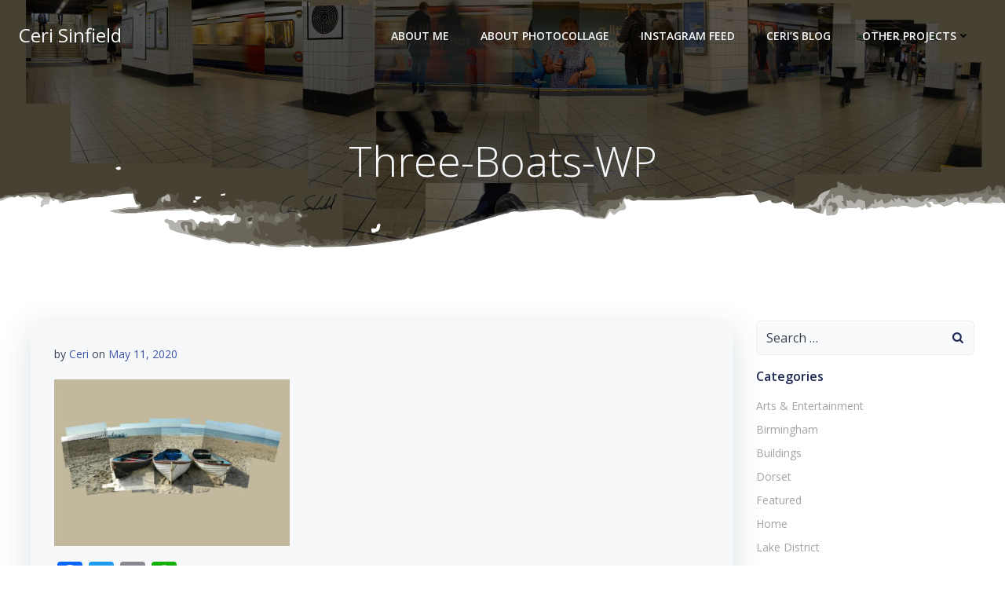

--- FILE ---
content_type: text/html; charset=UTF-8
request_url: https://cerisinfield.com/three-boats-wp/
body_size: 47586
content:
<!DOCTYPE html>
<html dir="ltr" lang="en-US" prefix="og: https://ogp.me/ns#">
<head>
    <meta charset="UTF-8">
    <meta name="viewport" content="width=device-width, initial-scale=1">
    <link rel="profile" href="http://gmpg.org/xfn/11">
    <title>Three-Boats-WP | Ceri Sinfield</title>
	<style>img:is([sizes="auto" i], [sizes^="auto," i]) { contain-intrinsic-size: 3000px 1500px }</style>
	
		<!-- All in One SEO 4.8.2 - aioseo.com -->
	<meta name="robots" content="max-image-preview:large" />
	<meta name="author" content="Ceri"/>
	<link rel="canonical" href="https://cerisinfield.com/three-boats-wp/" />
	<meta name="generator" content="All in One SEO (AIOSEO) 4.8.2" />
		<meta property="og:locale" content="en_US" />
		<meta property="og:site_name" content="Ceri Sinfield" />
		<meta property="og:type" content="article" />
		<meta property="og:title" content="Three-Boats-WP | Ceri Sinfield" />
		<meta property="og:url" content="https://cerisinfield.com/three-boats-wp/" />
		<meta property="og:image" content="https://cerisinfield.com/wp-content/uploads/2014/08/SelfPortraitWP.jpg" />
		<meta property="og:image:secure_url" content="https://cerisinfield.com/wp-content/uploads/2014/08/SelfPortraitWP.jpg" />
		<meta property="og:image:width" content="400" />
		<meta property="og:image:height" content="231" />
		<meta property="article:published_time" content="2020-05-11T12:51:17+00:00" />
		<meta property="article:modified_time" content="2020-05-11T12:51:17+00:00" />
		<meta name="twitter:card" content="summary" />
		<meta name="twitter:title" content="Three-Boats-WP | Ceri Sinfield" />
		<meta name="twitter:image" content="https://cerisinfield.com/wp-content/uploads/2014/08/SelfPortraitWP.jpg" />
		<script type="application/ld+json" class="aioseo-schema">
			{"@context":"https:\/\/schema.org","@graph":[{"@type":"BreadcrumbList","@id":"https:\/\/cerisinfield.com\/three-boats-wp\/#breadcrumblist","itemListElement":[{"@type":"ListItem","@id":"https:\/\/cerisinfield.com\/#listItem","position":1,"name":"Home","item":"https:\/\/cerisinfield.com\/","nextItem":{"@type":"ListItem","@id":"https:\/\/cerisinfield.com\/three-boats-wp\/#listItem","name":"Three-Boats-WP"}},{"@type":"ListItem","@id":"https:\/\/cerisinfield.com\/three-boats-wp\/#listItem","position":2,"name":"Three-Boats-WP","previousItem":{"@type":"ListItem","@id":"https:\/\/cerisinfield.com\/#listItem","name":"Home"}}]},{"@type":"ItemPage","@id":"https:\/\/cerisinfield.com\/three-boats-wp\/#itempage","url":"https:\/\/cerisinfield.com\/three-boats-wp\/","name":"Three-Boats-WP | Ceri Sinfield","inLanguage":"en-US","isPartOf":{"@id":"https:\/\/cerisinfield.com\/#website"},"breadcrumb":{"@id":"https:\/\/cerisinfield.com\/three-boats-wp\/#breadcrumblist"},"author":{"@id":"https:\/\/cerisinfield.com\/author\/ceri\/#author"},"creator":{"@id":"https:\/\/cerisinfield.com\/author\/ceri\/#author"},"datePublished":"2020-05-11T12:51:17+00:00","dateModified":"2020-05-11T12:51:17+00:00"},{"@type":"Organization","@id":"https:\/\/cerisinfield.com\/#organization","name":"Ceri Sinfield","description":"Photographer - Photomontage \/ Photocollage","url":"https:\/\/cerisinfield.com\/","logo":{"@type":"ImageObject","url":"https:\/\/cerisinfield.com\/wp-content\/uploads\/2018\/05\/20914261_1937363979884474_5780384228879846730_n.jpg","@id":"https:\/\/cerisinfield.com\/three-boats-wp\/#organizationLogo","width":955,"height":955},"image":{"@id":"https:\/\/cerisinfield.com\/three-boats-wp\/#organizationLogo"}},{"@type":"Person","@id":"https:\/\/cerisinfield.com\/author\/ceri\/#author","url":"https:\/\/cerisinfield.com\/author\/ceri\/","name":"Ceri","image":{"@type":"ImageObject","@id":"https:\/\/cerisinfield.com\/three-boats-wp\/#authorImage","url":"https:\/\/secure.gravatar.com\/avatar\/c3f144154d21bc7bd2b794e83d920422628913f382a83fd669613adb26453e86?s=96&d=mm&r=g","width":96,"height":96,"caption":"Ceri"}},{"@type":"WebSite","@id":"https:\/\/cerisinfield.com\/#website","url":"https:\/\/cerisinfield.com\/","name":"Ceri Sinfield","description":"Photographer - Photomontage \/ Photocollage","inLanguage":"en-US","publisher":{"@id":"https:\/\/cerisinfield.com\/#organization"}}]}
		</script>
		<!-- All in One SEO -->

<link rel='dns-prefetch' href='//static.addtoany.com' />
<link rel='dns-prefetch' href='//fonts.googleapis.com' />
<link rel="alternate" type="application/rss+xml" title="Ceri Sinfield &raquo; Feed" href="https://cerisinfield.com/feed/" />
<script type="text/javascript">
/* <![CDATA[ */
window._wpemojiSettings = {"baseUrl":"https:\/\/s.w.org\/images\/core\/emoji\/16.0.1\/72x72\/","ext":".png","svgUrl":"https:\/\/s.w.org\/images\/core\/emoji\/16.0.1\/svg\/","svgExt":".svg","source":{"concatemoji":"https:\/\/cerisinfield.com\/wp-includes\/js\/wp-emoji-release.min.js?ver=6.8.3"}};
/*! This file is auto-generated */
!function(s,n){var o,i,e;function c(e){try{var t={supportTests:e,timestamp:(new Date).valueOf()};sessionStorage.setItem(o,JSON.stringify(t))}catch(e){}}function p(e,t,n){e.clearRect(0,0,e.canvas.width,e.canvas.height),e.fillText(t,0,0);var t=new Uint32Array(e.getImageData(0,0,e.canvas.width,e.canvas.height).data),a=(e.clearRect(0,0,e.canvas.width,e.canvas.height),e.fillText(n,0,0),new Uint32Array(e.getImageData(0,0,e.canvas.width,e.canvas.height).data));return t.every(function(e,t){return e===a[t]})}function u(e,t){e.clearRect(0,0,e.canvas.width,e.canvas.height),e.fillText(t,0,0);for(var n=e.getImageData(16,16,1,1),a=0;a<n.data.length;a++)if(0!==n.data[a])return!1;return!0}function f(e,t,n,a){switch(t){case"flag":return n(e,"\ud83c\udff3\ufe0f\u200d\u26a7\ufe0f","\ud83c\udff3\ufe0f\u200b\u26a7\ufe0f")?!1:!n(e,"\ud83c\udde8\ud83c\uddf6","\ud83c\udde8\u200b\ud83c\uddf6")&&!n(e,"\ud83c\udff4\udb40\udc67\udb40\udc62\udb40\udc65\udb40\udc6e\udb40\udc67\udb40\udc7f","\ud83c\udff4\u200b\udb40\udc67\u200b\udb40\udc62\u200b\udb40\udc65\u200b\udb40\udc6e\u200b\udb40\udc67\u200b\udb40\udc7f");case"emoji":return!a(e,"\ud83e\udedf")}return!1}function g(e,t,n,a){var r="undefined"!=typeof WorkerGlobalScope&&self instanceof WorkerGlobalScope?new OffscreenCanvas(300,150):s.createElement("canvas"),o=r.getContext("2d",{willReadFrequently:!0}),i=(o.textBaseline="top",o.font="600 32px Arial",{});return e.forEach(function(e){i[e]=t(o,e,n,a)}),i}function t(e){var t=s.createElement("script");t.src=e,t.defer=!0,s.head.appendChild(t)}"undefined"!=typeof Promise&&(o="wpEmojiSettingsSupports",i=["flag","emoji"],n.supports={everything:!0,everythingExceptFlag:!0},e=new Promise(function(e){s.addEventListener("DOMContentLoaded",e,{once:!0})}),new Promise(function(t){var n=function(){try{var e=JSON.parse(sessionStorage.getItem(o));if("object"==typeof e&&"number"==typeof e.timestamp&&(new Date).valueOf()<e.timestamp+604800&&"object"==typeof e.supportTests)return e.supportTests}catch(e){}return null}();if(!n){if("undefined"!=typeof Worker&&"undefined"!=typeof OffscreenCanvas&&"undefined"!=typeof URL&&URL.createObjectURL&&"undefined"!=typeof Blob)try{var e="postMessage("+g.toString()+"("+[JSON.stringify(i),f.toString(),p.toString(),u.toString()].join(",")+"));",a=new Blob([e],{type:"text/javascript"}),r=new Worker(URL.createObjectURL(a),{name:"wpTestEmojiSupports"});return void(r.onmessage=function(e){c(n=e.data),r.terminate(),t(n)})}catch(e){}c(n=g(i,f,p,u))}t(n)}).then(function(e){for(var t in e)n.supports[t]=e[t],n.supports.everything=n.supports.everything&&n.supports[t],"flag"!==t&&(n.supports.everythingExceptFlag=n.supports.everythingExceptFlag&&n.supports[t]);n.supports.everythingExceptFlag=n.supports.everythingExceptFlag&&!n.supports.flag,n.DOMReady=!1,n.readyCallback=function(){n.DOMReady=!0}}).then(function(){return e}).then(function(){var e;n.supports.everything||(n.readyCallback(),(e=n.source||{}).concatemoji?t(e.concatemoji):e.wpemoji&&e.twemoji&&(t(e.twemoji),t(e.wpemoji)))}))}((window,document),window._wpemojiSettings);
/* ]]> */
</script>
<link rel='stylesheet' id='extend-builder-css-css' href='https://cerisinfield.com/wp-content/plugins/colibri-page-builder/extend-builder/assets/static/css/theme.css?ver=1.0.332' type='text/css' media='all' />
<style id='extend-builder-css-inline-css' type='text/css'>
/* page css */
/* part css : theme-shapes */
.colibri-shape-circles {
background-image:url('https://cerisinfield.com/wp-content/themes/colibri-wp/resources/images/header-shapes/circles.png')
}
.colibri-shape-10degree-stripes {
background-image:url('https://cerisinfield.com/wp-content/themes/colibri-wp/resources/images/header-shapes/10degree-stripes.png')
}
.colibri-shape-rounded-squares-blue {
background-image:url('https://cerisinfield.com/wp-content/themes/colibri-wp/resources/images/header-shapes/rounded-squares-blue.png')
}
.colibri-shape-many-rounded-squares-blue {
background-image:url('https://cerisinfield.com/wp-content/themes/colibri-wp/resources/images/header-shapes/many-rounded-squares-blue.png')
}
.colibri-shape-two-circles {
background-image:url('https://cerisinfield.com/wp-content/themes/colibri-wp/resources/images/header-shapes/two-circles.png')
}
.colibri-shape-circles-2 {
background-image:url('https://cerisinfield.com/wp-content/themes/colibri-wp/resources/images/header-shapes/circles-2.png')
}
.colibri-shape-circles-3 {
background-image:url('https://cerisinfield.com/wp-content/themes/colibri-wp/resources/images/header-shapes/circles-3.png')
}
.colibri-shape-circles-gradient {
background-image:url('https://cerisinfield.com/wp-content/themes/colibri-wp/resources/images/header-shapes/circles-gradient.png')
}
.colibri-shape-circles-white-gradient {
background-image:url('https://cerisinfield.com/wp-content/themes/colibri-wp/resources/images/header-shapes/circles-white-gradient.png')
}
.colibri-shape-waves {
background-image:url('https://cerisinfield.com/wp-content/themes/colibri-wp/resources/images/header-shapes/waves.png')
}
.colibri-shape-waves-inverted {
background-image:url('https://cerisinfield.com/wp-content/themes/colibri-wp/resources/images/header-shapes/waves-inverted.png')
}
.colibri-shape-dots {
background-image:url('https://cerisinfield.com/wp-content/themes/colibri-wp/resources/images/header-shapes/dots.png')
}
.colibri-shape-left-tilted-lines {
background-image:url('https://cerisinfield.com/wp-content/themes/colibri-wp/resources/images/header-shapes/left-tilted-lines.png')
}
.colibri-shape-right-tilted-lines {
background-image:url('https://cerisinfield.com/wp-content/themes/colibri-wp/resources/images/header-shapes/right-tilted-lines.png')
}
.colibri-shape-right-tilted-strips {
background-image:url('https://cerisinfield.com/wp-content/themes/colibri-wp/resources/images/header-shapes/right-tilted-strips.png')
}
/* part css : theme */

.h-y-container > *:not(:last-child), .h-x-container-inner > * {
  margin-bottom: 20px;
}
.h-x-container-inner, .h-column__content > .h-x-container > *:last-child {
  margin-bottom: -20px;
}
.h-x-container-inner > * {
  padding-left: 10px;
  padding-right: 10px;
}
.h-x-container-inner {
  margin-left: -10px;
  margin-right: -10px;
}
[class*=style-], [class*=local-style-], .h-global-transition, .h-global-transition-all, .h-global-transition-all * {
  transition-duration: 0.5s;
}
.wp-block-button .wp-block-button__link:not(.has-background),.wp-block-file .wp-block-file__button {
  background-color: #303e7a;
  background-image: none;
}
.wp-block-button .wp-block-button__link:not(.has-background):hover,.wp-block-button .wp-block-button__link:not(.has-background):focus,.wp-block-button .wp-block-button__link:not(.has-background):active,.wp-block-file .wp-block-file__button:hover,.wp-block-file .wp-block-file__button:focus,.wp-block-file .wp-block-file__button:active {
  background-color: rgb(7, 29, 122);
  background-image: none;
}
.wp-block-button.is-style-outline .wp-block-button__link:not(.has-background) {
  color: #303e7a;
  background-color: transparent;
  background-image: none;
  border-top-width: 2px;
  border-top-color: #303e7a;
  border-top-style: solid;
  border-right-width: 2px;
  border-right-color: #303e7a;
  border-right-style: solid;
  border-bottom-width: 2px;
  border-bottom-color: #303e7a;
  border-bottom-style: solid;
  border-left-width: 2px;
  border-left-color: #303e7a;
  border-left-style: solid;
}
.wp-block-button.is-style-outline .wp-block-button__link:not(.has-background):hover,.wp-block-button.is-style-outline .wp-block-button__link:not(.has-background):focus,.wp-block-button.is-style-outline .wp-block-button__link:not(.has-background):active {
  color: #fff;
  background-color: #303e7a;
  background-image: none;
}
.has-background-color,*[class^="wp-block-"].is-style-solid-color {
  background-color: #303e7a;
  background-image: none;
}
.has-colibri-color-1-background-color {
  background-color: #303e7a;
  background-image: none;
}
.wp-block-button .wp-block-button__link.has-colibri-color-1-background-color {
  background-color: #303e7a;
  background-image: none;
}
.wp-block-button .wp-block-button__link.has-colibri-color-1-background-color:hover,.wp-block-button .wp-block-button__link.has-colibri-color-1-background-color:focus,.wp-block-button .wp-block-button__link.has-colibri-color-1-background-color:active {
  background-color: rgb(7, 29, 122);
  background-image: none;
}
.wp-block-button.is-style-outline .wp-block-button__link.has-colibri-color-1-background-color {
  color: #303e7a;
  background-color: transparent;
  background-image: none;
  border-top-width: 2px;
  border-top-color: #303e7a;
  border-top-style: solid;
  border-right-width: 2px;
  border-right-color: #303e7a;
  border-right-style: solid;
  border-bottom-width: 2px;
  border-bottom-color: #303e7a;
  border-bottom-style: solid;
  border-left-width: 2px;
  border-left-color: #303e7a;
  border-left-style: solid;
}
.wp-block-button.is-style-outline .wp-block-button__link.has-colibri-color-1-background-color:hover,.wp-block-button.is-style-outline .wp-block-button__link.has-colibri-color-1-background-color:focus,.wp-block-button.is-style-outline .wp-block-button__link.has-colibri-color-1-background-color:active {
  color: #fff;
  background-color: #303e7a;
  background-image: none;
}
*[class^="wp-block-"].has-colibri-color-1-background-color,*[class^="wp-block-"] .has-colibri-color-1-background-color,*[class^="wp-block-"].is-style-solid-color.has-colibri-color-1-color,*[class^="wp-block-"].is-style-solid-color blockquote.has-colibri-color-1-color,*[class^="wp-block-"].is-style-solid-color blockquote.has-colibri-color-1-color p {
  background-color: #303e7a;
  background-image: none;
}
.has-colibri-color-1-color {
  color: #303e7a;
}
.has-colibri-color-2-background-color {
  background-color: #f7e597;
  background-image: none;
}
.wp-block-button .wp-block-button__link.has-colibri-color-2-background-color {
  background-color: #f7e597;
  background-image: none;
}
.wp-block-button .wp-block-button__link.has-colibri-color-2-background-color:hover,.wp-block-button .wp-block-button__link.has-colibri-color-2-background-color:focus,.wp-block-button .wp-block-button__link.has-colibri-color-2-background-color:active {
  background-color: rgb(162, 150, 99);
  background-image: none;
}
.wp-block-button.is-style-outline .wp-block-button__link.has-colibri-color-2-background-color {
  color: #f7e597;
  background-color: transparent;
  background-image: none;
  border-top-width: 2px;
  border-top-color: #f7e597;
  border-top-style: solid;
  border-right-width: 2px;
  border-right-color: #f7e597;
  border-right-style: solid;
  border-bottom-width: 2px;
  border-bottom-color: #f7e597;
  border-bottom-style: solid;
  border-left-width: 2px;
  border-left-color: #f7e597;
  border-left-style: solid;
}
.wp-block-button.is-style-outline .wp-block-button__link.has-colibri-color-2-background-color:hover,.wp-block-button.is-style-outline .wp-block-button__link.has-colibri-color-2-background-color:focus,.wp-block-button.is-style-outline .wp-block-button__link.has-colibri-color-2-background-color:active {
  color: #fff;
  background-color: #f7e597;
  background-image: none;
}
*[class^="wp-block-"].has-colibri-color-2-background-color,*[class^="wp-block-"] .has-colibri-color-2-background-color,*[class^="wp-block-"].is-style-solid-color.has-colibri-color-2-color,*[class^="wp-block-"].is-style-solid-color blockquote.has-colibri-color-2-color,*[class^="wp-block-"].is-style-solid-color blockquote.has-colibri-color-2-color p {
  background-color: #f7e597;
  background-image: none;
}
.has-colibri-color-2-color {
  color: #f7e597;
}
.has-colibri-color-3-background-color {
  background-color: #f66161;
  background-image: none;
}
.wp-block-button .wp-block-button__link.has-colibri-color-3-background-color {
  background-color: #f66161;
  background-image: none;
}
.wp-block-button .wp-block-button__link.has-colibri-color-3-background-color:hover,.wp-block-button .wp-block-button__link.has-colibri-color-3-background-color:focus,.wp-block-button .wp-block-button__link.has-colibri-color-3-background-color:active {
  background-color: rgb(161, 63, 63);
  background-image: none;
}
.wp-block-button.is-style-outline .wp-block-button__link.has-colibri-color-3-background-color {
  color: #f66161;
  background-color: transparent;
  background-image: none;
  border-top-width: 2px;
  border-top-color: #f66161;
  border-top-style: solid;
  border-right-width: 2px;
  border-right-color: #f66161;
  border-right-style: solid;
  border-bottom-width: 2px;
  border-bottom-color: #f66161;
  border-bottom-style: solid;
  border-left-width: 2px;
  border-left-color: #f66161;
  border-left-style: solid;
}
.wp-block-button.is-style-outline .wp-block-button__link.has-colibri-color-3-background-color:hover,.wp-block-button.is-style-outline .wp-block-button__link.has-colibri-color-3-background-color:focus,.wp-block-button.is-style-outline .wp-block-button__link.has-colibri-color-3-background-color:active {
  color: #fff;
  background-color: #f66161;
  background-image: none;
}
*[class^="wp-block-"].has-colibri-color-3-background-color,*[class^="wp-block-"] .has-colibri-color-3-background-color,*[class^="wp-block-"].is-style-solid-color.has-colibri-color-3-color,*[class^="wp-block-"].is-style-solid-color blockquote.has-colibri-color-3-color,*[class^="wp-block-"].is-style-solid-color blockquote.has-colibri-color-3-color p {
  background-color: #f66161;
  background-image: none;
}
.has-colibri-color-3-color {
  color: #f66161;
}
.has-colibri-color-4-background-color {
  background-color: #9ec9e2;
  background-image: none;
}
.wp-block-button .wp-block-button__link.has-colibri-color-4-background-color {
  background-color: #9ec9e2;
  background-image: none;
}
.wp-block-button .wp-block-button__link.has-colibri-color-4-background-color:hover,.wp-block-button .wp-block-button__link.has-colibri-color-4-background-color:focus,.wp-block-button .wp-block-button__link.has-colibri-color-4-background-color:active {
  background-color: rgb(7, 146, 226);
  background-image: none;
}
.wp-block-button.is-style-outline .wp-block-button__link.has-colibri-color-4-background-color {
  color: #9ec9e2;
  background-color: transparent;
  background-image: none;
  border-top-width: 2px;
  border-top-color: #9ec9e2;
  border-top-style: solid;
  border-right-width: 2px;
  border-right-color: #9ec9e2;
  border-right-style: solid;
  border-bottom-width: 2px;
  border-bottom-color: #9ec9e2;
  border-bottom-style: solid;
  border-left-width: 2px;
  border-left-color: #9ec9e2;
  border-left-style: solid;
}
.wp-block-button.is-style-outline .wp-block-button__link.has-colibri-color-4-background-color:hover,.wp-block-button.is-style-outline .wp-block-button__link.has-colibri-color-4-background-color:focus,.wp-block-button.is-style-outline .wp-block-button__link.has-colibri-color-4-background-color:active {
  color: #fff;
  background-color: #9ec9e2;
  background-image: none;
}
*[class^="wp-block-"].has-colibri-color-4-background-color,*[class^="wp-block-"] .has-colibri-color-4-background-color,*[class^="wp-block-"].is-style-solid-color.has-colibri-color-4-color,*[class^="wp-block-"].is-style-solid-color blockquote.has-colibri-color-4-color,*[class^="wp-block-"].is-style-solid-color blockquote.has-colibri-color-4-color p {
  background-color: #9ec9e2;
  background-image: none;
}
.has-colibri-color-4-color {
  color: #9ec9e2;
}
.has-colibri-color-5-background-color {
  background-color: #f6f8fa;
  background-image: none;
}
.wp-block-button .wp-block-button__link.has-colibri-color-5-background-color {
  background-color: #f6f8fa;
  background-image: none;
}
.wp-block-button .wp-block-button__link.has-colibri-color-5-background-color:hover,.wp-block-button .wp-block-button__link.has-colibri-color-5-background-color:focus,.wp-block-button .wp-block-button__link.has-colibri-color-5-background-color:active {
  background-color: rgb(162, 164, 165);
  background-image: none;
}
.wp-block-button.is-style-outline .wp-block-button__link.has-colibri-color-5-background-color {
  color: #f6f8fa;
  background-color: transparent;
  background-image: none;
  border-top-width: 2px;
  border-top-color: #f6f8fa;
  border-top-style: solid;
  border-right-width: 2px;
  border-right-color: #f6f8fa;
  border-right-style: solid;
  border-bottom-width: 2px;
  border-bottom-color: #f6f8fa;
  border-bottom-style: solid;
  border-left-width: 2px;
  border-left-color: #f6f8fa;
  border-left-style: solid;
}
.wp-block-button.is-style-outline .wp-block-button__link.has-colibri-color-5-background-color:hover,.wp-block-button.is-style-outline .wp-block-button__link.has-colibri-color-5-background-color:focus,.wp-block-button.is-style-outline .wp-block-button__link.has-colibri-color-5-background-color:active {
  color: #fff;
  background-color: #f6f8fa;
  background-image: none;
}
*[class^="wp-block-"].has-colibri-color-5-background-color,*[class^="wp-block-"] .has-colibri-color-5-background-color,*[class^="wp-block-"].is-style-solid-color.has-colibri-color-5-color,*[class^="wp-block-"].is-style-solid-color blockquote.has-colibri-color-5-color,*[class^="wp-block-"].is-style-solid-color blockquote.has-colibri-color-5-color p {
  background-color: #f6f8fa;
  background-image: none;
}
.has-colibri-color-5-color {
  color: #f6f8fa;
}
.has-colibri-color-6-background-color {
  background-color: #202a54;
  background-image: none;
}
.wp-block-button .wp-block-button__link.has-colibri-color-6-background-color {
  background-color: #202a54;
  background-image: none;
}
.wp-block-button .wp-block-button__link.has-colibri-color-6-background-color:hover,.wp-block-button .wp-block-button__link.has-colibri-color-6-background-color:focus,.wp-block-button .wp-block-button__link.has-colibri-color-6-background-color:active {
  background-color: rgb(32, 42, 84);
  background-image: none;
}
.wp-block-button.is-style-outline .wp-block-button__link.has-colibri-color-6-background-color {
  color: #202a54;
  background-color: transparent;
  background-image: none;
  border-top-width: 2px;
  border-top-color: #202a54;
  border-top-style: solid;
  border-right-width: 2px;
  border-right-color: #202a54;
  border-right-style: solid;
  border-bottom-width: 2px;
  border-bottom-color: #202a54;
  border-bottom-style: solid;
  border-left-width: 2px;
  border-left-color: #202a54;
  border-left-style: solid;
}
.wp-block-button.is-style-outline .wp-block-button__link.has-colibri-color-6-background-color:hover,.wp-block-button.is-style-outline .wp-block-button__link.has-colibri-color-6-background-color:focus,.wp-block-button.is-style-outline .wp-block-button__link.has-colibri-color-6-background-color:active {
  color: #fff;
  background-color: #202a54;
  background-image: none;
}
*[class^="wp-block-"].has-colibri-color-6-background-color,*[class^="wp-block-"] .has-colibri-color-6-background-color,*[class^="wp-block-"].is-style-solid-color.has-colibri-color-6-color,*[class^="wp-block-"].is-style-solid-color blockquote.has-colibri-color-6-color,*[class^="wp-block-"].is-style-solid-color blockquote.has-colibri-color-6-color p {
  background-color: #202a54;
  background-image: none;
}
.has-colibri-color-6-color {
  color: #202a54;
}
#colibri .woocommerce-store-notice,#colibri.woocommerce .content .h-section input[type=submit],#colibri.woocommerce-page  .content .h-section  input[type=button],#colibri.woocommerce .content .h-section  input[type=button],#colibri.woocommerce-page  .content .h-section .button,#colibri.woocommerce .content .h-section .button,#colibri.woocommerce-page  .content .h-section  a.button,#colibri.woocommerce .content .h-section  a.button,#colibri.woocommerce-page  .content .h-section button.button,#colibri.woocommerce .content .h-section button.button,#colibri.woocommerce-page  .content .h-section input.button,#colibri.woocommerce .content .h-section input.button,#colibri.woocommerce-page  .content .h-section input#submit,#colibri.woocommerce .content .h-section input#submit,#colibri.woocommerce-page  .content .h-section a.added_to_cart,#colibri.woocommerce .content .h-section a.added_to_cart,#colibri.woocommerce-page  .content .h-section .ui-slider-range,#colibri.woocommerce .content .h-section .ui-slider-range,#colibri.woocommerce-page  .content .h-section .ui-slider-handle,#colibri.woocommerce .content .h-section .ui-slider-handle {
  background-color: #303e7a;
  background-image: none;
  border-top-width: 0px;
  border-top-color: #303e7a;
  border-top-style: solid;
  border-right-width: 0px;
  border-right-color: #303e7a;
  border-right-style: solid;
  border-bottom-width: 0px;
  border-bottom-color: #303e7a;
  border-bottom-style: solid;
  border-left-width: 0px;
  border-left-color: #303e7a;
  border-left-style: solid;
}
#colibri .woocommerce-store-notice:hover,#colibri .woocommerce-store-notice:focus,#colibri .woocommerce-store-notice:active,#colibri.woocommerce .content .h-section input[type=submit]:hover,#colibri.woocommerce .content .h-section input[type=submit]:focus,#colibri.woocommerce .content .h-section input[type=submit]:active,#colibri.woocommerce-page  .content .h-section  input[type=button]:hover,#colibri.woocommerce-page  .content .h-section  input[type=button]:focus,#colibri.woocommerce-page  .content .h-section  input[type=button]:active,#colibri.woocommerce .content .h-section  input[type=button]:hover,#colibri.woocommerce .content .h-section  input[type=button]:focus,#colibri.woocommerce .content .h-section  input[type=button]:active,#colibri.woocommerce-page  .content .h-section .button:hover,#colibri.woocommerce-page  .content .h-section .button:focus,#colibri.woocommerce-page  .content .h-section .button:active,#colibri.woocommerce .content .h-section .button:hover,#colibri.woocommerce .content .h-section .button:focus,#colibri.woocommerce .content .h-section .button:active,#colibri.woocommerce-page  .content .h-section  a.button:hover,#colibri.woocommerce-page  .content .h-section  a.button:focus,#colibri.woocommerce-page  .content .h-section  a.button:active,#colibri.woocommerce .content .h-section  a.button:hover,#colibri.woocommerce .content .h-section  a.button:focus,#colibri.woocommerce .content .h-section  a.button:active,#colibri.woocommerce-page  .content .h-section button.button:hover,#colibri.woocommerce-page  .content .h-section button.button:focus,#colibri.woocommerce-page  .content .h-section button.button:active,#colibri.woocommerce .content .h-section button.button:hover,#colibri.woocommerce .content .h-section button.button:focus,#colibri.woocommerce .content .h-section button.button:active,#colibri.woocommerce-page  .content .h-section input.button:hover,#colibri.woocommerce-page  .content .h-section input.button:focus,#colibri.woocommerce-page  .content .h-section input.button:active,#colibri.woocommerce .content .h-section input.button:hover,#colibri.woocommerce .content .h-section input.button:focus,#colibri.woocommerce .content .h-section input.button:active,#colibri.woocommerce-page  .content .h-section input#submit:hover,#colibri.woocommerce-page  .content .h-section input#submit:focus,#colibri.woocommerce-page  .content .h-section input#submit:active,#colibri.woocommerce .content .h-section input#submit:hover,#colibri.woocommerce .content .h-section input#submit:focus,#colibri.woocommerce .content .h-section input#submit:active,#colibri.woocommerce-page  .content .h-section a.added_to_cart:hover,#colibri.woocommerce-page  .content .h-section a.added_to_cart:focus,#colibri.woocommerce-page  .content .h-section a.added_to_cart:active,#colibri.woocommerce .content .h-section a.added_to_cart:hover,#colibri.woocommerce .content .h-section a.added_to_cart:focus,#colibri.woocommerce .content .h-section a.added_to_cart:active,#colibri.woocommerce-page  .content .h-section .ui-slider-range:hover,#colibri.woocommerce-page  .content .h-section .ui-slider-range:focus,#colibri.woocommerce-page  .content .h-section .ui-slider-range:active,#colibri.woocommerce .content .h-section .ui-slider-range:hover,#colibri.woocommerce .content .h-section .ui-slider-range:focus,#colibri.woocommerce .content .h-section .ui-slider-range:active,#colibri.woocommerce-page  .content .h-section .ui-slider-handle:hover,#colibri.woocommerce-page  .content .h-section .ui-slider-handle:focus,#colibri.woocommerce-page  .content .h-section .ui-slider-handle:active,#colibri.woocommerce .content .h-section .ui-slider-handle:hover,#colibri.woocommerce .content .h-section .ui-slider-handle:focus,#colibri.woocommerce .content .h-section .ui-slider-handle:active {
  background-color: rgb(7, 29, 122);
  background-image: none;
  border-top-width: 0px;
  border-top-color: rgb(7, 29, 122);
  border-top-style: solid;
  border-right-width: 0px;
  border-right-color: rgb(7, 29, 122);
  border-right-style: solid;
  border-bottom-width: 0px;
  border-bottom-color: rgb(7, 29, 122);
  border-bottom-style: solid;
  border-left-width: 0px;
  border-left-color: rgb(7, 29, 122);
  border-left-style: solid;
}
#colibri.woocommerce-page  .content .h-section .star-rating::before,#colibri.woocommerce .content .h-section .star-rating::before,#colibri.woocommerce-page  .content .h-section .star-rating span::before,#colibri.woocommerce .content .h-section .star-rating span::before {
  color: #303e7a;
}
#colibri.woocommerce-page  .content .h-section .price,#colibri.woocommerce .content .h-section .price {
  color: #303e7a;
}
#colibri.woocommerce-page  .content .h-section .price del,#colibri.woocommerce .content .h-section .price del {
  color: rgb(89, 95, 122);
}
#colibri.woocommerce-page  .content .h-section .onsale,#colibri.woocommerce .content .h-section .onsale {
  background-color: #303e7a;
  background-image: none;
}
#colibri.woocommerce-page  .content .h-section .onsale:hover,#colibri.woocommerce-page  .content .h-section .onsale:focus,#colibri.woocommerce-page  .content .h-section .onsale:active,#colibri.woocommerce .content .h-section .onsale:hover,#colibri.woocommerce .content .h-section .onsale:focus,#colibri.woocommerce .content .h-section .onsale:active {
  background-color: rgb(7, 29, 122);
  background-image: none;
}
#colibri.woocommerce ul.products li.product h2:hover {
  color: #303e7a;
}
#colibri.woocommerce-page  .content .h-section .woocommerce-pagination .page-numbers.current,#colibri.woocommerce .content .h-section .woocommerce-pagination .page-numbers.current,#colibri.woocommerce-page  .content .h-section .woocommerce-pagination a.page-numbers:hover,#colibri.woocommerce .content .h-section .woocommerce-pagination a.page-numbers:hover {
  background-color: #303e7a;
  background-image: none;
}
#colibri.woocommerce-page  .content .h-section .comment-form-rating .stars a,#colibri.woocommerce .content .h-section .comment-form-rating .stars a {
  color: #303e7a;
}
.h-section-global-spacing {
  padding-top: 90px;
  padding-bottom: 90px;
}
#colibri .colibri-language-switcher {
  background-color: white;
  background-image: none;
  top: 80px;
  border-top-width: 0px;
  border-top-style: none;
  border-top-left-radius: 4px;
  border-top-right-radius: 0px;
  border-right-width: 0px;
  border-right-style: none;
  border-bottom-width: 0px;
  border-bottom-style: none;
  border-bottom-left-radius: 4px;
  border-bottom-right-radius: 0px;
  border-left-width: 0px;
  border-left-style: none;
}
#colibri .colibri-language-switcher .lang-item {
  padding-top: 14px;
  padding-right: 18px;
  padding-bottom: 14px;
  padding-left: 18px;
}
body {
  font-family: Open Sans;
  font-weight: 400;
  font-size: 16px;
  line-height: 1.6;
  color: rgb(64, 85, 169);
}
body a {
  font-family: Open Sans;
  font-weight: 400;
  text-decoration: none;
  font-size: 1em;
  line-height: 1.5;
  color: #03a9f4;
}
body p {
  margin-bottom: 16px;
  font-family: Open Sans;
  font-weight: 400;
  font-size: 16px;
  line-height: 1.6;
  color: rgb(64, 85, 169);
}
body .h-lead p {
  margin-bottom: 16px;
  font-family: Open Sans;
  font-weight: 300;
  font-size: 1.25em;
  line-height: 1.5;
  color: rgb(60, 65, 84);
}
body blockquote p {
  margin-bottom: 16px;
  font-family: Open Sans;
  font-weight: 400;
  font-size: 16px;
  line-height: 1.6;
  color: rgb(64, 85, 169);
}
body h1 {
  margin-bottom: 16px;
  font-family: Open Sans;
  font-weight: 300;
  font-size: 3.375em;
  line-height: 1.26;
  color: rgb(32, 42, 84);
}
body h2 {
  margin-bottom: 16px;
  font-family: Open Sans;
  font-weight: 300;
  font-size: 2.625em;
  line-height: 1.143;
  color: rgb(32, 42, 84);
}
body h3 {
  margin-bottom: 16px;
  font-family: Open Sans;
  font-weight: 300;
  font-size: 2.25em;
  line-height: 1.25;
  color: rgb(32, 42, 84);
}
body h4 {
  margin-bottom: 16px;
  font-family: Open Sans;
  font-weight: 600;
  font-size: 1.25em;
  line-height: 1.6;
  color: rgb(32, 42, 84);
}
body h5 {
  margin-bottom: 16px;
  font-family: Open Sans;
  font-weight: 600;
  font-size: 1.125em;
  line-height: 1.55;
  color: rgb(32, 42, 84);
}
body h6 {
  margin-bottom: 16px;
  font-family: Open Sans;
  font-weight: 600;
  font-size: 1em;
  line-height: 1.6;
  color: rgb(32, 42, 84);
}
 .content.colibri-main-content-single .main-section,.content.colibri-main-content-archive .main-section {
  padding-top: 90px;
  padding-bottom: 90px;
}
 .content.colibri-main-content-single .main-section .colibri-sidebar.blog-sidebar-right,.content.colibri-main-content-archive .main-section .colibri-sidebar.blog-sidebar-right {
  width: 25% ;
  flex: 0 0 auto;
  -ms-flex: 0 0 auto;
  max-width: 25%;
}


@media (min-width: 768px) and (max-width: 1023px){
.h-section-global-spacing {
  padding-top: 60px;
  padding-bottom: 60px;
}
 .content.colibri-main-content-single .main-section .colibri-sidebar.blog-sidebar-right,.content.colibri-main-content-archive .main-section .colibri-sidebar.blog-sidebar-right {
  width: 33.33% ;
  flex: 0 0 auto;
  -ms-flex: 0 0 auto;
  max-width: 33.33%;
}

}

@media (max-width: 767px){
.h-section-global-spacing {
  padding-top: 30px;
  padding-bottom: 30px;
}
 .content.colibri-main-content-single .main-section .colibri-sidebar.blog-sidebar-right,.content.colibri-main-content-archive .main-section .colibri-sidebar.blog-sidebar-right {
  width: 100% ;
  flex: 0 0 auto;
  -ms-flex: 0 0 auto;
  max-width: 100%;
}

}
/* part css : page */
#colibri .style-35 {
  animation-duration: 0.5s;
  padding-top: 20px;
  padding-right: 15px;
  padding-bottom: 20px;
  padding-left: 15px;
  background-color: transparent;
  background-image: none;
}
#colibri .h-navigation_sticky .style-35,#colibri .h-navigation_sticky.style-35 {
  background-color: #ffffff;
  background-image: none;
  padding-top: 10px;
  padding-bottom: 10px;
  box-shadow: 0px 0px 4px 0px rgba(0,0,0,0.5) ;
}
#colibri .style-37 {
  text-align: center;
  height: auto;
  min-height: unset;
}
#colibri .style-38-image {
  max-height: 70px;
}
#colibri .style-38 a,#colibri .style-38  .logo-text {
  color: #ffffff;
  text-decoration: none;
  font-size: 24px;
}
#colibri .style-38 .logo-text {
  color: #f6f8fa;
}
#colibri .h-navigation_sticky .style-38-image,#colibri .h-navigation_sticky.style-38-image {
  max-height: 70px;
}
#colibri .h-navigation_sticky .style-38 a,#colibri .h-navigation_sticky .style-38  .logo-text,#colibri .h-navigation_sticky.style-38 a,#colibri .h-navigation_sticky.style-38  .logo-text {
  color: #000000;
  text-decoration: none;
}
#colibri .style-39 {
  text-align: center;
  height: auto;
  min-height: unset;
}
#colibri .style-40 {
  height: 50px;
}
#colibri .style-41 {
  text-align: center;
  height: auto;
  min-height: unset;
}
#colibri .style-42 >  div > .colibri-menu-container > ul.colibri-menu {
  justify-content: flex-end;
}
#colibri .style-42 >  div > .colibri-menu-container > ul.colibri-menu > li {
  margin-top: 0px;
  margin-right: 20px;
  margin-bottom: 0px;
  margin-left: 20px;
  padding-top: 10px;
  padding-right: 0px;
  padding-bottom: 10px;
  padding-left: 0px;
}
#colibri .style-42 >  div > .colibri-menu-container > ul.colibri-menu > li.current_page_item,#colibri .style-42  >  div > .colibri-menu-container > ul.colibri-menu > li.current_page_item:hover {
  margin-top: 0px;
  margin-right: 20px;
  margin-bottom: 0px;
  margin-left: 20px;
  padding-top: 10px;
  padding-right: 0px;
  padding-bottom: 10px;
  padding-left: 0px;
}
#colibri .style-42 >  div > .colibri-menu-container > ul.colibri-menu > li > a {
  font-family: Open Sans;
  font-weight: 600;
  text-transform: uppercase;
  font-size: 14px;
  line-height: 1.5em;
  letter-spacing: 0px;
  color: #f6f8fa;
}
#colibri .style-42  >  div > .colibri-menu-container > ul.colibri-menu > li.hover  > a {
  color: rgb(81, 105, 207);
}
#colibri .style-42  >  div > .colibri-menu-container > ul.colibri-menu > li:hover > a,#colibri .style-42  >  div > .colibri-menu-container > ul.colibri-menu > li.hover  > a {
  color: rgb(81, 105, 207);
}
#colibri .style-42  >  div > .colibri-menu-container > ul.colibri-menu > li.current_page_item > a,#colibri .style-42  >  div > .colibri-menu-container > ul.colibri-menu > li.current_page_item > a:hover {
  font-family: Open Sans;
  font-weight: 600;
  text-transform: uppercase;
  font-size: 14px;
  line-height: 1.5em;
  letter-spacing: 0px;
  color: rgb(81, 105, 207);
}
#colibri .style-42 >  div > .colibri-menu-container > ul.colibri-menu li > ul {
  background-color: #ffffff;
  background-image: none;
  margin-right: 5px;
  margin-left: 5px;
  box-shadow: 0px 0px 5px 2px rgba(0, 0, 0, 0.04) ;
}
#colibri .style-42 >  div > .colibri-menu-container > ul.colibri-menu li > ul  li {
  padding-top: 10px;
  padding-right: 20px;
  padding-bottom: 10px;
  padding-left: 20px;
  border-top-width: 0px;
  border-top-style: none;
  border-right-width: 0px;
  border-right-style: none;
  border-bottom-width: 1px;
  border-bottom-color: rgba(128,128,128,.2);
  border-bottom-style: solid;
  border-left-width: 0px;
  border-left-style: none;
  background-color: rgb(255, 255, 255);
  background-image: none;
}
#colibri .style-42  >  div > .colibri-menu-container > ul.colibri-menu li > ul > li.hover {
  background-color: #303e7a;
}
#colibri .style-42  >  div > .colibri-menu-container > ul.colibri-menu li > ul > li:hover,#colibri .style-42  >  div > .colibri-menu-container > ul.colibri-menu li > ul > li.hover {
  background-color: #303e7a;
}
#colibri .style-42 >  div > .colibri-menu-container > ul.colibri-menu li > ul li.current_page_item,#colibri .style-42  >  div > .colibri-menu-container > ul.colibri-menu li > ul > li.current_page_item:hover {
  padding-top: 10px;
  padding-right: 20px;
  padding-bottom: 10px;
  padding-left: 20px;
  border-top-width: 0px;
  border-top-style: none;
  border-right-width: 0px;
  border-right-style: none;
  border-bottom-width: 1px;
  border-bottom-color: rgba(128,128,128,.2);
  border-bottom-style: solid;
  border-left-width: 0px;
  border-left-style: none;
  background-color: #303e7a;
  background-image: none;
}
#colibri .style-42 >  div > .colibri-menu-container > ul.colibri-menu li > ul > li > a {
  font-size: 14px;
  color: rgb(60, 65, 84);
}
#colibri .style-42  >  div > .colibri-menu-container > ul.colibri-menu li > ul > li.hover  > a {
  color: rgb(255, 255, 255);
}
#colibri .style-42  >  div > .colibri-menu-container > ul.colibri-menu li > ul > li:hover > a,#colibri .style-42  >  div > .colibri-menu-container > ul.colibri-menu li > ul > li.hover  > a {
  color: rgb(255, 255, 255);
}
#colibri .style-42 >  div > .colibri-menu-container > ul.colibri-menu li > ul > li.current_page_item > a,#colibri .style-42  >  div > .colibri-menu-container > ul.colibri-menu li > ul > li.current_page_item > a:hover {
  font-size: 14px;
  color: rgb(255, 255, 255);
}
#colibri .style-42 >  div > .colibri-menu-container > ul.colibri-menu.bordered-active-item > li::after,#colibri .style-42 
      ul.colibri-menu.bordered-active-item > li::before {
  background-color: rgb(81, 105, 207);
  background-image: none;
  height: 3px;
}
#colibri .style-42 >  div > .colibri-menu-container > ul.colibri-menu.solid-active-item > li::after,#colibri .style-42 
      ul.colibri-menu.solid-active-item > li::before {
  background-color: white;
  background-image: none;
  border-top-width: 0px;
  border-top-style: none;
  border-top-left-radius: 0%;
  border-top-right-radius: 0%;
  border-right-width: 0px;
  border-right-style: none;
  border-bottom-width: 0px;
  border-bottom-style: none;
  border-bottom-left-radius: 0%;
  border-bottom-right-radius: 0%;
  border-left-width: 0px;
  border-left-style: none;
}
#colibri .style-42 >  div > .colibri-menu-container > ul.colibri-menu > li > ul {
  margin-top: 0px;
}
#colibri .style-42 >  div > .colibri-menu-container > ul.colibri-menu > li > ul::before {
  height: 0px;
  width: 100% ;
}
#colibri .style-42 >  div > .colibri-menu-container > ul.colibri-menu  li > a > svg,#colibri .style-42 >  div > .colibri-menu-container > ul.colibri-menu  li > a >  .arrow-wrapper {
  padding-right: 5px;
  padding-left: 5px;
  color: black;
}
#colibri .style-42 >  div > .colibri-menu-container > ul.colibri-menu li.current_page_item > a > svg,#colibri .style-42 >  div > .colibri-menu-container > ul.colibri-menu > li.current_page_item:hover > a > svg,#colibri .style-42 >  div > .colibri-menu-container > ul.colibri-menu li.current_page_item > a > .arrow-wrapper,#colibri .style-42 >  div > .colibri-menu-container > ul.colibri-menu > li.current_page_item:hover > a > .arrow-wrapper {
  padding-right: 5px;
  padding-left: 5px;
  color: black;
}
#colibri .style-42 >  div > .colibri-menu-container > ul.colibri-menu li > ul  li > a > svg,#colibri .style-42 >  div > .colibri-menu-container > ul.colibri-menu li > ul  li > a >  .arrow-wrapper {
  color: rgb(255, 255, 255);
}
#colibri .style-42 >  div > .colibri-menu-container > ul.colibri-menu li > ul li.current_page_item > a > svg,#colibri .style-42 >  div > .colibri-menu-container > ul.colibri-menu li > ul > li.current_page_item:hover > a > svg,#colibri .style-42 >  div > .colibri-menu-container > ul.colibri-menu li > ul li.current_page_item > a > .arrow-wrapper,#colibri .style-42 >  div > .colibri-menu-container > ul.colibri-menu li > ul > li.current_page_item:hover > a > .arrow-wrapper {
  color: rgb(255, 255, 255);
}
#colibri .h-navigation_sticky .style-42 >  div > .colibri-menu-container > ul.colibri-menu > li > a,#colibri .h-navigation_sticky.style-42 >  div > .colibri-menu-container > ul.colibri-menu > li > a {
  color: rgb(7, 29, 122);
}
#colibri .h-navigation_sticky .style-42  >  div > .colibri-menu-container > ul.colibri-menu > li.hover  > a,#colibri .h-navigation_sticky.style-42  >  div > .colibri-menu-container > ul.colibri-menu > li.hover  > a {
  color: #303e7a;
}
#colibri .h-navigation_sticky .style-42  >  div > .colibri-menu-container > ul.colibri-menu > li:hover > a,#colibri .h-navigation_sticky .style-42  >  div > .colibri-menu-container > ul.colibri-menu > li.hover  > a,#colibri .h-navigation_sticky.style-42  >  div > .colibri-menu-container > ul.colibri-menu > li:hover > a,#colibri .h-navigation_sticky.style-42  >  div > .colibri-menu-container > ul.colibri-menu > li.hover  > a {
  color: #303e7a;
}
#colibri .h-navigation_sticky .style-42  >  div > .colibri-menu-container > ul.colibri-menu > li.current_page_item > a,#colibri .h-navigation_sticky .style-42  >  div > .colibri-menu-container > ul.colibri-menu > li.current_page_item > a:hover,#colibri .h-navigation_sticky.style-42  >  div > .colibri-menu-container > ul.colibri-menu > li.current_page_item > a,#colibri .h-navigation_sticky.style-42  >  div > .colibri-menu-container > ul.colibri-menu > li.current_page_item > a:hover {
  color: #303e7a;
}
#colibri .h-navigation_sticky .style-42 >  div > .colibri-menu-container > ul.colibri-menu.bordered-active-item > li::after,#colibri .h-navigation_sticky .style-42 
      ul.colibri-menu.bordered-active-item > li::before,#colibri .h-navigation_sticky.style-42 >  div > .colibri-menu-container > ul.colibri-menu.bordered-active-item > li::after,#colibri .h-navigation_sticky.style-42 
      ul.colibri-menu.bordered-active-item > li::before {
  background-color: #303e7a;
  background-image: none;
}
#colibri .style-43-offscreen {
  background-color: #222B34;
  background-image: none;
  width: 300px !important;
}
#colibri .style-43-offscreenOverlay {
  background-color: rgba(0,0,0,0.5);
  background-image: none;
}
#colibri .style-43  .h-hamburger-icon {
  background-color: rgba(0, 0, 0, 0.1);
  background-image: none;
  border-top-width: 0px;
  border-top-color: black;
  border-top-style: solid;
  border-top-left-radius: 100%;
  border-top-right-radius: 100%;
  border-right-width: 0px;
  border-right-color: black;
  border-right-style: solid;
  border-bottom-width: 0px;
  border-bottom-color: black;
  border-bottom-style: solid;
  border-bottom-left-radius: 100%;
  border-bottom-right-radius: 100%;
  border-left-width: 0px;
  border-left-color: black;
  border-left-style: solid;
  fill: white;
  padding-top: 5px;
  padding-right: 5px;
  padding-bottom: 5px;
  padding-left: 5px;
  width: 24px;
  height: 24px;
}
#colibri .style-46 {
  text-align: center;
  height: auto;
  min-height: unset;
}
#colibri .style-47-image {
  max-height: 70px;
}
#colibri .style-47 a,#colibri .style-47  .logo-text {
  color: #ffffff;
  text-decoration: none;
}
#colibri .h-navigation_sticky .style-47-image,#colibri .h-navigation_sticky.style-47-image {
  max-height: 70px;
}
#colibri .h-navigation_sticky .style-47 a,#colibri .h-navigation_sticky .style-47  .logo-text,#colibri .h-navigation_sticky.style-47 a,#colibri .h-navigation_sticky.style-47  .logo-text {
  color: #000000;
  text-decoration: none;
}
#colibri .style-49 {
  text-align: center;
  height: auto;
  min-height: unset;
}
#colibri .style-50 >  div > .colibri-menu-container > ul.colibri-menu > li > a {
  padding-top: 12px;
  padding-bottom: 12px;
  padding-left: 40px;
  border-top-width: 0px;
  border-top-color: #808080;
  border-top-style: solid;
  border-right-width: 0px;
  border-right-color: #808080;
  border-right-style: solid;
  border-bottom-width: 1px;
  border-bottom-color: #808080;
  border-bottom-style: solid;
  border-left-width: 0px;
  border-left-color: #808080;
  border-left-style: solid;
  font-size: 14px;
  color: white;
}
#colibri .style-50  >  div > .colibri-menu-container > ul.colibri-menu > li.current_page_item > a,#colibri .style-50  >  div > .colibri-menu-container > ul.colibri-menu > li.current_page_item > a:hover {
  padding-top: 12px;
  padding-bottom: 12px;
  padding-left: 40px;
  border-top-width: 0px;
  border-top-color: #808080;
  border-top-style: solid;
  border-right-width: 0px;
  border-right-color: #808080;
  border-right-style: solid;
  border-bottom-width: 1px;
  border-bottom-color: #808080;
  border-bottom-style: solid;
  border-left-width: 0px;
  border-left-color: #808080;
  border-left-style: solid;
  font-size: 14px;
  color: white;
}
#colibri .style-50 >  div > .colibri-menu-container > ul.colibri-menu li > ul > li > a {
  padding-top: 12px;
  padding-bottom: 12px;
  padding-left: 40px;
  border-top-width: 0px;
  border-top-color: #808080;
  border-top-style: solid;
  border-right-width: 0px;
  border-right-color: #808080;
  border-right-style: solid;
  border-bottom-width: 1px;
  border-bottom-color: #808080;
  border-bottom-style: solid;
  border-left-width: 0px;
  border-left-color: #808080;
  border-left-style: solid;
  font-size: 14px;
  color: white;
}
#colibri .style-50 >  div > .colibri-menu-container > ul.colibri-menu li > ul > li.current_page_item > a,#colibri .style-50  >  div > .colibri-menu-container > ul.colibri-menu li > ul > li.current_page_item > a:hover {
  padding-top: 12px;
  padding-bottom: 12px;
  padding-left: 40px;
  border-top-width: 0px;
  border-top-color: #808080;
  border-top-style: solid;
  border-right-width: 0px;
  border-right-color: #808080;
  border-right-style: solid;
  border-bottom-width: 1px;
  border-bottom-color: #808080;
  border-bottom-style: solid;
  border-left-width: 0px;
  border-left-color: #808080;
  border-left-style: solid;
  font-size: 14px;
  color: white;
}
#colibri .style-50 >  div > .colibri-menu-container > ul.colibri-menu  li > a > svg,#colibri .style-50 >  div > .colibri-menu-container > ul.colibri-menu  li > a >  .arrow-wrapper {
  padding-right: 20px;
  padding-left: 20px;
  color: black;
}
#colibri .style-50 >  div > .colibri-menu-container > ul.colibri-menu li.current_page_item > a > svg,#colibri .style-50 >  div > .colibri-menu-container > ul.colibri-menu > li.current_page_item:hover > a > svg,#colibri .style-50 >  div > .colibri-menu-container > ul.colibri-menu li.current_page_item > a > .arrow-wrapper,#colibri .style-50 >  div > .colibri-menu-container > ul.colibri-menu > li.current_page_item:hover > a > .arrow-wrapper {
  padding-right: 20px;
  padding-left: 20px;
  color: black;
}
#colibri .style-50 >  div > .colibri-menu-container > ul.colibri-menu li > ul  li > a > svg,#colibri .style-50 >  div > .colibri-menu-container > ul.colibri-menu li > ul  li > a >  .arrow-wrapper {
  color: white;
  padding-right: 20px;
  padding-left: 20px;
}
#colibri .style-50 >  div > .colibri-menu-container > ul.colibri-menu li > ul li.current_page_item > a > svg,#colibri .style-50 >  div > .colibri-menu-container > ul.colibri-menu li > ul > li.current_page_item:hover > a > svg,#colibri .style-50 >  div > .colibri-menu-container > ul.colibri-menu li > ul li.current_page_item > a > .arrow-wrapper,#colibri .style-50 >  div > .colibri-menu-container > ul.colibri-menu li > ul > li.current_page_item:hover > a > .arrow-wrapper {
  color: white;
  padding-right: 20px;
  padding-left: 20px;
}
#colibri .style-57 {
  height: auto;
  min-height: unset;
  color: #f6f8fa;
  background-color: #303e7a;
  background-position: center center;
  background-size: cover;
  background-image: url("https://cerisinfield.com/wp-content/uploads/2018/05/cropped-cropped-Mansion-House-Large-1.jpg");
  background-attachment: scroll;
  background-repeat: no-repeat;
  padding-top: 50px;
  padding-bottom: 50px;
}
#colibri .style-57 h1 {
  color: #f6f8fa;
}
#colibri .style-57 h2 {
  color: #f6f8fa;
}
#colibri .style-57 h3 {
  color: #f6f8fa;
}
#colibri .style-57 h4 {
  color: #f6f8fa;
}
#colibri .style-57 h5 {
  color: #f6f8fa;
}
#colibri .style-57 h6 {
  color: #f6f8fa;
}
#colibri .style-57 p {
  color: #f6f8fa;
}
#colibri .style-59-outer {
  width: 50% ;
  flex: 0 0 auto;
  -ms-flex: 0 0 auto;
}
#colibri .style-59 {
  text-align: center;
  height: auto;
  min-height: unset;
}
#colibri .style-local-830-h4-outer {
  flex: 0 0 auto;
  -ms-flex: 0 0 auto;
  width: auto;
  max-width: 100%;
}
#colibri .h-navigation_sticky .style-local-830-h4-outer,#colibri .h-navigation_sticky.style-local-830-h4-outer {
  flex: 0 0 auto;
  -ms-flex: 0 0 auto;
  width: auto;
  max-width: 100%;
}
#colibri .style-local-830-h6-outer {
  flex: 1 1 0;
  -ms-flex: 1 1 0%;
  max-width: 100%;
}
#colibri .style-local-830-h8-outer {
  flex: 0 0 auto;
  -ms-flex: 0 0 auto;
  width: auto;
  max-width: 100%;
}
#colibri .h-navigation_sticky .style-local-830-h8-outer,#colibri .h-navigation_sticky.style-local-830-h8-outer {
  flex: 0 0 auto;
  -ms-flex: 0 0 auto;
  width: auto;
  max-width: 100%;
}
#colibri .style-local-830-h26-outer {
  width: 50% ;
  flex: 0 0 auto;
  -ms-flex: 0 0 auto;
}
#colibri .style-62 {
  height: auto;
  min-height: unset;
  padding-top: 30px;
  padding-bottom: 30px;
}
.style-64 > .h-y-container > *:not(:last-child) {
  margin-bottom: 0px;
}
#colibri .style-64 {
  text-align: center;
  height: auto;
  min-height: unset;
}
#colibri .style-local-833-f4-outer {
  width: 100% ;
  flex: 0 0 auto;
  -ms-flex: 0 0 auto;
}
#colibri .style-161 {
  height: auto;
  min-height: unset;
  padding-top: 0px;
  padding-bottom: 0px;
}
#colibri .style-167 {
  text-align: center;
  height: auto;
  min-height: unset;
}
#colibri .style-168 {
  border-top-width: 0px;
  border-top-style: none;
  border-right-width: 0px;
  border-right-style: none;
  border-bottom-width: 0px;
  border-bottom-style: none;
  border-left-width: 0px;
  border-left-style: none;
}
#colibri .style-168 .widget {
  text-align: left;
  border-top-width: 0px;
  border-top-style: none;
  border-right-width: 0px;
  border-right-style: none;
  border-bottom-width: 0px;
  border-bottom-style: none;
  border-left-width: 0px;
  border-left-style: none;
  margin-bottom: 20px;
}
#colibri .style-168 .widget h1,#colibri .style-168 .widget h2,#colibri .style-168 .widget h3,#colibri .style-168 .widget h4,#colibri .style-168 .widget h5,#colibri .style-168 .widget h6 {
  font-family: Open Sans;
  font-weight: 600;
  font-size: 16px;
  line-height: 1.6;
  color: #202a54;
  border-top-width: 0px;
  border-top-style: none;
  border-right-width: 0px;
  border-right-style: none;
  border-bottom-width: 0px;
  border-bottom-style: none;
  border-left-width: 0px;
  border-left-style: none;
  margin-bottom: 10px;
}
#colibri .style-168 .widget ul,#colibri .style-168 .widget ol {
  list-style-type: none;
}
#colibri .style-168 .widget ul li,#colibri .style-168 .widget ol li,#colibri .style-168 .widget  .textwidget p,#colibri .style-168 .widget  .calendar_wrap td ,#colibri .style-168  .widget  .calendar_wrap th ,#colibri .style-168  .widget  .calendar_wrap caption {
  font-family: Open Sans;
  font-weight: 400;
  text-decoration: none;
  font-size: 14px;
  color: rgb(60, 65, 84);
  padding-top: 4px;
  padding-bottom: 4px;
}
#colibri .style-168 .widget ul li a {
  font-family: Open Sans;
  font-weight: 400;
  text-decoration: none;
  font-size: 14px;
  color: rgb(162, 164, 165);
}
#colibri .style-168 .widget ul li a:hover {
  color: rgb(0, 0, 0);
}
#colibri .style-168 .widget ul li a:hover {
  color: rgb(0, 0, 0);
}
#colibri .style-168 .widget input:not([type="submit"]) {
  font-family: Open Sans;
  font-weight: 400;
  font-size: 16px;
  color: rgb(60, 65, 84);
  border-top-width: 0px;
  border-top-color: black;
  border-top-style: none;
  border-right-width: 0px;
  border-right-color: black;
  border-right-style: none;
  border-bottom-width: 0px;
  border-bottom-color: black;
  border-bottom-style: none;
  border-left-width: 0px;
  border-left-color: black;
  border-left-style: none;
}
#colibri .style-168 .widget.widget_search {
  background-color: unset;
  background-image: none;
  border-top-width: 1px;
  border-top-color: rgb(238, 238, 238);
  border-top-style: solid;
  border-top-left-radius: 5px;
  border-top-right-radius: 5px;
  border-right-width: 1px;
  border-right-color: rgb(238, 238, 238);
  border-right-style: solid;
  border-bottom-width: 1px;
  border-bottom-color: rgb(238, 238, 238);
  border-bottom-style: solid;
  border-bottom-left-radius: 5px;
  border-bottom-right-radius: 5px;
  border-left-width: 1px;
  border-left-color: rgb(238, 238, 238);
  border-left-style: solid;
  padding-top: 0px;
  padding-right: 0px;
  padding-bottom: 0px;
  padding-left: 0px;
  margin-bottom: 15px;
}
#colibri .style-168 .widget.widget_search h1,#colibri .style-168 .widget.widget_search h2,#colibri .style-168 .widget.widget_search h3,#colibri .style-168 .widget.widget_search h4,#colibri .style-168 .widget.widget_search h5,#colibri .style-168 .widget.widget_search h6 {
  border-top-width: 0px;
  border-top-style: none;
  border-right-width: 0px;
  border-right-style: none;
  border-bottom-width: 0px;
  border-bottom-style: none;
  border-left-width: 0px;
  border-left-style: none;
  font-size: 16px;
  color: #202a54;
}
#colibri .style-168 .widget.widget_search input:not([type="submit"]) {
  padding-top: 10px;
  padding-right: 12px;
  padding-bottom: 10px;
  padding-left: 12px;
  font-size: 16px;
  color: rgb(60, 65, 84);
  background-color: rgb(249, 250, 251);
  background-image: none;
  border-top-width: 0px;
  border-top-color: rgb(222, 222, 222);
  border-top-style: none;
  border-top-left-radius: 5px;
  border-top-right-radius: 0px;
  border-right-width: 0px;
  border-right-color: rgb(222, 222, 222);
  border-right-style: none;
  border-bottom-width: 0px;
  border-bottom-color: rgb(222, 222, 222);
  border-bottom-style: none;
  border-bottom-left-radius: 5px;
  border-bottom-right-radius: 0px;
  border-left-width: 0px;
  border-left-color: rgb(222, 222, 222);
  border-left-style: none;
  margin-top: 0px;
  margin-right: 0px;
  margin-bottom: 0px;
  margin-left: 0px;
}
#colibri .style-168 .widget.widget_search input:not([type="submit"])::placeholder {
  color: rgb(60, 65, 84);
}
#colibri .style-168 .widget.widget_search input[type="submit"],#colibri .style-168 .widget.widget_search button[type="submit"] {
  background-color: rgb(249, 250, 251);
  background-image: none;
  font-size: 16px;
  line-height: 1;
  color: #202a54;
  border-top-width: 0px;
  border-top-style: none;
  border-top-left-radius: 0px;
  border-top-right-radius: 5px;
  border-right-width: 0px;
  border-right-style: none;
  border-bottom-width: 0px;
  border-bottom-style: none;
  border-bottom-left-radius: 0px;
  border-bottom-right-radius: 5px;
  border-left-width: 0px;
  border-left-style: none;
  width: auto;
  padding-top: 10px;
  padding-right: 12px;
  padding-bottom: 10px;
  padding-left: 12px;
  margin-top: 0px;
  margin-right: 0px;
  margin-bottom: 0px;
  margin-left: 0px;
  transition-duration: 0.5s;
  display: inline-block;
}
#colibri .style-168 .widget.widget_search input[type="submit"]:hover,#colibri .style-168 .widget.widget_search button[type="submit"]:hover {
  color: #303e7a;
}
#colibri .style-168 .widget.widget_search input[type="submit"]:hover,#colibri .style-168 .widget.widget_search button[type="submit"]:hover {
  color: #303e7a;
}
#colibri .style-168 .widget.widget_search input[type="submit"] {
  display: none;
}
#colibri .style-168 .widget.widget_search button[type="submit"] {
  display: inline-block;
}
#colibri .style-local-848-s4-outer {
  width: 100% ;
  flex: 0 0 auto;
  -ms-flex: 0 0 auto;
}
#colibri .style-66 {
  background-color: #f6f8fa;
  background-image: none;
  box-shadow: 0px 10px 40px 0px rgba(1, 51, 74, 0.15) ;
  border-top-width: 0px;
  border-top-style: none;
  border-top-left-radius: 5px;
  border-top-right-radius: 5px;
  border-right-width: 0px;
  border-right-style: none;
  border-bottom-width: 0px;
  border-bottom-style: none;
  border-bottom-left-radius: 5px;
  border-bottom-right-radius: 5px;
  border-left-width: 0px;
  border-left-style: none;
}
#colibri .style-67 {
  height: auto;
  min-height: unset;
  padding-top: 0px;
  padding-bottom: 0px;
}
#colibri .style-72 {
  background-color: unset;
  background-image: none;
}
.style-73 > .h-y-container > *:not(:last-child) {
  margin-bottom: 0px;
}
#colibri .style-73 {
  text-align: center;
  height: auto;
  min-height: unset;
  background-color: unset;
  background-image: none;
}
#colibri .style-74 {
  background-color: rgba(255,255,255,0);
  background-image: none;
  text-align: center;
}
#colibri .style-74 .colibri-post-thumbnail-shortcode img {
  height: 300px;
  object-position: center center;
  object-fit: cover;
}
#colibri .style-76 {
  text-align: left;
  height: auto;
  min-height: unset;
}
#colibri .style-77 a {
  font-family: Open Sans;
  font-weight: 400;
  text-decoration: none;
  font-size: 14px;
  color: rgb(64, 85, 169);
}
#colibri .style-77 a:hover {
  color: #202a54;
}
#colibri .style-77 a:hover {
  color: #202a54;
}
#colibri .style-77 .metadata-prefix {
  font-size: 14px;
  color: rgb(60, 65, 84);
}
#colibri .style-77 .metadata-suffix {
  font-size: 14px;
}
#colibri .style-77 .metadata-suffix:hover {
  color: rgb(64, 85, 169);
}
#colibri .style-77 .metadata-suffix:hover {
  color: rgb(64, 85, 169);
}
#colibri .style-77 svg {
  width: 18px ;
  height: 18px;
  display: none;
  margin-right: 5px;
}
#colibri .style-78 .colibri-post-content {
  margin-bottom: 0px;
  color: rgb(32, 42, 84);
}
#colibri .style-78 .colibri-post-content p {
  color: rgb(60, 65, 84);
}
#colibri .style-79 {
  margin-bottom: 0px;
}
#colibri .style-80 {
  text-align: center;
  height: auto;
  min-height: unset;
}
#colibri .style-81 {
  font-size: 14px;
  line-height: 1.6;
  color: rgb(60, 65, 84);
  margin-right: 5px;
}
#colibri .style-81 p {
  font-size: 14px;
  line-height: 1.6;
  color: rgb(60, 65, 84);
}
#colibri .style-81 ol {
  list-style-type: decimal;
}
#colibri .style-81 ul {
  list-style-type: disc;
}
#colibri .style-82 {
  text-align: left;
  height: auto;
  min-height: unset;
}
#colibri .style-83 a,#colibri .style-83  .colibri-post-category {
  margin-right: 5px;
  margin-left: 5px;
  text-decoration: none;
  font-size: 14px;
  line-height: 1.6;
  color: rgb(79, 165, 250);
}
#colibri .style-83 a:hover,#colibri .style-83  .colibri-post-category:hover {
  color: #202a54;
}
#colibri .style-83 a:hover,#colibri .style-83  .colibri-post-category:hover {
  color: #202a54;
}
#colibri .style-83 .categories-prefix {
  margin-right: 16px;
}
#colibri .style-85 {
  text-align: center;
  height: auto;
  min-height: unset;
}
#colibri .style-86 {
  font-weight: 400;
  font-size: 14px;
  line-height: 1.6;
  color: rgb(60, 65, 84);
  margin-right: 5px;
}
#colibri .style-86 p {
  font-weight: 400;
  font-size: 14px;
  line-height: 1.6;
  color: rgb(60, 65, 84);
}
#colibri .style-86 ol {
  list-style-type: decimal;
}
#colibri .style-86 ul {
  list-style-type: disc;
}
.style-87 > .h-y-container > *:not(:last-child) {
  margin-bottom: 23px;
}
#colibri .style-87 {
  text-align: left;
  height: auto;
  min-height: unset;
}
#colibri .style-88 a,#colibri .style-88  .colibri-post-tag {
  margin-right: 5px;
  margin-left: 5px;
  text-decoration: none;
  font-size: 14px;
  line-height: 1.6;
  color: rgb(79, 165, 250);
}
#colibri .style-88 a:hover,#colibri .style-88  .colibri-post-tag:hover {
  color: #202a54;
}
#colibri .style-88 a:hover,#colibri .style-88  .colibri-post-tag:hover {
  color: #202a54;
}
#colibri .style-88 .tags-prefix {
  margin-right: 5px;
  font-size: 14px;
  color: rgb(64, 85, 169);
}
#colibri .style-89 {
  margin-right: 30px;
  margin-left: 30px;
  border-top-width: 1px;
  border-top-color: rgb(238, 238, 238);
  border-top-style: solid;
  border-right-width: 0px;
  border-right-color: rgb(238, 238, 238);
  border-right-style: solid;
  border-bottom-width: 0px;
  border-bottom-color: rgb(238, 238, 238);
  border-bottom-style: solid;
  border-left-width: 0px;
  border-left-color: rgb(238, 238, 238);
  border-left-style: solid;
}
#colibri .style-90 {
  text-align: left;
  height: auto;
  min-height: unset;
}
#colibri .style-91 .nav-previous a,#colibri .style-91 .nav-next a {
  text-decoration: none;
  color: rgb(32, 42, 84);
  border-top-width: 2px;
  border-top-color: black;
  border-top-style: none;
  border-right-width: 2px;
  border-right-color: black;
  border-right-style: none;
  border-bottom-width: 2px;
  border-bottom-color: black;
  border-bottom-style: none;
  border-left-width: 2px;
  border-left-color: black;
  border-left-style: none;
  background-color: unset;
  background-image: none;
}
#colibri .style-91 .nav-previous a:hover,#colibri .style-91 .nav-next a:hover {
  color: #303e7a;
}
#colibri .style-91 .nav-previous a:hover,#colibri .style-91 .nav-next a:hover {
  color: #303e7a;
}
#colibri .style-91 .post-title {
  max-width: 40ch;
}
#colibri .style-92 {
  text-align: right;
  height: auto;
  min-height: unset;
}
#colibri .style-93 .nav-previous a,#colibri .style-93 .nav-next a {
  text-decoration: none;
  color: rgb(32, 42, 84);
  border-top-width: 2px;
  border-top-color: black;
  border-top-style: none;
  border-right-width: 2px;
  border-right-color: black;
  border-right-style: none;
  border-bottom-width: 2px;
  border-bottom-color: black;
  border-bottom-style: none;
  border-left-width: 2px;
  border-left-color: black;
  border-left-style: none;
}
#colibri .style-93 .nav-previous a:hover,#colibri .style-93 .nav-next a:hover {
  color: #303e7a;
}
#colibri .style-93 .nav-previous a:hover,#colibri .style-93 .nav-next a:hover {
  color: #303e7a;
}
.site .style-dynamic-836-m5-height {
  min-height: 300px;
}
#colibri .style-local-836-m7-outer {
  width: 100% ;
  flex: 0 0 auto;
  -ms-flex: 0 0 auto;
}
#colibri .style-local-836-m21-outer {
  width: 50% ;
  flex: 0 0 auto;
  -ms-flex: 0 0 auto;
}
#colibri .style-local-836-m23-outer {
  width: 50% ;
  flex: 0 0 auto;
  -ms-flex: 0 0 auto;
}
@media (max-width: 767px){
#colibri .style-35 {
  padding-top: 0px;
  padding-bottom: 0px;
}
#colibri .h-navigation_sticky .style-35,#colibri .h-navigation_sticky.style-35 {
  padding-top: 0px;
  padding-bottom: 0px;
}
#colibri .style-local-830-h4-outer {
  flex: 1 1 0;
  -ms-flex: 1 1 0%;
}
#colibri .h-navigation_sticky .style-local-830-h4-outer,#colibri .h-navigation_sticky.style-local-830-h4-outer {
  flex: 1 1 0;
  -ms-flex: 1 1 0%;
}
#colibri .style-local-830-h14-outer {
  width: 100% ;
  flex: 0 0 auto;
  -ms-flex: 0 0 auto;
}
#colibri .style-local-830-h17-outer {
  width: 100% ;
  flex: 0 0 auto;
  -ms-flex: 0 0 auto;
}
#colibri .style-local-830-h26-outer {
  width: 100% ;
}
#colibri .style-168 .widget {
  text-align: center;
}
#colibri .style-66 {
  margin-top: 10px;
  margin-right: 10px;
  margin-bottom: 10px;
  margin-left: 10px;
}
#colibri .style-89 {
  margin-right: 15px;
  margin-left: 15px;
}
#colibri .style-local-836-m4-outer {
  width: 100% ;
  flex: 0 0 auto;
  -ms-flex: 0 0 auto;
}}
@media (min-width: 768px) and (max-width: 1023px){
#colibri .style-89 {
  margin-right: 15px;
  margin-left: 15px;
}}

</style>
<link rel='stylesheet' id='fancybox-css' href='https://cerisinfield.com/wp-content/plugins/colibri-page-builder/extend-builder/assets/static/fancybox/jquery.fancybox.min.css?ver=1.0.332' type='text/css' media='all' />
<link rel='stylesheet' id='sbi_styles-css' href='https://cerisinfield.com/wp-content/plugins/instagram-feed/css/sbi-styles.min.css?ver=6.9.0' type='text/css' media='all' />
<style id='wp-emoji-styles-inline-css' type='text/css'>

	img.wp-smiley, img.emoji {
		display: inline !important;
		border: none !important;
		box-shadow: none !important;
		height: 1em !important;
		width: 1em !important;
		margin: 0 0.07em !important;
		vertical-align: -0.1em !important;
		background: none !important;
		padding: 0 !important;
	}
</style>
<link rel='stylesheet' id='wp-block-library-css' href='https://cerisinfield.com/wp-includes/css/dist/block-library/style.min.css?ver=6.8.3' type='text/css' media='all' />
<style id='classic-theme-styles-inline-css' type='text/css'>
/*! This file is auto-generated */
.wp-block-button__link{color:#fff;background-color:#32373c;border-radius:9999px;box-shadow:none;text-decoration:none;padding:calc(.667em + 2px) calc(1.333em + 2px);font-size:1.125em}.wp-block-file__button{background:#32373c;color:#fff;text-decoration:none}
</style>
<style id='global-styles-inline-css' type='text/css'>
:root{--wp--preset--aspect-ratio--square: 1;--wp--preset--aspect-ratio--4-3: 4/3;--wp--preset--aspect-ratio--3-4: 3/4;--wp--preset--aspect-ratio--3-2: 3/2;--wp--preset--aspect-ratio--2-3: 2/3;--wp--preset--aspect-ratio--16-9: 16/9;--wp--preset--aspect-ratio--9-16: 9/16;--wp--preset--color--black: #000000;--wp--preset--color--cyan-bluish-gray: #abb8c3;--wp--preset--color--white: #ffffff;--wp--preset--color--pale-pink: #f78da7;--wp--preset--color--vivid-red: #cf2e2e;--wp--preset--color--luminous-vivid-orange: #ff6900;--wp--preset--color--luminous-vivid-amber: #fcb900;--wp--preset--color--light-green-cyan: #7bdcb5;--wp--preset--color--vivid-green-cyan: #00d084;--wp--preset--color--pale-cyan-blue: #8ed1fc;--wp--preset--color--vivid-cyan-blue: #0693e3;--wp--preset--color--vivid-purple: #9b51e0;--wp--preset--color--colibri-color-1: #303e7a;--wp--preset--color--colibri-color-2: #f7e597;--wp--preset--color--colibri-color-3: #f66161;--wp--preset--color--colibri-color-4: #9ec9e2;--wp--preset--color--colibri-color-5: #f6f8fa;--wp--preset--color--colibri-color-6: #202a54;--wp--preset--gradient--vivid-cyan-blue-to-vivid-purple: linear-gradient(135deg,rgba(6,147,227,1) 0%,rgb(155,81,224) 100%);--wp--preset--gradient--light-green-cyan-to-vivid-green-cyan: linear-gradient(135deg,rgb(122,220,180) 0%,rgb(0,208,130) 100%);--wp--preset--gradient--luminous-vivid-amber-to-luminous-vivid-orange: linear-gradient(135deg,rgba(252,185,0,1) 0%,rgba(255,105,0,1) 100%);--wp--preset--gradient--luminous-vivid-orange-to-vivid-red: linear-gradient(135deg,rgba(255,105,0,1) 0%,rgb(207,46,46) 100%);--wp--preset--gradient--very-light-gray-to-cyan-bluish-gray: linear-gradient(135deg,rgb(238,238,238) 0%,rgb(169,184,195) 100%);--wp--preset--gradient--cool-to-warm-spectrum: linear-gradient(135deg,rgb(74,234,220) 0%,rgb(151,120,209) 20%,rgb(207,42,186) 40%,rgb(238,44,130) 60%,rgb(251,105,98) 80%,rgb(254,248,76) 100%);--wp--preset--gradient--blush-light-purple: linear-gradient(135deg,rgb(255,206,236) 0%,rgb(152,150,240) 100%);--wp--preset--gradient--blush-bordeaux: linear-gradient(135deg,rgb(254,205,165) 0%,rgb(254,45,45) 50%,rgb(107,0,62) 100%);--wp--preset--gradient--luminous-dusk: linear-gradient(135deg,rgb(255,203,112) 0%,rgb(199,81,192) 50%,rgb(65,88,208) 100%);--wp--preset--gradient--pale-ocean: linear-gradient(135deg,rgb(255,245,203) 0%,rgb(182,227,212) 50%,rgb(51,167,181) 100%);--wp--preset--gradient--electric-grass: linear-gradient(135deg,rgb(202,248,128) 0%,rgb(113,206,126) 100%);--wp--preset--gradient--midnight: linear-gradient(135deg,rgb(2,3,129) 0%,rgb(40,116,252) 100%);--wp--preset--font-size--small: 13px;--wp--preset--font-size--medium: 20px;--wp--preset--font-size--large: 36px;--wp--preset--font-size--x-large: 42px;--wp--preset--spacing--20: 0.44rem;--wp--preset--spacing--30: 0.67rem;--wp--preset--spacing--40: 1rem;--wp--preset--spacing--50: 1.5rem;--wp--preset--spacing--60: 2.25rem;--wp--preset--spacing--70: 3.38rem;--wp--preset--spacing--80: 5.06rem;--wp--preset--shadow--natural: 6px 6px 9px rgba(0, 0, 0, 0.2);--wp--preset--shadow--deep: 12px 12px 50px rgba(0, 0, 0, 0.4);--wp--preset--shadow--sharp: 6px 6px 0px rgba(0, 0, 0, 0.2);--wp--preset--shadow--outlined: 6px 6px 0px -3px rgba(255, 255, 255, 1), 6px 6px rgba(0, 0, 0, 1);--wp--preset--shadow--crisp: 6px 6px 0px rgba(0, 0, 0, 1);}:where(.is-layout-flex){gap: 0.5em;}:where(.is-layout-grid){gap: 0.5em;}body .is-layout-flex{display: flex;}.is-layout-flex{flex-wrap: wrap;align-items: center;}.is-layout-flex > :is(*, div){margin: 0;}body .is-layout-grid{display: grid;}.is-layout-grid > :is(*, div){margin: 0;}:where(.wp-block-columns.is-layout-flex){gap: 2em;}:where(.wp-block-columns.is-layout-grid){gap: 2em;}:where(.wp-block-post-template.is-layout-flex){gap: 1.25em;}:where(.wp-block-post-template.is-layout-grid){gap: 1.25em;}.has-black-color{color: var(--wp--preset--color--black) !important;}.has-cyan-bluish-gray-color{color: var(--wp--preset--color--cyan-bluish-gray) !important;}.has-white-color{color: var(--wp--preset--color--white) !important;}.has-pale-pink-color{color: var(--wp--preset--color--pale-pink) !important;}.has-vivid-red-color{color: var(--wp--preset--color--vivid-red) !important;}.has-luminous-vivid-orange-color{color: var(--wp--preset--color--luminous-vivid-orange) !important;}.has-luminous-vivid-amber-color{color: var(--wp--preset--color--luminous-vivid-amber) !important;}.has-light-green-cyan-color{color: var(--wp--preset--color--light-green-cyan) !important;}.has-vivid-green-cyan-color{color: var(--wp--preset--color--vivid-green-cyan) !important;}.has-pale-cyan-blue-color{color: var(--wp--preset--color--pale-cyan-blue) !important;}.has-vivid-cyan-blue-color{color: var(--wp--preset--color--vivid-cyan-blue) !important;}.has-vivid-purple-color{color: var(--wp--preset--color--vivid-purple) !important;}.has-black-background-color{background-color: var(--wp--preset--color--black) !important;}.has-cyan-bluish-gray-background-color{background-color: var(--wp--preset--color--cyan-bluish-gray) !important;}.has-white-background-color{background-color: var(--wp--preset--color--white) !important;}.has-pale-pink-background-color{background-color: var(--wp--preset--color--pale-pink) !important;}.has-vivid-red-background-color{background-color: var(--wp--preset--color--vivid-red) !important;}.has-luminous-vivid-orange-background-color{background-color: var(--wp--preset--color--luminous-vivid-orange) !important;}.has-luminous-vivid-amber-background-color{background-color: var(--wp--preset--color--luminous-vivid-amber) !important;}.has-light-green-cyan-background-color{background-color: var(--wp--preset--color--light-green-cyan) !important;}.has-vivid-green-cyan-background-color{background-color: var(--wp--preset--color--vivid-green-cyan) !important;}.has-pale-cyan-blue-background-color{background-color: var(--wp--preset--color--pale-cyan-blue) !important;}.has-vivid-cyan-blue-background-color{background-color: var(--wp--preset--color--vivid-cyan-blue) !important;}.has-vivid-purple-background-color{background-color: var(--wp--preset--color--vivid-purple) !important;}.has-black-border-color{border-color: var(--wp--preset--color--black) !important;}.has-cyan-bluish-gray-border-color{border-color: var(--wp--preset--color--cyan-bluish-gray) !important;}.has-white-border-color{border-color: var(--wp--preset--color--white) !important;}.has-pale-pink-border-color{border-color: var(--wp--preset--color--pale-pink) !important;}.has-vivid-red-border-color{border-color: var(--wp--preset--color--vivid-red) !important;}.has-luminous-vivid-orange-border-color{border-color: var(--wp--preset--color--luminous-vivid-orange) !important;}.has-luminous-vivid-amber-border-color{border-color: var(--wp--preset--color--luminous-vivid-amber) !important;}.has-light-green-cyan-border-color{border-color: var(--wp--preset--color--light-green-cyan) !important;}.has-vivid-green-cyan-border-color{border-color: var(--wp--preset--color--vivid-green-cyan) !important;}.has-pale-cyan-blue-border-color{border-color: var(--wp--preset--color--pale-cyan-blue) !important;}.has-vivid-cyan-blue-border-color{border-color: var(--wp--preset--color--vivid-cyan-blue) !important;}.has-vivid-purple-border-color{border-color: var(--wp--preset--color--vivid-purple) !important;}.has-vivid-cyan-blue-to-vivid-purple-gradient-background{background: var(--wp--preset--gradient--vivid-cyan-blue-to-vivid-purple) !important;}.has-light-green-cyan-to-vivid-green-cyan-gradient-background{background: var(--wp--preset--gradient--light-green-cyan-to-vivid-green-cyan) !important;}.has-luminous-vivid-amber-to-luminous-vivid-orange-gradient-background{background: var(--wp--preset--gradient--luminous-vivid-amber-to-luminous-vivid-orange) !important;}.has-luminous-vivid-orange-to-vivid-red-gradient-background{background: var(--wp--preset--gradient--luminous-vivid-orange-to-vivid-red) !important;}.has-very-light-gray-to-cyan-bluish-gray-gradient-background{background: var(--wp--preset--gradient--very-light-gray-to-cyan-bluish-gray) !important;}.has-cool-to-warm-spectrum-gradient-background{background: var(--wp--preset--gradient--cool-to-warm-spectrum) !important;}.has-blush-light-purple-gradient-background{background: var(--wp--preset--gradient--blush-light-purple) !important;}.has-blush-bordeaux-gradient-background{background: var(--wp--preset--gradient--blush-bordeaux) !important;}.has-luminous-dusk-gradient-background{background: var(--wp--preset--gradient--luminous-dusk) !important;}.has-pale-ocean-gradient-background{background: var(--wp--preset--gradient--pale-ocean) !important;}.has-electric-grass-gradient-background{background: var(--wp--preset--gradient--electric-grass) !important;}.has-midnight-gradient-background{background: var(--wp--preset--gradient--midnight) !important;}.has-small-font-size{font-size: var(--wp--preset--font-size--small) !important;}.has-medium-font-size{font-size: var(--wp--preset--font-size--medium) !important;}.has-large-font-size{font-size: var(--wp--preset--font-size--large) !important;}.has-x-large-font-size{font-size: var(--wp--preset--font-size--x-large) !important;}
:where(.wp-block-post-template.is-layout-flex){gap: 1.25em;}:where(.wp-block-post-template.is-layout-grid){gap: 1.25em;}
:where(.wp-block-columns.is-layout-flex){gap: 2em;}:where(.wp-block-columns.is-layout-grid){gap: 2em;}
:root :where(.wp-block-pullquote){font-size: 1.5em;line-height: 1.6;}
</style>
<link rel='stylesheet' id='extend_builder_-fonts-css' href='https://fonts.googleapis.com/css?family=Muli%3A200%2C200italic%2C300%2C300italic%2C400%2C400italic%2C600%2C600italic%2C700%2C700italic%2C800%2C800italic%2C900%2C900italic%7COpen+Sans%3A300%2C300italic%2C400%2C400italic%2C600%2C600italic%2C700%2C700italic%2C800%2C800italic%7CPlayfair+Display%3A400%2C400italic%2C700%2C700italic%2C900%2C900italic&#038;subset=latin%2Clatin-ext&#038;display=swap' type='text/css' media='all' />
<link rel='stylesheet' id='azc-tc-css' href='https://cerisinfield.com/wp-content/plugins/azurecurve-tag-cloud/style.css?ver=1.0.0' type='text/css' media='all' />
<link rel='stylesheet' id='addtoany-css' href='https://cerisinfield.com/wp-content/plugins/add-to-any/addtoany.min.css?ver=1.16' type='text/css' media='all' />
<script type="text/javascript" src="https://cerisinfield.com/wp-includes/js/jquery/jquery.min.js?ver=3.7.1" id="jquery-core-js"></script>
<script type="text/javascript" src="https://cerisinfield.com/wp-includes/js/jquery/jquery-migrate.min.js?ver=3.4.1" id="jquery-migrate-js"></script>
<script type="text/javascript" src="https://cerisinfield.com/wp-includes/js/imagesloaded.min.js?ver=5.0.0" id="imagesloaded-js"></script>
<script type="text/javascript" src="https://cerisinfield.com/wp-includes/js/masonry.min.js?ver=4.2.2" id="masonry-js"></script>
<script type="text/javascript" id="colibri-js-extra">
/* <![CDATA[ */
var colibriData = {"830-h2":{"data":{"sticky":{"className":"h-navigation_sticky animated","topSpacing":0,"top":0,"stickyOnMobile":true,"stickyOnTablet":true,"startAfterNode":{"enabled":false,"selector":".header, .page-header"},"animations":{"enabled":false,"currentInAnimationClass":"slideInDown","currentOutAnimationClass":"slideOutDownNavigation","allInAnimationsClasses":"slideInDown fadeIn h-global-transition-disable","allOutAnimationsClasses":"slideOutDownNavigation fadeOut h-global-transition-disable","duration":500}},"overlap":true}},"830-h9":{"data":{"type":"horizontal"}},"830-h12":{"data":[]},"848-s5":{"data":{"componentsWithEffects":[]}}};
/* ]]> */
</script>
<script type="text/javascript" src="https://cerisinfield.com/wp-content/plugins/colibri-page-builder/extend-builder/assets/static/colibri.js?ver=1.0.332" id="colibri-js"></script>
<script type="text/javascript" src="https://cerisinfield.com/wp-content/plugins/colibri-page-builder/extend-builder/assets/static/typed.js?ver=1.0.332" id="typed-js"></script>
<script type="text/javascript" src="https://cerisinfield.com/wp-content/plugins/colibri-page-builder/extend-builder/assets/static/fancybox/jquery.fancybox.min.js?ver=1.0.332" id="fancybox-js"></script>
<script type="text/javascript" src="https://cerisinfield.com/wp-content/plugins/colibri-page-builder/extend-builder/assets/static/js/theme.js?ver=1.0.332" id="extend-builder-js-js"></script>
<script type="text/javascript" id="addtoany-core-js-before">
/* <![CDATA[ */
window.a2a_config=window.a2a_config||{};a2a_config.callbacks=[];a2a_config.overlays=[];a2a_config.templates={};
/* ]]> */
</script>
<script type="text/javascript" defer src="https://static.addtoany.com/menu/page.js" id="addtoany-core-js"></script>
<script type="text/javascript" defer src="https://cerisinfield.com/wp-content/plugins/add-to-any/addtoany.min.js?ver=1.1" id="addtoany-jquery-js"></script>
<link rel="https://api.w.org/" href="https://cerisinfield.com/wp-json/" /><link rel="alternate" title="JSON" type="application/json" href="https://cerisinfield.com/wp-json/wp/v2/media/755" /><link rel="EditURI" type="application/rsd+xml" title="RSD" href="https://cerisinfield.com/xmlrpc.php?rsd" />
<meta name="generator" content="WordPress 6.8.3" />
<link rel='shortlink' href='https://cerisinfield.com/?p=755' />
<link rel="alternate" title="oEmbed (JSON)" type="application/json+oembed" href="https://cerisinfield.com/wp-json/oembed/1.0/embed?url=https%3A%2F%2Fcerisinfield.com%2Fthree-boats-wp%2F" />
<link rel="alternate" title="oEmbed (XML)" type="text/xml+oembed" href="https://cerisinfield.com/wp-json/oembed/1.0/embed?url=https%3A%2F%2Fcerisinfield.com%2Fthree-boats-wp%2F&#038;format=xml" />
				<style>
					#wpadminbar ul li#wp-admin-bar-colibri_top_bar_menu {
						background-color: rgba(3, 169, 244, 0.3);
						padding-left: 8px;
						padding-right: 8px;
						margin: 0px 16px;
					}

					#wpadminbar ul li#wp-admin-bar-colibri_top_bar_menu>a {
						background-color: transparent;
						color: #fff;
					}


					#wpadminbar ul li#wp-admin-bar-colibri_top_bar_menu>a img {
						max-height: 24px;
						margin-top: -4px;
						margin-right: 6px;
					}

					#wpadminbar ul li#wp-admin-bar-colibri_top_bar_menu>.ab-sub-wrapper {
						margin-left: -8px;
					}

									</style>
		            <style type="text/css">
                body {
                --colibri-color-1: #303e7a;--colibri-color-1--variant-1: #a6dcf4;--colibri-color-1--variant-2: #54c2f4;--colibri-color-1--variant-3: #03a9f4;--colibri-color-1--variant-4: #026e9f;--colibri-color-1--variant-5: #01334a;--colibri-color-2: #f7e597;--colibri-color-2--variant-1: #f7d7ac;--colibri-color-2--variant-2: #f7b359;--colibri-color-2--variant-3: #f79007;--colibri-color-2--variant-4: #a25e05;--colibri-color-2--variant-5: #4d2d02;--colibri-color-3: #f66161;--colibri-color-3--variant-1: #7fbfac;--colibri-color-3--variant-2: #40bf9a;--colibri-color-3--variant-3: #00bf87;--colibri-color-3--variant-4: #006a4b;--colibri-color-3--variant-5: #00150f;--colibri-color-4: #9ec9e2;--colibri-color-4--variant-1: #e5dcff;--colibri-color-4--variant-2: #a587ff;--colibri-color-4--variant-3: #6632ff;--colibri-color-4--variant-4: #4421aa;--colibri-color-4--variant-5: #221155;--colibri-color-5: #f6f8fa;--colibri-color-5--variant-1: #ffffff;--colibri-color-5--variant-2: #cccccc;--colibri-color-5--variant-3: #999999;--colibri-color-5--variant-4: #666666;--colibri-color-5--variant-5: #333333;--colibri-color-6: #202a54;--colibri-color-6--variant-1: #cccccc;--colibri-color-6--variant-2: #999999;--colibri-color-6--variant-3: #666666;--colibri-color-6--variant-4: #333333;--colibri-color-6--variant-5: #000000;                }
                </style>
        <link rel="icon" href="https://cerisinfield.com/wp-content/uploads/2020/05/cropped-favicon-32x32.jpg" sizes="32x32" />
<link rel="icon" href="https://cerisinfield.com/wp-content/uploads/2020/05/cropped-favicon-192x192.jpg" sizes="192x192" />
<link rel="apple-touch-icon" href="https://cerisinfield.com/wp-content/uploads/2020/05/cropped-favicon-180x180.jpg" />
<meta name="msapplication-TileImage" content="https://cerisinfield.com/wp-content/uploads/2020/05/cropped-favicon-270x270.jpg" />
    <style>
        .colibri-featured-img-bg {
            background-image: url("https://cerisinfield.com/wp-content/uploads/2016/08/Three-Boats-WP.jpg") !important;
        }
    </style>
        </head>

<body id="colibri" class="attachment wp-singular attachment-template-default single single-attachment postid-755 attachmentid-755 attachment-jpeg wp-theme-colibri-wp">
<div class="site" id="page-top">
            <script>
            /(trident|msie)/i.test(navigator.userAgent) && document.getElementById && window.addEventListener && window.addEventListener("hashchange", function () {
                var t, e = location.hash.substring(1);
                /^[A-z0-9_-]+$/.test(e) && (t = document.getElementById(e)) && (/^(?:a|select|input|button|textarea)$/i.test(t.tagName) || (t.tabIndex = -1), t.focus())
            }, !1);
        </script>
        <a class="skip-link screen-reader-text" href="#content">
            Skip to content        </a>
        <!-- dynamic header start --><div data-colibri-id="830-h1" class="page-header style-34 style-local-830-h1 position-relative">
  <!---->
  <div data-colibri-navigation-overlap="true" role="banner" class="h-navigation_outer h-navigation_overlap style-35-outer style-local-830-h2-outer">
    <!---->
    <div id="navigation" data-colibri-component="navigation" data-colibri-id="830-h2" class="h-section h-navigation h-navigation d-flex style-35 style-local-830-h2">
      <!---->
      <div class="h-section-grid-container h-section-fluid-container">
        <div data-nav-normal="">
          <div data-colibri-id="830-h3" class="h-row-container h-section-boxed-container gutters-row-lg-0 gutters-row-md-0 gutters-row-2 gutters-row-v-lg-0 gutters-row-v-md-0 gutters-row-v-2 style-36 style-local-830-h3 position-relative">
            <!---->
            <div class="h-row justify-content-lg-center justify-content-md-center justify-content-center align-items-lg-stretch align-items-md-stretch align-items-stretch gutters-col-lg-0 gutters-col-md-0 gutters-col-2 gutters-col-v-lg-0 gutters-col-v-md-0 gutters-col-v-2">
              <!---->
              <div class="h-column h-column-container d-flex h-col-none style-37-outer style-local-830-h4-outer">
                <div data-colibri-id="830-h4" data-placeholder-provider="navigation-logo" class="d-flex h-flex-basis h-column__inner h-px-lg-0 h-px-md-0 h-px-0 v-inner-lg-0 v-inner-md-0 v-inner-0 style-37 style-local-830-h4 position-relative">
                  <!---->
                  <!---->
                  <div class="w-100 h-y-container h-column__content h-column__v-align flex-basis-auto align-self-lg-center align-self-md-center align-self-center">
                    <!---->
                    <div data-colibri-id="830-h5" class="d-flex align-items-center text-lg-left text-md-left text-left justify-content-lg-start justify-content-md-start justify-content-start style-38 style-local-830-h5 position-relative h-element">
                      <!---->
                      <a rel="home" href="https://cerisinfield.com/" h-use-smooth-scroll="true" class="d-flex align-items-center"><span class="h-logo__text h-logo__text_h logo-text d-inline-block style-38-text style-local-830-h5-text">Ceri Sinfield</span></a>
                    </div>
                  </div>
                </div>
              </div>
              <div class="h-column h-column-container d-flex h-col-none style-39-outer style-local-830-h6-outer h-hide-sm">
                <div data-colibri-id="830-h6" data-placeholder-provider="navigation-spacing" class="d-flex h-flex-basis h-column__inner h-px-lg-0 h-px-md-0 h-px-0 v-inner-lg-0 v-inner-md-0 v-inner-0 style-39 style-local-830-h6 h-hide-sm position-relative">
                  <!---->
                  <!---->
                  <div class="w-100 h-y-container h-column__content h-column__v-align flex-basis-100 align-self-lg-center align-self-md-center align-self-center">
                    <!---->
                    <div data-colibri-id="830-h7" class="style-40 style-local-830-h7 position-relative h-element">
                      <!---->
                    </div>
                  </div>
                </div>
              </div>
              <div class="h-column h-column-container d-flex h-col-none style-41-outer style-local-830-h8-outer">
                <div data-colibri-id="830-h8" data-placeholder-provider="navigation-menu" class="d-flex h-flex-basis h-column__inner h-px-lg-0 h-px-md-0 h-px-0 v-inner-lg-0 v-inner-md-0 v-inner-0 style-41 style-local-830-h8 position-relative">
                  <!---->
                  <!---->
                  <div class="w-100 h-y-container h-column__content h-column__v-align flex-basis-auto align-self-lg-center align-self-md-center align-self-center">
                    <!---->
                    <div data-colibri-component="dropdown-menu" role="navigation" h-use-smooth-scroll-all="true" data-colibri-id="830-h9" class="h-menu h-global-transition-all h-ignore-global-body-typography has-offcanvas-tablet h-menu-horizontal h-dropdown-menu style-42 style-local-830-h9 position-relative h-element">
                      <!---->
                      <div class="h-global-transition-all h-main-menu"><div class="colibri-menu-container"><ul id="menu-home" class="colibri-menu bordered-active-item bordered-active-item--bottom effect-borders-grow grow-from-center"><li id="menu-item-1275" class="menu-item menu-item-type-post_type menu-item-object-page menu-item-1275"><a href="https://cerisinfield.com/about-me-2/">About Me</a></li>
<li id="menu-item-688" class="menu-item menu-item-type-post_type menu-item-object-page menu-item-688"><a href="https://cerisinfield.com/about-photomontage/">About Photocollage</a></li>
<li id="menu-item-690" class="menu-item menu-item-type-post_type menu-item-object-page menu-item-690"><a href="https://cerisinfield.com/instagram/">Instagram Feed</a></li>
<li id="menu-item-54" class="menu-item menu-item-type-custom menu-item-object-custom menu-item-54"><a href="https://cerisinfield.com/blog">Ceri&#8217;s Blog</a></li>
<li id="menu-item-692" class="menu-item menu-item-type-post_type menu-item-object-page menu-item-has-children menu-item-692"><a href="https://cerisinfield.com/other-projects/">Other Projects<svg aria-hidden="true" data-prefix="fas" data-icon="angle-down" class="svg-inline--fa fa-angle-down fa-w-10" role="img" xmlns="http://www.w3.org/2000/svg" viewBox="0 0 320 512"><path fill="currentColor" d="M143 352.3L7 216.3c-9.4-9.4-9.4-24.6 0-33.9l22.6-22.6c9.4-9.4 24.6-9.4 33.9 0l96.4 96.4 96.4-96.4c9.4-9.4 24.6-9.4 33.9 0l22.6 22.6c9.4 9.4 9.4 24.6 0 33.9l-136 136c-9.2 9.4-24.4 9.4-33.8 0z"></path></svg><svg aria-hidden="true" data-prefix="fas" data-icon="angle-right" class="svg-inline--fa fa-angle-right fa-w-8" role="img" xmlns="http://www.w3.org/2000/svg" viewBox="0 0 256 512"><path fill="currentColor" d="M224.3 273l-136 136c-9.4 9.4-24.6 9.4-33.9 0l-22.6-22.6c-9.4-9.4-9.4-24.6 0-33.9l96.4-96.4-96.4-96.4c-9.4-9.4-9.4-24.6 0-33.9L54.3 103c9.4-9.4 24.6-9.4 33.9 0l136 136c9.5 9.4 9.5 24.6.1 34z"></path></svg></a>
<ul class="sub-menu">
	<li id="menu-item-1302" class="menu-item menu-item-type-custom menu-item-object-custom menu-item-1302"><a href="https://railway.cerisinfield.com/">Dyffryn-y-Rhyfedd</a></li>
</ul>
</li>
</ul></div></div>
                      <div data-colibri-id="830-h10" class="h-mobile-menu h-global-transition-disable style-43 style-local-830-h10 position-relative h-element">
                        <!---->
                        <a data-click-outside="true" data-target="#offcanvas-wrapper-830-h10" data-target-id="offcanvas-wrapper-830-h10" data-offcanvas-overlay-id="offcanvas-overlay-830-h10" href="#" data-colibri-component="offcanvas" data-direction="right"
                          data-push="false" title="Menu" class="h-hamburger-button">
                          <div class="icon-container h-hamburger-icon">
                            <div class="h-icon-svg" style="width: 100%; height: 100%;">
                              <!--Icon by Font Awesome (https://fontawesome.com)-->
                              <svg version="1.1" xmlns="http://www.w3.org/2000/svg" xmlns:xlink="http://www.w3.org/1999/xlink" id="bars" viewBox="0 0 1536 1896.0833">
                                <path d="M1536 1344v128q0 26-19 45t-45 19H64q-26 0-45-19t-19-45v-128q0-26 19-45t45-19h1408q26 0 45 19t19 45zm0-512v128q0 26-19 45t-45 19H64q-26 0-45-19T0 960V832q0-26 19-45t45-19h1408q26 0 45 19t19 45zm0-512v128q0 26-19 45t-45 19H64q-26 0-45-19T0 448V320q0-26 19-45t45-19h1408q26 0 45 19t19 45z"></path>
                              </svg>
                            </div>
                          </div>
                        </a>
                        <div id="offcanvas-wrapper-830-h10" class="h-offcanvas-panel offcanvas offcanvas-right hide force-hide style-43-offscreen style-local-830-h10-offscreen">
                          <div data-colibri-id="830-h11" class="d-flex flex-column h-offscreen-panel style-44 style-local-830-h11 position-relative h-element">
                            <!---->
                            <div class="offscreen-header h-ui-empty-state-container">
                              <div data-colibri-id="830-h13" class="h-row-container gutters-row-lg-2 gutters-row-md-2 gutters-row-0 gutters-row-v-lg-2 gutters-row-v-md-2 gutters-row-v-2 style-45 style-local-830-h13 position-relative">
                                <!---->
                                <div class="h-row justify-content-lg-center justify-content-md-center justify-content-center align-items-lg-stretch align-items-md-stretch align-items-stretch gutters-col-lg-2 gutters-col-md-2 gutters-col-0 gutters-col-v-lg-2 gutters-col-v-md-2 gutters-col-v-2">
                                  <!---->
                                  <div class="h-column h-column-container d-flex h-col-lg-6 h-col-md-6 h-col-12 style-46-outer style-local-830-h14-outer">
                                    <div data-colibri-id="830-h14" class="d-flex h-flex-basis h-column__inner h-px-lg-2 h-px-md-2 h-px-2 v-inner-lg-2 v-inner-md-2 v-inner-2 style-46 style-local-830-h14 position-relative">
                                      <!---->
                                      <!---->
                                      <div class="w-100 h-y-container h-column__content h-column__v-align flex-basis-100 align-self-lg-start align-self-md-start align-self-start">
                                        <!---->
                                        <div data-colibri-id="830-h15" class="d-flex align-items-center text-lg-center text-md-center text-center justify-content-lg-center justify-content-md-center justify-content-center style-47 style-local-830-h15 position-relative h-element">
                                          <!---->
                                          <a rel="home" href="https://cerisinfield.com/" h-use-smooth-scroll="true" class="d-flex align-items-center"><span class="h-logo__text h-logo__text_h logo-text d-inline-block style-47-text style-local-830-h15-text">Ceri Sinfield</span></a>
                                        </div>
                                      </div>
                                    </div>
                                  </div>
                                </div>
                              </div>
                            </div>
                            <div class="offscreen-content">
                              <!---->
                              <div data-colibri-component="accordion-menu" role="navigation" h-use-smooth-scroll-all="true" data-colibri-id="830-h12" class="h-menu h-global-transition-all h-ignore-global-body-typography h-mobile-menu h-menu-accordion style-50 style-local-830-h12 position-relative h-element">
                                <!---->
                                <div class="h-global-transition-all h-mobile-menu"><div class="colibri-menu-container"><ul id="menu-home-1" class="colibri-menu none "><li class="menu-item menu-item-type-post_type menu-item-object-page menu-item-1275"><a href="https://cerisinfield.com/about-me-2/">About Me</a></li>
<li class="menu-item menu-item-type-post_type menu-item-object-page menu-item-688"><a href="https://cerisinfield.com/about-photomontage/">About Photocollage</a></li>
<li class="menu-item menu-item-type-post_type menu-item-object-page menu-item-690"><a href="https://cerisinfield.com/instagram/">Instagram Feed</a></li>
<li class="menu-item menu-item-type-custom menu-item-object-custom menu-item-54"><a href="https://cerisinfield.com/blog">Ceri&#8217;s Blog</a></li>
<li class="menu-item menu-item-type-post_type menu-item-object-page menu-item-has-children menu-item-692"><a href="https://cerisinfield.com/other-projects/">Other Projects<svg aria-hidden="true" data-prefix="fas" data-icon="angle-down" class="svg-inline--fa fa-angle-down fa-w-10" role="img" xmlns="http://www.w3.org/2000/svg" viewBox="0 0 320 512"><path fill="currentColor" d="M143 352.3L7 216.3c-9.4-9.4-9.4-24.6 0-33.9l22.6-22.6c9.4-9.4 24.6-9.4 33.9 0l96.4 96.4 96.4-96.4c9.4-9.4 24.6-9.4 33.9 0l22.6 22.6c9.4 9.4 9.4 24.6 0 33.9l-136 136c-9.2 9.4-24.4 9.4-33.8 0z"></path></svg><svg aria-hidden="true" data-prefix="fas" data-icon="angle-right" class="svg-inline--fa fa-angle-right fa-w-8" role="img" xmlns="http://www.w3.org/2000/svg" viewBox="0 0 256 512"><path fill="currentColor" d="M224.3 273l-136 136c-9.4 9.4-24.6 9.4-33.9 0l-22.6-22.6c-9.4-9.4-9.4-24.6 0-33.9l96.4-96.4-96.4-96.4c-9.4-9.4-9.4-24.6 0-33.9L54.3 103c9.4-9.4 24.6-9.4 33.9 0l136 136c9.5 9.4 9.5 24.6.1 34z"></path></svg><svg aria-hidden="true" data-prefix="fas" data-icon="angle-down" class="svg-inline--fa fa-angle-down fa-w-10" role="img" xmlns="http://www.w3.org/2000/svg" viewBox="0 0 320 512"><path fill="currentColor" d="M143 352.3L7 216.3c-9.4-9.4-9.4-24.6 0-33.9l22.6-22.6c9.4-9.4 24.6-9.4 33.9 0l96.4 96.4 96.4-96.4c9.4-9.4 24.6-9.4 33.9 0l22.6 22.6c9.4 9.4 9.4 24.6 0 33.9l-136 136c-9.2 9.4-24.4 9.4-33.8 0z"></path></svg><svg aria-hidden="true" data-prefix="fas" data-icon="angle-right" class="svg-inline--fa fa-angle-right fa-w-8" role="img" xmlns="http://www.w3.org/2000/svg" viewBox="0 0 256 512"><path fill="currentColor" d="M224.3 273l-136 136c-9.4 9.4-24.6 9.4-33.9 0l-22.6-22.6c-9.4-9.4-9.4-24.6 0-33.9l96.4-96.4-96.4-96.4c-9.4-9.4-9.4-24.6 0-33.9L54.3 103c9.4-9.4 24.6-9.4 33.9 0l136 136c9.5 9.4 9.5 24.6.1 34z"></path></svg></a>
<ul class="sub-menu">
	<li class="menu-item menu-item-type-custom menu-item-object-custom menu-item-1302"><a href="https://railway.cerisinfield.com/">Dyffryn-y-Rhyfedd</a></li>
</ul>
</li>
</ul></div></div>
                              </div>
                            </div>
                            <div class="offscreen-footer h-ui-empty-state-container">
                              <div data-colibri-id="830-h16" class="h-row-container gutters-row-lg-2 gutters-row-md-2 gutters-row-0 gutters-row-v-lg-2 gutters-row-v-md-2 gutters-row-v-2 style-48 style-local-830-h16 position-relative">
                                <!---->
                                <div class="h-row justify-content-lg-center justify-content-md-center justify-content-center align-items-lg-stretch align-items-md-stretch align-items-stretch gutters-col-lg-2 gutters-col-md-2 gutters-col-0 gutters-col-v-lg-2 gutters-col-v-md-2 gutters-col-v-2">
                                  <!---->
                                  <div class="h-column h-column-container d-flex h-col-lg-6 h-col-md-6 h-col-12 style-49-outer style-local-830-h17-outer">
                                    <div data-colibri-id="830-h17" class="d-flex h-flex-basis h-column__inner h-ui-empty-state-container h-px-lg-2 h-px-md-2 h-px-2 v-inner-lg-2 v-inner-md-2 v-inner-2 style-49 style-local-830-h17 position-relative">
                                      <!---->
                                      <!---->
                                      <div class="w-100 h-y-container h-column__content h-column__v-align flex-basis-100">
                                        <!---->
                                      </div>
                                    </div>
                                  </div>
                                </div>
                              </div>
                            </div>
                          </div>
                        </div>
                        <div id="offcanvas-overlay-830-h10" class="offscreen-overlay style-43-offscreenOverlay style-local-830-h10-offscreenOverlay"></div>
                      </div>
                    </div>
                  </div>
                </div>
              </div>
            </div>
          </div>
        </div>
        <div data-nav-sticky="" style="display: none;"></div>
      </div>
    </div>
  </div>
  <div data-colibri-id="830-h24" id="hero" class="h-section h-hero d-flex align-items-lg-center align-items-md-center align-items-center style-57 style-local-830-h24 position-relative">
    <div class="background-wrapper">
      <div class="background-layer background-layer-media-container-lg">
        <!---->
        <div class="overlay-layer">
          <div class="overlay-image-layer" style="background-color: rgb(0, 0, 0); opacity: 0.63;"></div>
        </div>
      </div>
      <div class="background-layer background-layer-media-container-md">
        <!---->
        <div class="overlay-layer">
          <div class="overlay-image-layer" style="background-color: rgb(0, 0, 0); opacity: 0.63;"></div>
        </div>
      </div>
      <div class="background-layer background-layer-media-container">
        <!---->
        <div class="overlay-layer">
          <div class="overlay-image-layer" style="background-color: rgb(0, 0, 0); opacity: 0.63;"></div>
        </div>
      </div>
    </div>
    <!---->
    <div class="h-separator" style="height: 121px; bottom: 0px;">
      <svg style="fill:#FFF;transform:rotateX(180deg);" xmlns="http://www.w3.org/2000/svg" viewBox="0 0 1920 120.77" preserveAspectRatio="xMidYMax slice">
        <path d="M569.37,67.57c1.56,0,2.79.05,4,0,1.43-.07,2.86-.24,4.29-.36A24,24,0,0,0,574,64.28C570.65,62.58,569.09,63.81,569.37,67.57Z" transform="translate(0 0)"></path>
        <path d="M571.07,60.51l-3.93-.7-.24,3,4.09-.37C571,61.82,571,61.17,571.07,60.51Z" transform="translate(0 0)"></path>
        <path d="M602,70.4c1.74.47,3.51.81,5.28,1.17l.39-2.1-5.51-.87A9.61,9.61,0,0,0,602,70.4Z" transform="translate(0 0)"></path>
        <path d="M474.07,102c-2.15-.7-4.42-1-5.84,2.23,2.34.53,4.31,2.49,6.5.22A2.79,2.79,0,0,0,474.07,102Z" transform="translate(0 0)"></path>
        <path d="M799.31,23c-.71-.12-1.29-1-2-1.17-1.14-.21-3.19-.42-3.36,0a12.07,12.07,0,0,0-.71,4.87,4.59,4.59,0,0,0,3.1.52c2.12-.83,3.24-.36,3.73,1.81.19.88.13,1.95.62,2.58a5.36,5.36,0,0,0,2.64,1.81c.37.1,1.11-1.18,1.63-1.76C803.7,28,804.22,23.75,799.31,23Z"
          transform="translate(0 0)"></path>
        <path d="M13.9,65.4l-.6-1.25c-1.06-2.59,1-4.49,4.66-4.33,8.51-.84,17-1.62,25.52-2.54,2.1-.23,4.14-1.27,6.22-1.3A66.38,66.38,0,0,1,58,56.8l1.31-.23A7.68,7.68,0,0,1,67,54.46a3.11,3.11,0,0,0,2.58-.66,5.37,5.37,0,0,1,6.17-1.43,2,2,0,0,0,1,.2q8.63-1.38,17.24-2.8c2.43-.4,4.84-1,7.29-1.15s5.08-.07,7.63-.08l17.77,0c.67,0,1.66.31,2,0,2.76-3,5.81-1.26,8.83-.74,3.65.63,4.85-.35,5.7-3.95.24-1,1.18-2.59,1.78-2.58a4.87,4.87,0,0,1,3.17,1.67c1.67,1.9,2.95,4.14,4.57,6.09a4.51,4.51,0,0,0,2.55,1.41,24.07,24.07,0,0,0,6.73.53c6.42-.86,12.56.17,18.8,1.53,3.93.85,8.09.6,12.13,1,3.2.33,6.38.93,9.58,1.41l14,2.19c1.59-.23,3.22-.8,4.77-.64,5.65.6,11.29,1.4,16.92,2.21,1.75.25,3.44.88,5.2,1.13,3,.41,6,1.06,9,.87s5.86-.94,8.74,1.16c.81.59,3.42-.53,4.71-1.52,1.76-1.35,3-1.64,5.11-.57,2.44,1.22,5.3,1.6,8.24,2.42.28-2.43.38-4.31.76-6.12a2.21,2.21,0,0,1,1.5-1.47c.49,0,1.26.79,1.54,1.4,1.48,3.31,3.71,4.81,7.51,4.46,4.43-.41,8.85-1.07,13.27-1.57A4.73,4.73,0,0,1,306,59c5.66,2.7,11.74,3.44,17.88,3.9.11,0,.25,0,.33,0,4.79,3.34,10.15,4.24,15.85,3.8.12,0,.26.33.4.51l1.34.53,2.1,1.4,2.6-1.71c.92-.41,1.93-1.31,2.73-1.16,1.83.36,3.65.81,5.48,1.14,4.16.74,8.33.8,12.54-2.69L366,69.46l5.8-2.54,5.48-2.41c-3.7-1.64-4.16-4.87-4-8.14a5.29,5.29,0,0,1,.88-2.44c1.07,1.15,2.13,2.3,3.21,3.45,1.76.14,3.51.31,5.26.47a24.63,24.63,0,0,1,1.44,4c.35,1,.65,2,1,3a12,12,0,0,0,2.57-1.65c2.29-2.46,2.93-.14,3.93,1.23l3.46-.87c.73-1.42,1.34-2.92,2.12-4.31l3.08.31c1.89.2,3.68,1.35,5.51,2.06l24.57,3.25c.33,0,.73-.08,1,0,7.53,3.52,15.78,1,23.59,2.89,6.56,1.6,13.44,1.92,20.18,2.81q5.69.45,11.36.88c1.22.08,2.44.09,3.66.14l.78-2c0-.68.05-1.35.08-2q1.28-3.8,2.53-7.59l.94-1.85,4-3c-1.83-.66-3.78-2.12-5.41-1.83-6.92,1.23-13.43-1-20.11-1.79a88.07,88.07,0,0,1-12.06-2.33A47.15,47.15,0,0,1,484,46.55h2.76l6.75.09h1.36L507.12,48l1.32,0,19.06,2h2.06l34.16.94,1.29-.43c3.65-2.87,7.6-2.47,11.64-1.06l2.08.28,1.23-.66,6.83-3.34c.21-.26.41-.71.64-.73,3.29-.25,6.59-.45,9.89-.64.13,0,.28.31.42.47l1.27.4c2,.15,3.07-3.37,5.53-1.37,2.37.12,4.73.25,7.1.34a6.49,6.49,0,0,0,3.64-.67l4.89,2.91a45.17,45.17,0,0,1-.64-4.91c-.11-4.8-.06-4.8-4.91-5.68-2.86,1.84-4.63,1.26-6.9-1.64a35,35,0,0,0-4.6-4.14L600,33.41c-.19,1.18.12,3.44-.83,4.27-1.64,1.44-4,2-5.94,2.85-.52-2.28-.42-4-1.25-4.78-.65-.59-2.49.35-3.7.11a45.78,45.78,0,0,1-5.58-1.79c-2.06.67-4.09,1.71-6.19,1.84-.78.05-1.69-2-2.55-3.08-.84,0-2-.41-2.46,0a9.67,9.67,0,0,0-2.74,3.41c-1.11,2.69-2.92,2.32-5.24,2.08-5.1-.51-10.26-.56-16-.84.14.23-.21-.32-.52-.89-1.87-3.42-2.7-3.45-5.28-.44a4.91,4.91,0,0,1-2.4,1.38c-1.74.47-3.55.7-5.33,1l.15.91-3.69-1.58c.27-2,.49-3.68,3.37-4,1-.12,2.5-2.31,2.49-3.53,0-3.35,1.14-4.84,4.5-5.42,2.74-.48,5.26-2.07,8-2.84,3.69-1.05,7.49-1.69,11.2-2.67,8.15-2.14,16.27-4.4,24.41-6.56a7,7,0,0,1,3.33-.25c5.24,1.31,10-.23,14.91-1.84,3.07-1,6.29-1.54,9.45-2.28h2c5.23-.29,10.46-.6,15.7-.83.86,0,1.77.44,2.6.31,4.53-.71,9-1.53,13.55-2.35,1.54-.28,3.06-.67,4.87-1.06,1,3,3.55,2.85,6,2.06,8.74-2.89,17.68-3.48,26.8-2.94,6.21.37,12.45.32,18.67.68,1.39.08,2.73,1.1,4.09,1.68C709,5,711.7,2.68,714.63,5.67a1,1,0,0,0,1-.09c3.33-3.17,7.5-2.06,11.32-2,15.24.32,30.54.25,45.71,1.53,17.76,1.49,35.42,4.22,53.11,6.46a79.56,79.56,0,0,1,9,1.52,34.57,34.57,0,0,1,5.42,2.36c2.63-3.91,6.11,0,9.47.45l1.28.27c15.94,3.63,31.9,7.22,47.83,10.93,3.21.75,6.31,2,9.46,3.05l1.33.23q10.69,3.14,21.41,6.26c4.35,1.26,8.73,2.42,13.07,3.7,5.72,1.69,11.4,3.5,17.13,5.15,2.37.69,5.11.57,7.19,1.72,6.21,3.44,12.72.42,19,1.37s12.79,1.39,19.21,1.87c8,.58,16,1.29,23.93,1.35a132.33,132.33,0,0,0,17.88-1.43c1.88-.24,3.6-1.73,5.4-2.65,1.62-1.12,3.8-1.93,6-3.77,2.88-3.15,6.07-2.08,9.72-2.38,2.19-.18,4.34-.75,6.51-1.12a49.53,49.53,0,0,1,5.76-.89c2.43-.15,5-.75,7.3-.27a6.77,6.77,0,0,1,3.62,2.76,57.36,57.36,0,0,1,3.5,6.27,1.17,1.17,0,0,0,1.25.22c4.37-5,4.16-5.45,9-.47a8.74,8.74,0,0,0,5.33,2.21c5.07.32,6.5,2.41,4.33,6.9a26.08,26.08,0,0,0-1.58,4.47c-.91,3.32-.07,3.48,3.39,2.65l1.22,0,2.2,0c3.32-1.9,6.71-2.49,10.37-.87a5.91,5.91,0,0,0,2.61,0c2.11-.17,4.22-.49,6.33-.54,4-.08,8.08,0,12.12,0,7.89.08,15.79.14,23.68.32,6.09.13,12.19.29,18.27.68,7,.45,13.91,1.25,20.88,1.76,2.92.21,5.87,0,8.8.06a13.19,13.19,0,0,1,4,.24c6.31,2.22,12.79,2,19.37,2.17,10.34.27,20.68,1.3,31,2.58,3,.37,6.89-12.55,9.18-11,1.32.89,12.9,3.57,12.9,3.57s.31-8.06,15.63-1.73c.66.27,10.09-4.48,10.79-4.37.44.14,1.15,2.47,1.58,2.61,1.42.17.69-7.18,2.11-7.2,16.22-.26,15.65.29,15.23.43l4.25-1.2s8.6-5.21,12.58-5.19a7.81,7.81,0,0,1,.94-1.51,4.11,4.11,0,0,0,.46.94c.33.5,2,.15,3,.14l.12,0c2,3.77,3.14,11,3.63,4,.07-1.21.31-3.35.7-6.28,3-.77,6.13-.13,9.28.62a7.88,7.88,0,0,1,2.6.64,4.88,4.88,0,0,1,2,2.31,60.15,60.15,0,0,1,1.34,6.22c4.32-1.57,8-2,12.06-.48,2.13.78,4.92-.48,7.38-.33s4.66.92,7.54,1.54c.72-1,1.81-2.64,2.82-4.13l4.43,3.18,0,0c.25-.81.51-1.61.76-2.42,1.93.71,3.59,1.21,5.14,1.92a4.61,4.61,0,0,0,5-.26c.59-.41,2-.08,2.78.29,3.84,1.71,7.59,2.6,11.47.11a2.26,2.26,0,0,1,1.89.12c4.53,2.45,9.29,2.22,14.13,1.42a3.25,3.25,0,0,1,1.64.14c5.87,2.35,11.49.87,17.18-.85a11.57,11.57,0,0,1,5-.06c2.39.4,4.72,1.66,7.09,1.67,3.16,0,4.21,1.44,4.1,4.6,1.12-2,1.7-4,3-5.11s3.43-2,5,.87c-1.25,1.36-2.58,2.81-4.34,4.75l5.16.85c2.4-4.06,3.67-4.4,8.55-3.34,1.08.24,2.49-.73,3.68-1.29,1-.47,2.23-1.88,2.76-1.63,3.59,1.73,8.2,1.09,11,4.73.5.64,1.75.76,2.69,1,1.16.26,2.36.37,3.54.54l1.73-1c.19-.27.45-.8.55-.77,2.78.8,4.73-.29,6.38-2.48a3.27,3.27,0,0,1,2.34.91c1.38,2,2.94,2.06,5.24,1.75,3.19-.43,6.51.16,9.76,0,2.6-.09,5.18-.8,7.78-.85a38,38,0,0,1,9.55.55c2.58.62,4.75,1.12,7.47.28,2.24-.69,4.92,0,7.4.15,2.91-1.39,5.85-2.73,8.73-4.18,2.7-1.37,5.19-3.5,8.64-1.62.21-3.15,2.3-3.62,4.6-3.8,5-.54,10-1.12,15-1.55.75-.07,1.56.56,2.34.86l1.19.25c4.38-1.37,5.63-1,8.1,2.84,1.7,2.64,4.23,3.13,7,3.14,5,0,5.52.61,4.39,5.07-.7,2.76.68,4.28,3.32,3.67,3.21-.74,4,.15,5,5.53a9.44,9.44,0,0,0,2.19-.11c4-1.13,4.94-.62,6.42,3.34.38,1,.92,2,1.39,3a28.51,28.51,0,0,1,15.36,3.26,26.81,26.81,0,0,0,7,3c1,.21,2.45-1.48,3.7-2.3-.13-.31-.25-.63-.38-.94,1.71.44,3.42.86,5.13,1.31,2.25.58,4.25,1.89,6.69-.37,1.57-1.45,3.87-.37,5.21,1.56a.38.38,0,0,1,.25.27c2.24,1.52,7.57,1.76,9.59.42,2.33-1.55,3.63-.44,4.84,1.62,1.83,3.13,3.85,6.14,5.79,9.2l.67.18,2.77-.67h0c.6-1.35.88-3.39,1.88-3.84s2.62.88,4,1.37c1.18.43,2.38.8,3.57,1.19l.72-.74c-.37-1.73-.75-3.47-1.12-5.2l.63-.64c1.89,1.52,3.79,3,5.9,4.71l1-3.54,5,5.65c.67-2.08,1-3.29,1.59-5l7.26,7.64,4.83-3.54c.84,1.18,1.84,2.57,2.4,3.34,2-.65,3.7-1.25,5.41-1.7,2.5-.66,5-1.2,7.54-1.8l1.31-.91c0-.48.11-1,.23-2l1.08,1.71.76.53a15.34,15.34,0,0,0,9.54,4.36l1.86-1c.08-1.19.16-2.38.29-4.23,2.22,1.5,3.32,5.15,6.44,2.81L1815,92c2.37-1,4.78-1.88,7.06-3a13.68,13.68,0,0,0,2.71-2.53c.27.13.93.26,1,.53,1,4.54,5.54,4.74,8.52,6.81a2.14,2.14,0,0,0,2.07-.29c1.54-2.23,3.15-1.64,4.89-.42l1.45.44,8,.57.95-1.13c2.4,1.21,4.47,4.12,7.25.82.12-.15,1,.49,1.46.44,2.68-.26,5.39.31,7.94-1.61,1.18-.89,3.71-.85,5.22-.23,2.13.87,3.88,2.66,6,4.25,2.45-2.2,5.24-3,8.11-.22a1.27,1.27,0,0,0,.94.32c7.53-1.47,11.48,4,16.11,8.24l1.19.76.25.16c2.4-.85,4.72-2.61,7.11-3.61a16.85,16.85,0,0,0,5.31-.39,7.17,7.17,0,0,1,1.47.73V0H0V61.35C7.17,64.37,14.69,67.61,13.9,65.4Z"
          transform="translate(0 0)"></path>
        <path d="M578.73,49.78c-.71.36-1.4.75-2.11,1.12C577.33,50.53,578,50.14,578.73,49.78Z" transform="translate(0 0)"></path>
        <path d="M1346.24,53l-.13,0Z" transform="translate(0 0)"></path>
        <path d="M1366.87,57.76c-.79-.16-1.57-.35-2.35-.56q-.45,1.17-1,2.37a11.27,11.27,0,0,1,3.33,2.15A5.14,5.14,0,0,1,1366.87,57.76Z" transform="translate(0 0)" opacity="0.3"></path>
        <path d="M1358.64,55.7c-2.72-.47-5.42-1.38-8.11-2.09a20.91,20.91,0,0,0-5.31,1.38l-2.37-2.32a49.11,49.11,0,0,1-9.39-.28c-1.41-.22-2.83-.34-4.24-.51.42.31.8.8,1.27.91,4.07,1,7.9,2.53,12.35,2.59,4.94.07,9.84,2,14.78,3.07,1.64.35,3.48.1,5,.73l.74.33c-.23-.94-.46-1.88-.7-2.84A37.55,37.55,0,0,0,1358.64,55.7Z"
          transform="translate(0 0)" opacity="0.3"></path>
        <path d="M1048.36,50.39a132.31,132.31,0,0,1-17.87,1.43c-8-.06-16-.76-23.94-1.35-6.42-.48-12.86-.91-19.21-1.87s-12.83,2.07-19-1.37c-2.08-1.15-4.82-1-7.19-1.72-5.73-1.65-11.41-3.46-17.13-5.15-4.34-1.28-8.72-2.44-13.07-3.7q-10.73-3.1-21.41-6.26c0,.49.11,1,.17,1.49l.15.16,4.5,2.05c8.53-.06,15.79,4.83,23.95,6.26a9.88,9.88,0,0,1,2.6,1.37l2.1.53c2.58.87,5.12,1.93,7.75,2.59,4.42,1.1,9,1.64,13.34,3,3.34,1.06,6.4,3,9.58,4.56l1.92.11c1.35-1.93,2.77-3.19,4.72-.6.24.31,1,.67,1.14.54,4.17-3,8.46,1.9,12.67-.18.41-.2,1.27.58,1.94.85s1.3.73,1.71.55c6.17-2.8,12-1.76,17.88,1.09,1.64.8,3.9.31,5.58,1,3.35,1.49,5.58.32,8.39-1.6,1.63-1.11,4.73-.09,7.16,0,.88,0,2,.42,2.58,0,3.47-2.14,7.39-1.74,11.14-2.29,2-1,5-.17,5.46-3.49l-2.17-.72C1052,48.66,1050.24,50.15,1048.36,50.39Z"
          transform="translate(0 0)" opacity="0.3"></path>
        <path d="M593.88,22.35a11,11,0,0,0-2.19,4c-.27,1.18.34,2.56,0,4.16-.47-.63-1.3-1.23-1.35-1.89-.15-2.13-.47-3.36-3.23-2.79-.81.16-2.08-1.93-3-2.08l-13.75,3.14c.09,1.25.18,2.5.31,4.21l3.47-2.63c-.11,2.12-.16,3.26-.22,4.4.86,1.09,1.77,3.13,2.55,3.08,2.1-.13,4.13-1.17,6.19-1.84a7.84,7.84,0,0,1,2.46-.46c.81.12,2,1.24,2.25,1,2.3-2,4.45-1.47,7.06-.56,1.14.4,3.79-.72,4.26-1.8,1-2.32,2.63-2.12,4.42-2.16a35,35,0,0,1,4.6,4.14c2.27,2.9,4,3.48,6.9,1.64l2.9-2.16a28,28,0,0,0-4.47-.2c-2.5.27-3.81-.73-4.28-3.14-1.15-5.81-3.88-6.79-8.81-6.51-1.31.07-2.66-.83-4-1.23C595.25,22.46,594.08,22.08,593.88,22.35Z"
          transform="translate(0 0)" opacity="0.3"></path>
        <path d="M840.13,15.47a34.57,34.57,0,0,0-5.42-2.36,79.56,79.56,0,0,0-9-1.52c-17.69-2.24-35.35-5-53.11-6.47-15.17-1.27-30.47-1.2-45.71-1.52-3.82-.08-8-1.2-11.32,2a1,1,0,0,1-1,.09c-2.93-3-5.59-.7-8.32.37-4.62.08-9.25.13-13.88.27a15.85,15.85,0,0,0-2.84.56,20,20,0,0,0,3.75.77c5.35.11,10.71.08,16.06.09L714.1,7c1.65.72,3.2,1.14,4.27-1a1.85,1.85,0,0,1,1.26-1c3.61.13,7.22.38,10.83.6l4,0,7.61.72,1.29-.11c1.7,0,3.4,0,5.09.17,1.53.15,3.28,1.13,4.53.66,7-2.64,14.1-.47,21.12-.67,4.07-.12,8.2,1.38,12.27,2.29.76.16,1.39.94,2.08,1.44h1.74c2.16-2.4,4.22-1.09,6.28.17l4-.62c5.66.68,11.33,1.34,17,2.05a5.11,5.11,0,0,1,1.43.7l4,0,2.16,1.18c2.65.24,5.3.69,8,.67a4.6,4.6,0,0,1,4.76,2.91,3.36,3.36,0,0,0,2,1c1.77-2.47,4.07-1.38,6.33-1.25,1.11.07,2.27-.75,3.4-1.17C846.24,15.49,842.76,11.56,840.13,15.47Z"
          transform="translate(0 0)" opacity="0.3"></path>
        <path d="M377.36,57.38l3.48,3.7c2.16,0,4.31,0,6.46.1,2.56.18,5,1.74,7.54,2.67h.23q2-1.53,4-3.08a4.77,4.77,0,0,1-1.22,3.11c2.16-.47,4.32-.93,6.46-1.45a5.59,5.59,0,0,0,1.37-.82c-1.83-.71-3.62-1.86-5.51-2.06C392.6,58.76,385,58,377.36,57.38Z"
          transform="translate(0 0)" opacity="0.3"></path>
        <path d="M368.88,56.73c-5.39-.38-10.86.29-16.23-.24-3.07-.31-5.38-.62-6.24,3-8.56-4.77-9.34-4.7-13.17,1.16,4.62-3.58,8.55-2.1,12.23,1.59.35.35,1,.36,1.58.52a20.12,20.12,0,0,0,3.44-1.34c3.29-2,6.73-3.32,10.6-2.59s7.48,1.71,11.22,2.57c2.84-.06,5.69-.22,8.53-.29l-3.48-3.7Q373.13,57,368.88,56.73Z"
          transform="translate(0 0)" opacity="0.3"></path>
        <path d="M615.28,43.58a6.49,6.49,0,0,1-3.64.67c-2.37-.09-4.73-.22-7.1-.34-2,1.84-4.12,2.37-5.53,1.37l-1.27-.4c-3.89,2.68-8.45,3.06-11,.9L580,49.12l6.27,2.67c3.06-1.3,6.64-2.9,10.31-4.27.66-.25,1.68.48,2.54.77l1.28,0c2.18-2.06,4.28-1.29,6.42.13a4.86,4.86,0,0,0,2.56,1.08c3.71-.3,7.4-.81,11.1-1.31.21,0,.35-.54.52-.82-.26-.29-.53-.57-.79-.85Z"
          transform="translate(0 0)" opacity="0.3"></path>
        <path d="M507.12,48c-.67.39-1.39,1.18-2,1.11-3.18-.35-6.35-.9-9.5-1.46-.31-.06-.52-.64-.78-1h-1.36l-6.75-.09H484l-10.48,2.29,0,1.24c5.62.81,11.31,2.46,16.85,2.09,3-.2,5.47-.82,8,1.06.6-3.51,1.47-3.82,4.77-3.15,2.15.43,4.49-.12,6.75-.24L508.44,48Z"
          transform="translate(0 0)" opacity="0.3"></path>
        <path d="M850.88,16.19l5.58,2.33q15.19,3.06,30.4,6.12a22,22,0,0,1,2.23.68l2.07.77,5.43,3.21a17.66,17.66,0,0,1,4.35-.07,48.5,48.5,0,0,1,5.84,2.1l1.39-1.16c-3.15-1-6.25-2.3-9.46-3.05C882.78,23.41,866.82,19.82,850.88,16.19Z" transform="translate(0 0)"
          opacity="0.3"></path>
        <path d="M576.37,50.06c-3.79.19-7.58.34-11.36.5l-1.29.43c-.05.49-.11,1-.16,1.47l.86.35,1.25-.23h.72l2.67.39a48.3,48.3,0,0,0,5.4-1.12,31.65,31.65,0,0,0,4.27-2.07l-2.08-.28C576.55,49.69,576.47,50.06,576.37,50.06Z" transform="translate(0 0)"
          opacity="0.3"></path>
        <path d="M1059.41,43.77l-.77.61c-.24,1.13-.47,2.26-.71,3.39a18.41,18.41,0,0,1,2.82-2.05c.93-.45,2.43-1.08,3-.67,2.79,1.93,4.23.19,5.75-1.68a22.42,22.42,0,0,0-4.62-.68A37.77,37.77,0,0,0,1059.41,43.77Z" transform="translate(0 0)" opacity="0.3"></path>
        <path d="M486.42,71.5c-3.79-.28-7.57-.59-11.36-.88l.77,1.08,3.3.13,11,1.19.4-1-.42-.41C488.86,71.59,487.64,71.58,486.42,71.5Z" transform="translate(0 0)" opacity="0.3"></path>
        <path d="M527.5,50l-2.07.62,2.17,4.4L531,51.23c-.47-.39-.94-.78-1.4-1.18Z" transform="translate(0 0)" opacity="0.3"></path>
        <path d="M614.07,8.49h-2l0,1.26,2.81.44C614.57,9.62,614.32,9.05,614.07,8.49Z" transform="translate(0 0)" opacity="0.3"></path>
        <path d="M1321.16,59.25l-.73.86Z" transform="translate(0 0)" opacity="0.3"></path>
        <path d="M1320.43,60.11l-.65.75Z" transform="translate(0 0)" opacity="0.3"></path>
        <path d="M1325.18,54.36c-1.27,1.52-2.76,3.37-4,4.89C1322.42,57.73,1323.91,55.88,1325.18,54.36Z" transform="translate(0 0)" opacity="0.3"></path>
        <path d="M1326.56,52.74c-.21.23-.42.48-.65.75C1326.14,53.22,1326.35,53,1326.56,52.74Z" transform="translate(0 0)" opacity="0.3"></path>
        <path d="M1327.11,52.14c-.17.17-.35.37-.55.6C1326.76,52.51,1326.94,52.31,1327.11,52.14Z" transform="translate(0 0)" opacity="0.3"></path>
        <path d="M1325.91,53.49l-.73.87Z" transform="translate(0 0)" opacity="0.3"></path>
        <path d="M1319.78,60.86l-.55.61Z" transform="translate(0 0)" opacity="0.3"></path>
        <path d="M490.08,71.64l.42.41.95-.4c-.2-.67-.4-1.34-.59-2Z" transform="translate(0 0)" opacity="0.3"></path>
        <path d="M1086,41.78l-4.89-.68C1082.87,44.39,1083.61,44.49,1086,41.78Z" transform="translate(0 0)" opacity="0.3"></path>
        <path d="M1076.57,42.78l.45-1.1-1.31.45Z" transform="translate(0 0)" opacity="0.3"></path>
        <path d="M565.79,29.66c.06-1.93-.63-4.54,2.58-4.94-1.36-3.09-2.72-.45-3.76.19s-1.65,1.89-2.45,2.88c.21-2.7-.49-6.21,3.19-6.42,5.16-.29,9.71-4.39,15.25-2.3.42.15,1.4-1.2,2.12-1.86-3.88-.15-7.73-1.19-11.6.57-2.71,1.23-6,1.38-8.43,3-1.57,1-2.22,3.68-2.88,5.74-.33,1.07.65,2.59.25,3.58A4.58,4.58,0,0,1,557.24,32c-.34.1-1.7-1.43-1.62-2.1a49.65,49.65,0,0,1,1.49-6.3A3.94,3.94,0,0,0,554.27,25c-.57.65-.81,1.6-1.41,2.19-2.5,2.45-2.2,7.69,1.09,8.56,2.94.79,6.48.12,9.56-.67C565.92,34.5,565.73,31.88,565.79,29.66Z"
          transform="translate(0 0)" opacity="0.3"></path>
        <path d="M590,17.37c2.15,1.32,4.17.62,5.05-2.05-3-.28-6-.64-9-.8-1.78-.1-3.49.23-3.33,2.69C585.19,16.1,587.47,15.79,590,17.37Z" transform="translate(0 0)" opacity="0.3"></path>
        <path d="M523.5,50.6l-6.22-.66C519.18,51.84,521.13,53.28,523.5,50.6Z" transform="translate(0 0)" opacity="0.3"></path>
        <path d="M544.57,52.59l4.79-.53-6.14-.22Z" transform="translate(0 0)" opacity="0.3"></path>
        <path d="M539.19,51.31H535Q537.09,54.13,539.19,51.31Z" transform="translate(0 0)" opacity="0.3"></path>
        <path d="M674.64,5.51c3.24,2.44,6.72,1.7,10.21.74C681.62,3.7,678.1,5,674.64,5.51Z" transform="translate(0 0)" opacity="0.3"></path>
        <path d="M621.45,9.64l-4,.6C619,11.45,620.43,12,621.45,9.64Z" transform="translate(0 0)" opacity="0.3"></path>
        <path d="M557.51,52l3.44.5C560,51.14,558.9,50.51,557.51,52Z" transform="translate(0 0)" opacity="0.3"></path>
        <path d="M678,35.46l-1.27,0c-2,.15-4.63-2.1-5.91,1.06-.88,2.19-.79,4.75,1.62,5.94,1.26.62,3.1,0,4.67,0C676.91,40.05,681.62,38.29,678,35.46Z" transform="translate(0 0)" opacity="0.3"></path>
        <path d="M642,34.88l-1.44,2.06,2.08,3.75c-5.91.72-7,.08-6.56-3.72q.84-2.46,1.7-4.92L642,33.53c0-1,.27-2.25-.21-3a42.76,42.76,0,0,0-3.9-4.46c-5.63,3.6-4.11,9.68-5.71,14.76,3.08.93,5.82,1.68,8.51,2.58,1.68.55,2.88.21,2.71-1.65A63.89,63.89,0,0,0,642,34.88Z"
          transform="translate(0 0)" opacity="0.3"></path>
        <path d="M654.52,37.15c-3-1-4.73.23-5.47,3.53a46,46,0,0,0,5.11,3.74,2.69,2.69,0,0,0,2.54-.71C658,41.13,656.79,37.88,654.52,37.15Z" transform="translate(0 0)" opacity="0.3"></path>
        <path d="M380.12,72.88h1.16l2.19-5.26-6.27.06Q378.67,70.29,380.12,72.88Z" transform="translate(0 0)" opacity="0.3"></path>
        <path d="M395.07,63.86l-.15.12c1.42.52,2.34.41,3-.09l-.49.1Z" transform="translate(0 0)" opacity="0.3"></path>
        <path d="M399.1,60.78q-2,1.55-4,3.08l2.32.13.49-.1A4.77,4.77,0,0,0,399.1,60.78Z" transform="translate(0 0)" opacity="0.3"></path>
        <path d="M399.1,60.78q-2,1.55-4,3.08l2.32.13.49-.1A4.77,4.77,0,0,0,399.1,60.78Z" transform="translate(0 0)" opacity="0.3"></path>
        <path d="M1664.81,72.6c-3.76.14-6.25-1-5.79-5.51-8.24.44-12.2-4.51-14.84-10.85l-5-.11,1.38-4.74L1637.29,50l-1.19-.25-2.21,3.28c-3.28,0-6.71-.25-10.11,0-2.36.17-3.93-.55-5-2.57-2.3.18-4.39.65-4.6,3.8-3.45-1.88-5.94.25-8.64,1.62-2.88,1.45-5.82,2.79-8.73,4.18,0,3.7-3.85,4.65-5.47,7.21-.19.3-2.22-.56-4.11-1.08a5,5,0,0,1-1.9,1.28c-1.07.3-2.75.47-3.42-.14-2.52-2.26-4.74-4.86-7.28-7.57L1569.3,64c.26.79.58,1.71,1,3-4.84,0-8.94-.8-11.86-4.8-1-1.44-4.38-.65-5.42,1.28-.62,1.15-1,2.4-1.61,3.69-3.49-1.8-6.64-2.52-10.12.2l-1-6.9-1.73,1a28.62,28.62,0,0,1-.39,3.35,3,3,0,0,1-5,1.65c-3.85-3.61-4.45-3.68-8.87-1a9.11,9.11,0,0,1-1.13.48c-.07-1.6.41-3.62-.34-4.33-1-.89-2.92-.69-4.44-1a11.3,11.3,0,0,0-3-.6,4.21,4.21,0,0,0-2.82,1.14c-3,4.1-5.26,4.64-9.73,2.09a38.14,38.14,0,0,0-3.73-1.53l3.55,4.65c-3.76-.14-5.79-1.6-7.27-3.65-1.3-1.8-2.32-2.25-4.45-1.1-3.31,1.78-6.88,3.07-10.48,4.63l-1.82-2.69c-1.9.35-2.84,4-5.56,1.39.28-.32.56-.59.8-.9.67-.86,1.71-1.67,1.85-2.62.09-.57-1.27-1.93-1.92-1.9a3.45,3.45,0,0,0-2.45,1.77c-.94,2.21-2.11,3.13-4.3,1.57l-3.38,4-2.57-3.17L1458,65.6l-.72-.38c.4-1.32.81-2.64,1.36-4.43a8.88,8.88,0,0,0-1.73,1.1c-2.58,2.82-2.2,2.48-4.89-.34-1.6-1.68-4.57-2.06-7.18-3.14l-2.06,6-6.73-4.13-1.95,4.61c-3.35-1.89-1.19-4.44-1.42-6.94l-3.06,1.52c-2.06-4.1-5.47-6.59-8.27-6l0,0c0,1.45,0,2.91-.17,4.35s-.11,3.36-.89,3.8a24.34,24.34,0,0,1-7.85,3c-.84.14-2.57-2-3-3.39-.92-2.73-2.66-2.19-3.72-.87-1.66,2.07-3,3.61-5.78,1.86-.4-.25-1.47.59-3,1.26.28-3.12.52-5.88.78-8.8-3.9.23-4.2,4.76-6.84,7.06l2.77.25c-.3,2.21-.58,4.37-.9,6.79-4.36,1.6-8.33,1-12-3.82-.45,2.68-.71,4.27-1,5.86l-1.23,0-.09-5.57c-4.85-.22-5.88-1.3-7.45-7.5a10.27,10.27,0,0,0-1.53-2.56c-.86.79-2.06,1.42-2.52,2.39a.8.8,0,0,0-.07.2,17.91,17.91,0,0,0,3.35.38,31.12,31.12,0,0,1-2.69,4.41,7.22,7.22,0,0,0-.73-.83,7,7,0,0,0,2.45,3.09,4.87,4.87,0,0,1,1.22,2c.26.57.23,1.69.54,1.77,4.24,1.08,3.72,5.67,6.08,8.1a3.78,3.78,0,0,1,.28,1.17c4.9,1.81,11.61,0,7.49,7.22.93,0,1.86,1.46,2.78,1.5a1.93,1.93,0,0,0,1.31-1.52c0-.09.18-.23.25-.21,4.15.85,5.2-1.72,6-5,.1-.38,2.77-.11,5.19-.16.64-1.69,1.6-4.22,2.34-6.2,2.16-.59,4-1,5.69-1.6,2.08-.75,3.19-.5,3.27,2a2.8,2.8,0,0,0,4.42,2.37l2-1.18,1.72-1.08c.23.8.41,1.44.59,2.08l4.49-1.27c.76-3.18,4.75-6.31,7.59-5.52,1,.27,1.55,1.92,2.32,3,2.69-.45,5.41-.82,8.09-1.36,4.48-.92,9.45,2.06,13.59-1.73.22-.21.86.05,1.31.08a27.18,27.18,0,0,0,5,.23c2.43-.32,4.79-1.43,7.21-1.5,7.3-.21,14.6-.08,21.91-.07,3.35.46,6.71.91,10.06,1.38l4-.22c1.29-.37,2.7-1.28,3.85-1,3.3.72,6.47,2.06,9.62-.47a3.24,3.24,0,0,1,2.29-.3c5.84.94,11.67,1.9,17.49,3a11.89,11.89,0,0,1,2.91,1.47l1.34-.12a7.76,7.76,0,0,1,2.34-1c3.41-.24,6.83-.33,10.25-.46a.46.46,0,0,1,.33.07c5.27,4.14,11.33.27,17,2l3,5.61c2.23-3.22-.92-7.65,3.41-8.37,2.25.11,4.63-.19,6.71.47,1.82.57,4.56.94,4.14,4.18a15.57,15.57,0,0,0,.45,3.63l3.83-.53c-.31-1-1-2.12-.76-2.82.37-1,2-2.38,2.25-2.23,2.63,1.6,3-.55,4.13-3,3.4,2,6.75,3.57,9.72,5.7,2,1.42,3.35.52,5-.2,2-3.33,3.3-3.71,6.5-2.07a36,36,0,0,0,3.67,1.4c1.91-4.84,8.35-7.47,13.09-5.71a10.29,10.29,0,0,0,3.93.58c2.66-.1,4.6.16,5.78,3.26s3.55,1.73,5.58-.06c5.34,4.46,11.13,7.37,18.27,5.13-.56-1.46-1.13-2.92-1.69-4.37C1668.51,72.76,1666.65,72.53,1664.81,72.6Z"
          transform="translate(0 0)" opacity="0.3"></path>
        <path d="M1367.53,62.55a31.12,31.12,0,0,0,2.69-4.41,17.91,17.91,0,0,1-3.35-.38,5.14,5.14,0,0,0-.07,4A7.22,7.22,0,0,1,1367.53,62.55Z" transform="translate(0 0)" opacity="0.3"></path>
        <path d="M1367.53,62.55a31.12,31.12,0,0,0,2.69-4.41,17.91,17.91,0,0,1-3.35-.38,5.14,5.14,0,0,0-.07,4A7.22,7.22,0,0,1,1367.53,62.55Z" transform="translate(0 0)" opacity="0.3"></path>
        <path d="M1350.53,53.61a12.91,12.91,0,0,1,5.93.69c.72.26,2-.44,2.76-1a12.13,12.13,0,0,0,2-2.32c.51,2.08,1,3.92,1.4,5.67l1.88.53a13.59,13.59,0,0,0,.91-3.92,7.69,7.69,0,0,0-1.12-4.78c-3.86-5.23-3.61-8.25,1.59-12.2l-1-2.41-3.27,1.17c-1.39,3.27-4.58,2.18-7,2.88l-4.15.64-2.78,5.82c.14.88.27,1.75.41,2.62,1.78,1.32.75,2.12-.54,2.86-1.6.92-3.2,1.82-4.8,2.73l.07.06,1.06,0A24.11,24.11,0,0,1,1350.53,53.61Z"
          transform="translate(0 0)" opacity="0.3"></path>
        <path d="M1363.39,59.73l.08-.16-.13-.06Z" transform="translate(0 0)" opacity="0.3"></path>
        <path d="M1362.64,56.67c.24,1,.47,1.9.7,2.84l.13.06q.6-1.2,1-2.37Z" transform="translate(0 0)" opacity="0.3"></path>
        <path d="M1362.64,56.67c.24,1,.47,1.9.7,2.84l.13.06q.6-1.2,1-2.37Z" transform="translate(0 0)" opacity="0.3"></path>
        <path d="M1350.53,53.61a24.11,24.11,0,0,0-6.62-1l-1.06,0,2.37,2.32A20.91,20.91,0,0,1,1350.53,53.61Z" transform="translate(0 0)" opacity="0.3"></path>
        <path d="M1350.53,53.61a24.11,24.11,0,0,0-6.62-1l-1.06,0,2.37,2.32A20.91,20.91,0,0,1,1350.53,53.61Z" transform="translate(0 0)" opacity="0.3"></path>
        <path d="M1904.67,105c-4.63-4.2-8.58-9.71-16.11-8.24a1.27,1.27,0,0,1-.94-.32c-2.87-2.78-5.66-2-8.11.22-2.16-1.59-3.91-3.38-6-4.25-1.51-.62-4-.66-5.22.23-2.55,1.92-5.26,1.35-7.94,1.61-.49,0-1.34-.59-1.46-.44-2.78,3.3-4.85.39-7.25-.82l-.95,1.13-8-.57,1.62,1.88,1.31-.09,3.89.68a27.36,27.36,0,0,0,5.26.81c3.42-.11,6.85-.51,10.26-.92a6.53,6.53,0,0,0,2.39-1.06c2.51-1.5,4.93-.16,5.11,2.8a7.37,7.37,0,0,0,.4,1.8c3.42-.78,6.66-2.57,9.08-1.79,2.83.9,5.25.33,7.87.48,1.77.1,4.3.69,5.07,1.94C1897.6,104.32,1899.41,105.54,1904.67,105Zm-54-10.88Z"
          transform="translate(0 0)" opacity="0.3"></path>
        <path d="M1779.25,94.49c-.56-.77-1.56-2.16-2.4-3.34L1772,94.69l-7.26-7.64c-.54,1.71-.92,2.92-1.59,5l-5-5.65-1,3.54c-2.11-1.68-4-3.19-5.9-4.71l-.63.64c.37,1.73.75,3.47,1.12,5.2a6.41,6.41,0,0,1,1.94-.09c4.59,1.21,9.17,2.43,13.71,3.79a12.94,12.94,0,0,1,2.87,1.77c3-1.41,6-3.41,9,0l1.22-.18c1.74-.63,3.55-1.15,5.23-1.93,2.21-1,4.32-2.27,6.47-3.43-2.52.6-5,1.14-7.54,1.8C1783,93.24,1781.29,93.84,1779.25,94.49Z"
          transform="translate(0 0)" opacity="0.3"></path>
        <path d="M1712.48,80.52c-2.44,2.26-4.44,1-6.69.37-1.71-.45-3.42-.87-5.13-1.31l.38.94c-1.25.82-2.67,2.51-3.7,2.3a26.81,26.81,0,0,1-7-3A28.61,28.61,0,0,0,1675,76.56l-1.76.73a2.52,2.52,0,0,1,.08.55c2.37.33,4.74.68,7.12,1,.54.07,1.18-.17,1.65,0,2.47,1.08,4.91,2.26,7.36,3.4L1692,82c1.18.3,2.57.3,3.5,1,2.19,1.5,4.06,2,6.39.17,1-.73,2.92-1.24,3.82-.74,4.17,2.29,8-.62,12-.33C1716.35,80.15,1714.05,79.07,1712.48,80.52Z"
          transform="translate(0 0)" opacity="0.3"></path>
        <path d="M1899.35,115.9l0,0c.09.56.18,1.13.28,1.7,2.05-.79,4.27-.89,7.51.73,0-1.07,0-2,.05-2.8A10.94,10.94,0,0,0,1899.35,115.9Z" transform="translate(0 0)" opacity="0.3"></path>
        <path d="M1836.36,93.51a2.14,2.14,0,0,1-2.07.29c-3-2.07-7.49-2.27-8.52-6.81-.06-.27-.72-.4-1-.53a13.68,13.68,0,0,1-2.71,2.53c-2.28,1.15-4.69,2-7.06,3l4.21.73,1.28-.88,2.63-.37c1.11-.09,2.37-.56,3.3-.2,3,1.16,6,2.63,8.94,4l3.23-1,2.65-1.15C1839.51,91.87,1837.9,91.28,1836.36,93.51Z"
          transform="translate(0 0)" opacity="0.3"></path>
        <path d="M1727.53,82.77c-2,1.34-7.35,1.1-9.59-.42-.6,3.09,1.11,3.46,3.55,3.09,6-.94,11.13.12,13.86,6.49.34.8,1.84,1.12,2.81,1.66-1.94-3.06-4-6.07-5.79-9.2C1731.16,82.33,1729.86,81.22,1727.53,82.77Z" transform="translate(0 0)" opacity="0.3"></path>
        <path d="M1795.58,90.34l4.15,5.71,3.54.31,2-.34-.12-1.32A15.34,15.34,0,0,1,1795.58,90.34Z" transform="translate(0 0)" opacity="0.3"></path>
        <path d="M1743.5,89.25c-1,.45-1.29,2.49-1.89,3.84l3-3,4,3.33,2.54-1.61c-1.19-.39-2.39-.76-3.57-1.19C1746.11,90.13,1744.42,88.82,1743.5,89.25Z" transform="translate(0 0)" opacity="0.3"></path>
        <path d="M1807.27,89.45c-.13,1.85-.21,3-.29,4.23l2.87,1,3.18-2C1810.42,94,1809.32,90.83,1807.27,89.45Z" transform="translate(0 0)" opacity="0.3"></path>
        <path d="M1813,92.69a5.39,5.39,0,0,0,.68-.43Z" transform="translate(0 0)" opacity="0.3"></path>
        <path d="M1741.6,93.1l-2.77.67C1740.15,95.2,1741.08,95,1741.6,93.1Z" transform="translate(0 0)" opacity="0.3"></path>
        <path d="M1793.51,90.08l1.31-.27-1.08-1.71C1793.62,89.11,1793.56,89.6,1793.51,90.08Z" transform="translate(0 0)" opacity="0.3"></path>
        <path d="M1380.52,59.15c2.15,1.79,3.21.94,5.41-4.5a45.93,45.93,0,0,0-3.11-5.31c-.66-.85-2-1.21-3-1.79-.22,1-.94,2.3-.57,3,1.18,2.42.69,4.27-1.13,6.07l-3.17-.95-1.07.76,2.7,4.92Z" transform="translate(0 0)" opacity="0.3"></path>
        <path d="M1362.6,59.18c-1.5-.63-3.34-.38-5-.73-4.94-1.05-9.84-3-14.78-3.07-4.45-.06-8.28-1.57-12.35-2.59-.47-.11-.85-.6-1.27-.91l-1.29-.41c-.71-.12-8.9,11-9.52,10.67-16.28-9.53-32-9.06-39.59,8.59-1.77,4.08-5.83,4.23-10.7,3,.88,2.86,3.27,1.83,5.35,1.7,4.06-.25,8.11-.74,12.16-.66,7,.15,13.29-5.28,20.49-5.78,4.87-.34,7.63-5.18,12.53-4.58,2.64.33,12.67-10,15.23-9.32,4.88,1.38,9.82,2.69,14.55,4.5A46.36,46.36,0,0,1,1358.72,65a35,35,0,0,1,3.57,3,27.72,27.72,0,0,0,5.24-5.44A11.18,11.18,0,0,0,1362.6,59.18Z"
          transform="translate(0 0)" opacity="0.2"></path>
        <path d="M1265.91,71.75a4.27,4.27,0,0,1-2.24.72c1.53.5,3,1,4.45,1.31a6,6,0,0,1-.16-.67C1267.84,72.52,1266.21,71.56,1265.91,71.75Z" transform="translate(0 0)" opacity="0.2"></path>
        <path d="M1228.49,66a13.19,13.19,0,0,0-4-.24c-2.93,0-5.88.15-8.8-.06-7-.51-13.91-1.31-20.88-1.76-6.08-.39-12.18-.55-18.27-.68-7.89-.18-15.79-.24-23.68-.32-4,0-8.08-.08-12.12,0-2.11,0-4.22.37-6.33.54a5.91,5.91,0,0,1-2.61,0c-3.66-1.62-7-1-10.37.87-.75,1.58-1.48,1.55-2.2,0l-1.22,0-2.47,2.29a30.58,30.58,0,0,1-3-4.62c-.44-1-.08-2.38-.81-4l-2.85,3c-.14-.28-.53-.73-.43-1,2-4.41-.9-6.44-4-8.29a3.72,3.72,0,0,0-2.5-.41c-6.11,1.53-6.11,1.57-9.09-4.29a30,30,0,0,1-1.2-2.79c-1.64-4.42-1.64-4.43-5.69-2.55-2.35,2.71-3.09,2.61-4.89-.69l-4,.59-.45,1.1-.86-.65-6.19,1.23c-1.52,1.88-3,3.62-5.75,1.69-.59-.41-2.09.22-3,.67a19,19,0,0,0-2.82,2l-2,.7c-.44,3.32-3.51,2.53-5.46,3.49l5,4.48a74.68,74.68,0,0,0,4.52-7c2-3.94,5.19-1.66,7.81-2.26l.54,1-6,4.6c3.36.48,5.89,1.22,8.44-.93,1-.87,2.82-.88,4.28-1.19,1-.22,2.4.09,3.1-.48,2.25-1.84,4.36-.89,5.7.66.68.79-.24,3-.5,5l9.51,3.68c-.43,1.15-.94,2.51-1.44,3.87,3,0,5.92-.2,8.84.05,4.21.35,8.52,0,12.2,3.2,2,1.71,4.78,2.65,7.38,3.28,1.4.33,3.81-.24,4.58-1.28,1.7-2.31,4.35-3.72,6.47-1.89s3.4,1,5.06-.56,3.53-2,5.67,0c1.06,1,3,1.06,4.62,1.22,2,.2,4,0,6.53,0,2.43-2.7,6-.62,9.34-.88,1.77-.13,3.65.36,5.32-.07,3.63-.91,7.06-1.14,10.22,1.17,3.44,2.51,5.13,2.45,8.17-.26a3.89,3.89,0,0,1,2.32-1c3.09,0,6.18.25,9.26.49,5.39.41,10.85,1.66,16.14,1.17,10-.92,18.81,3.75,28.26,5.23a40,40,0,0,0,6,0c0-.36,0-.72,0-1.08a4.5,4.5,0,0,0,6.73-.29,3.33,3.33,0,0,1,4-1.08c1.67.53,3.29,1.64,5.08,1.59-5.4-1.8-11.22-4.2-15.81-4.32C1241.28,68,1234.8,68.2,1228.49,66ZM1092.16,55.67a.55.55,0,0,1-.52-.22c-.06-.14.13-.37.21-.56l.57.24C1092.34,55.32,1092.3,55.62,1092.16,55.67Z"
          transform="translate(0 0)" opacity="0.2"></path>
        <path d="M539.19,51.31q-2.1,2.82-4.2,0l-4-.08-3.36,3.83-2.17-4.4-1.93-.06c-2.37,2.68-4.32,1.24-6.22-.66l-7.43-.1c-2.26.12-4.6.67-6.75.24-3.3-.67-4.17-.36-4.77,3.15.57,1.38,1.14,2.77,1.91,4.62l-5.83.32L493.47,60q-1.26,3.79-2.53,7.59c0,.68-.06,1.35-.08,2,.19.68.39,1.35.59,2l2-1.35c0-4-.33-8.25,4.45-9.92,2.53-.89,3.32-2.36,3.13-4.81a33.14,33.14,0,0,1,.16-3.84c1.47.38,2.59.64,3.69,1,1.27.38,2.53,1.23,3.77,1.19,6.47-.24,11.1,2.17,12.94,8.66.8,2.81,2.64,4,5.32,4.32-.43-2.48-2.15-5.21,1.37-6.9-.4-3,2.15-5.88,5.72-6a10.91,10.91,0,0,1,5.51,1c3.26,1.92,4.15,0,5.06-2.42l-1.35-.75Z"
          transform="translate(0 0)" opacity="0.2"></path>
        <path d="M407.63,65c.19-.78-1.11-1.93-1.73-2.91a19.22,19.22,0,0,1,3.79,2.16,10.51,10.51,0,0,0,2.88,2,15.17,15.17,0,0,1,3.2-.36h.3a6.77,6.77,0,0,0,1.27-1.29c-.56-.2-1.17-.24-1.49-.56s-.91-.87-1.33-1.33l-8.81-1.17a5.59,5.59,0,0,1-1.37.82c-.65.16-1.31.3-2,.45a4.38,4.38,0,0,0-.43,1.49,3.89,3.89,0,0,1,2.34,1.85h0a7.52,7.52,0,0,0,3.54.79A2.26,2.26,0,0,1,407.63,65Z"
          transform="translate(0 0)" opacity="0.2"></path>
        <path d="M454.88,67.81c-7.81-1.91-16.06.63-23.59-2.89-.28-.13-.68,0-1,0l-9.62-1.27a10.5,10.5,0,0,0,1.83,2.4,32.85,32.85,0,0,1,11.19,1.73c3.6,1.33,7.7,1.37,11.59,1.87,4.35.56,8.78-.92,13.12,1.78,2.21,1.37,5.71.6,8.61,1a45.91,45.91,0,0,1,4.89,1.08c1.74.39,3.46.79,3.94-1.71l-.77-1.08C468.32,69.73,461.44,69.41,454.88,67.81Z"
          transform="translate(0 0)" opacity="0.2"></path>
        <path d="M397.39,64l.22.08a1.81,1.81,0,0,0,.27-.18Z" transform="translate(0 0)" opacity="0.2"></path>
        <path d="M596.54,47.52c-3.67,1.37-7.25,3-10.31,4.27L580,49.12l-1.23.66a31.65,31.65,0,0,1-4.27,2.07,48.3,48.3,0,0,1-5.4,1.12c0,.32,0,.65,0,1,3.79-.66,7.76-1.87,9.71,4.77,1.76-8,5.42-2.43,8.15-2.87.34-.84.64-1.62,1-2.44l2.53,1-.27-1.12,4.74-2.09,2.78-2,1.33,0c0-.3,0-.59,0-.89C598.22,48,597.2,47.27,596.54,47.52Z"
          transform="translate(0 0)" opacity="0.2"></path>
        <path d="M909.5,30.4l-1.33-.23-1.39,1.16,2.89.56C909.61,31.39,909.55,30.9,909.5,30.4Z" transform="translate(0 0)" opacity="0.2"></path>
        <path d="M689.59,6.87l-4.74-.62c-3.49,1-7,1.7-10.21-.74-6.36.51-12.8.34-18.93,2.74a6,6,0,0,1-4.36-.58c-3.05-1.58-5.77-1.31-7.28,1.54-1.29,2.41-2.39,2.22-4,.46-2.08-2.26-4.24-2.5-6.83-.48-.89.69-2.6.4-3.94.43-2.61.05-5.23,0-7.84,0-1,2.33-2.46,1.81-4,.6l-2.63-.05L612,9.75l-1.3,0L607.9,11l-12.81,4.28c-.88,2.67-2.9,3.37-5.05,2.05-2.57-1.58-4.85-1.27-7.31-.16h0c-.72.66-1.7,2-2.12,1.86-5.54-2.09-10.09,2-15.25,2.3-3.68.21-3,3.72-3.19,6.42.8-1,1.43-2.26,2.45-2.88s2.4-3.28,3.76-.19l2,2.13,13.75-3.14c.89.15,2.16,2.24,3,2.08,2.76-.57,3.08.66,3.23,2.79,0,.66.88,1.26,1.35,1.89.36-1.6-.25-3,0-4.16a11,11,0,0,1,2.19-4c.2-.27,1.37.11,2.07.31,1.35.4,2.7,1.3,4,1.23,4.93-.28,7.66.7,8.81,6.51.47,2.41,1.78,3.41,4.28,3.14a28,28,0,0,1,4.47.2c3.43-.46,6.8-.75,9.24,2.5,1.42,1.89.87,5-1.31,5.25-2.74.29-3.43,1.48-3.32,3.92,0,.63-.76,1.29-1.17,1.94-.17.28-.31.8-.52.82-3.7.5-7.39,1-11.1,1.31a4.79,4.79,0,0,1-2.56-1.08c-2.14-1.42-4.24-2.19-6.42-.13,3.2,2.24,6.41,4.46,9.6,6.71.71.5,1.35,1.11,2,1.67l6.16-4.52,3.65,4.7,3.12-2.22,4.38-5.54,1.5.44c-.09,2-.23,3.94-.24,5.9,0,.73.15,1.89.58,2.07a2.66,2.66,0,0,0,2.33-.28c1.74-1.48,3.27-1.69,5.13-.2a13.22,13.22,0,0,0,3.1,1.4,29.4,29.4,0,0,0,.88-3.44,17.25,17.25,0,0,0-.21-3.11h-7c-.91-3.94,3.58-3.21,5.15-4.57,2.31-2,4.88-.07,6.74,2,5-5,3.8-5.21,12.22-.4l5.06-7.23c.48,2.19.72,3.3,1,4.78,2.1-4.3,2.88-4.3,5.73-1.12a7.44,7.44,0,0,0,4.27,2.35,45.42,45.42,0,0,0,10.16,0,5.08,5.08,0,0,0,3.59-2.81A5.3,5.3,0,0,0,688,40.43c-1.13-1.14-3.13-1.42-5-2.18-.5-2.48-1.7-4.39-5-2.79,3.6,2.83-1.11,4.59-.89,7-1.57,0-3.41.6-4.67,0-2.41-1.19-2.5-3.75-1.62-5.94,1.28-3.16,3.88-.91,5.91-1.06-.44-.78-.83-1.59-1.33-2.33-2.26-3.31-3.87-3.48-6.69-.82a6.4,6.4,0,0,1-2.42,1.67,62.13,62.13,0,0,1-6.15,1l-1.88-1.38-1.52,2h-8.27c1.33-5.28,2.68-10.65,4.11-16.31-4.69,1.4-3.38,6.54-6.6,9-.92-2.35-2.33-4.53-2.5-6.81-.14-2-.06-4.69,2.8-5.56,1.48-.45,3-.92,4.43-1.4s2.73-1,4.14-1.36c2.09-.51,4.21-.88,6.55-1.35l.93,2.22c4.46-4.06,8.06-7.14,15.18-6.16C686,9,694,12.55,702.68,11.92a1.92,1.92,0,0,1,1.27.45c3,2.56,4,.72,4.66-2,.21-.87.53-1.72.79-2.59-5.35,0-10.71,0-16.06-.09A20,20,0,0,1,689.59,6.87ZM654.52,37.15c2.27.73,3.48,4,2.18,6.56a2.69,2.69,0,0,1-2.54.71,46,46,0,0,1-5.11-3.74C649.79,37.38,651.49,36.18,654.52,37.15Zm-13.87,6.29c-2.69-.9-5.43-1.65-8.51-2.58,1.6-5.08.08-11.16,5.71-14.76a42.76,42.76,0,0,1,3.9,4.46c.48.72.17,2,.21,3,0,.45,0,.9,0,1.35a63.89,63.89,0,0,1,1.36,6.91C643.53,43.65,642.33,44,640.65,43.44Z"
          transform="translate(0 0)" opacity="0.2"></path>
        <path d="M704.78,41.63c-.52,3.77-1.6,4.69-5.5,4.49,0-3.14,2.62-3.69,4.68-4.74a1,1,0,0,0,0-.49,30,30,0,0,0-4.4-3.71c-.91-.53-2.35-.11-3.55-.12,0,1.14,0,2.28,0,3.41s.79,2.16.45,2.9c-1.18,2.64-1.06,4.29,2.27,4.71a13.59,13.59,0,0,1,3.13,1.19L706,44.44c-.25-1-.5-2-.74-3A.67.67,0,0,0,704.78,41.63Z"
          transform="translate(0 0)" opacity="0.2"></path>
        <path d="M394.46,63.7c-2.38-.94-4.73-2.35-7.16-2.52-2.15-.15-4.3-.15-6.46-.1l3.56,3.78c2,0,4.05,0,6.07,0l1.07-.38Z" transform="translate(0 0)" opacity="0.2"></path>
        <path d="M372.31,61.37c1,.48,2,.93,3,1.44,1.29.66,2.55,1.36,3.83,2h5.28l-3.56-3.78C378,61.15,375.15,61.31,372.31,61.37Z" transform="translate(0 0)" opacity="0.2"></path>
        <path d="M800.56,9.76v4.17c1.09-.25,2.2-.45,3.28-.74,4.21-1.14,8.37-1.59,12.42.6l1.36,0L819,12.51a5.11,5.11,0,0,0-1.43-.7C811.89,11.1,806.22,10.44,800.56,9.76Z" transform="translate(0 0)" opacity="0.2"></path>
        <path d="M474.07,102c-2.15-.7-4.42-1-5.84,2.23,2.34.53,4.31,2.49,6.5.22A2.79,2.79,0,0,0,474.07,102Z" transform="translate(0 0)" opacity="0.2"></path>
        <path d="M602,70.4c1.74.47,3.51.81,5.28,1.17l.39-2.1-5.51-.87A9.61,9.61,0,0,0,602,70.4Z" transform="translate(0 0)" opacity="0.2"></path>
        <path d="M790.24,10.21l4.23.85h2v-.69C794.45,9.12,792.39,7.81,790.24,10.21Z" transform="translate(0 0)" opacity="0.2"></path>
        <path d="M560.88,52.66l.74,1.36,2,0,.81-1.24-.86-.35Z" transform="translate(0 0)" opacity="0.2"></path>
        <path d="M535.05,70.31l1.39.76.68-.07c0-.71,0-1.42-.08-2.13Z" transform="translate(0 0)" opacity="0.2"></path>
        <path d="M907.69,33.92a2.27,2.27,0,0,0-.64,1.7c.11.45,1.06,1.14,1.38,1,2-.74,3.93-1.67,5.89-2.54l-4.5-2.05A19.13,19.13,0,0,0,907.69,33.92Z" transform="translate(0 0)" opacity="0.2"></path>
        <path d="M774.14,6.48c-7,.2-14.12-2-21.12.67-1.25.47-3-.51-4.53-.66-1.69-.16-3.39-.12-5.09-.17.06.21.12.62.18.62,3-.07,4.66,5.33,8.51,2.15.26-.22,1.08.12,1.59.33A12.36,12.36,0,0,0,764.73,9a7.7,7.7,0,0,1,4.15-1.16c4.94.7,9.81,1.86,14.74,2.64a23.59,23.59,0,0,0,4.87-.23c-.69-.5-1.32-1.28-2.08-1.44C782.34,7.86,778.21,6.36,774.14,6.48Z"
          transform="translate(0 0)" opacity="0.2"></path>
        <path d="M718.37,6.05c-1.07,2.1-2.62,1.68-4.27,1a31.91,31.91,0,0,0,1.15,4.13c.67,1.61,2,1.72,2.69.2,1.27-3,3.11-2.54,4.43-1.62l8.09-4c-3.61-.22-7.22-.47-10.83-.6A1.85,1.85,0,0,0,718.37,6.05Z" transform="translate(0 0)" opacity="0.2"></path>
        <path d="M742.11,6.43l-7.61-.72C737.53,9.47,740,9.71,742.11,6.43Z" transform="translate(0 0)" opacity="0.2"></path>
        <path d="M856.46,18.52c-.18,1.2-.37,2.39-.62,4,2.64-.18,5.09-.75,7.41-.4,2.49.37,4.86,1.61,7.29,2.46a1.37,1.37,0,0,0,.67,0c3.34-.5,6,.93,8.83,2.53,1.63.95,3.74,1.06,5.64,1.55l3.41-3.4a22,22,0,0,0-2.23-.68Q871.67,21.57,856.46,18.52Z" transform="translate(0 0)"
          opacity="0.2"></path>
        <path d="M488.92,74.79c.16.06.78-1.15,1.18-1.77l-11-1.2C481.74,74.91,485.7,73.64,488.92,74.79Z" transform="translate(0 0)" opacity="0.2"></path>
        <path d="M659.68,17.31c-.72.08-1.33,1.08-2,1.67.74.74,1.37,1.88,2.23,2.1s1.69-.75,2.55-1.19c-.19-.44-.39-.87-.59-1.31C661.14,18.12,660.36,17.24,659.68,17.31Z" transform="translate(0 0)" opacity="0.2"></path>
        <path d="M535.75,59.42,533,62.18l4.71-.66Z" transform="translate(0 0)" opacity="0.2"></path>
        <path d="M537.23,68.3c2.46-2.09,2.67-4,.66-6.21Z" transform="translate(0 0)" opacity="0.2"></path>
        <path d="M530.08,65.21l1.9-2.76L528.33,60C528.79,61.41,529.26,62.79,530.08,65.21Z" transform="translate(0 0)" opacity="0.2"></path>
        <path d="M374.52,67.73a19.45,19.45,0,0,1-14.27,2,18.31,18.31,0,0,0-4.75-.24c.4,1.07.81,2.13,1.21,3.19a6.66,6.66,0,0,0,1,.11c7.47.14,14.95.07,22.42.08q-1.46-2.59-2.92-5.19C376.3,67.69,375.23,67.36,374.52,67.73Z" transform="translate(0 0)"
          opacity="0.2"></path>
        <path d="M348.81,67.74c-.49-.42-1.52-.22-2.31-.31l-2.6,1.71-2.1-1.4-1.34-.53c-3.08.27-6.49,1.53-9.15.61a78,78,0,0,0-15.47-4.16c-6.31-.83-12.44-2-18.3,1.54a49,49,0,0,0,5.8.14c1.6-.15,3.4-1.48,4.71-1.06,6.18,2,13.42-.24,18.89,4.64a3.66,3.66,0,0,0,2.22.68c3.34.07,6.68-.09,10,.06,1.84.09,3.65.69,5.48,1,2.62.37,5.27.56,7.87,1,1.42.23,2.8.84,4.19,1.09-.4-1.06-.81-2.12-1.21-3.19C353.18,69.56,350.86,69.5,348.81,67.74Z"
          transform="translate(0 0)" opacity="0.2"></path>
        <path d="M405.76,61.52c.28-2,0-3.65-1.7-3.6L400.4,60l-1.3.76a4.77,4.77,0,0,1-1.22,3.11l4.5-1C402.86,62,403.82,61.39,405.76,61.52Z" transform="translate(0 0)" opacity="0.2"></path>
        <path d="M398.15,64.26l-.54-.19a3.19,3.19,0,0,1-2.69-.09l-.13-.24.21-.18-.54.14.38.15a11.37,11.37,0,0,1-3,.94l-1.38,0-3.73,1.32,1.42.15a22.56,22.56,0,0,1,4.12,2.4c3.56,3.25,5.89,3.22,8.89-.42l.65-1.35c0-.85,0-1.73.13-2.53A12,12,0,0,0,398.15,64.26Z"
          transform="translate(0 0)" opacity="0.2"></path>
        <path d="M397.88,63.89a1.81,1.81,0,0,1-.27.18l.54.19a12,12,0,0,1,3.8.12,4.38,4.38,0,0,1,.43-1.49Z" transform="translate(0 0)" opacity="0.2"></path>
        <path d="M397.88,63.89a1.81,1.81,0,0,1-.27.18l.54.19a12,12,0,0,1,3.8.12,4.38,4.38,0,0,1,.43-1.49Z" transform="translate(0 0)" opacity="0.2"></path>
        <path d="M394.84,63.85l-.38-.15-2.92.73-1.07.38,1.38,0A11.37,11.37,0,0,0,394.84,63.85Z" transform="translate(0 0)" opacity="0.2"></path>
        <path d="M394.84,63.85l-.38-.15-2.92.73-1.07.38,1.38,0A11.37,11.37,0,0,0,394.84,63.85Z" transform="translate(0 0)" opacity="0.2"></path>
        <path d="M293.23,62.28c-3.39.51-6.81.82-10.2,1.29a25.57,25.57,0,0,0-3.07.78c3.6.21,7.19.47,10.79.62,1.82.07,3.65-.06,5.48-.09C296.06,63.05,295.38,62,293.23,62.28Z" transform="translate(0 0)" opacity="0.2"></path>
        <path d="M381.28,72.89c2,.52,3.14-.28,3.48-2.33.19-1.18.52-2.34.79-3.51l-2.08.58Z" transform="translate(0 0)" opacity="0.2"></path>
        <path d="M419.42,60.3c-.14-.62-2.26-1.23-3.36-1.08-.95.13-2.57,1.52-2.45,2a3.58,3.58,0,0,0,.91,1.54l6.14.81A12.24,12.24,0,0,1,419.42,60.3Z" transform="translate(0 0)" opacity="0.2"></path>
        <path d="M416.07,66a3.28,3.28,0,0,1-3.5.35,25.63,25.63,0,0,1-4.73.71,2.23,2.23,0,0,0,1.79.7c2.87.1,5.75-.14,8.63-.16,1.26,0,2.79-.18,3.68.45.62.43.79,2.32.39,3.2-1.43,3.17.41,3.24,2.63,3.16.88-3.25,3.72-2.82,6.1-3.27-.16-.29-.25-.78-.48-.85-3.11-1-6-2.18-8.09-4.26C420.35,66,418.21,66,416.07,66Z"
          transform="translate(0 0)" opacity="0.2"></path>
        <path d="M420.66,63.6l-6.14-.81c.42.46.91.9,1.33,1.33s.93.36,1.49.56A6.77,6.77,0,0,1,416.07,66c2.14,0,4.28,0,6.42,0A10.5,10.5,0,0,1,420.66,63.6Z" transform="translate(0 0)" opacity="0.2"></path>
        <path d="M420.66,63.6l-6.14-.81c.42.46.91.9,1.33,1.33s.93.36,1.49.56A6.77,6.77,0,0,1,416.07,66c2.14,0,4.28,0,6.42,0A10.5,10.5,0,0,1,420.66,63.6Z" transform="translate(0 0)" opacity="0.2"></path>
        <path d="M412.57,66.32a10.51,10.51,0,0,1-2.88-2,19.22,19.22,0,0,0-3.79-2.16c.62,1,1.92,2.13,1.73,2.91a2.26,2.26,0,0,0,.21,2A25.63,25.63,0,0,0,412.57,66.32Z" transform="translate(0 0)" opacity="0.2"></path>
        <path d="M412.57,66.32a10.51,10.51,0,0,1-2.88-2,19.22,19.22,0,0,0-3.79-2.16c.62,1,1.92,2.13,1.73,2.91a2.26,2.26,0,0,0,.21,2A25.63,25.63,0,0,0,412.57,66.32Z" transform="translate(0 0)" opacity="0.2"></path>
        <path d="M1895.24,114.11a8,8,0,0,1,1.56-2.31,11.38,11.38,0,0,1-1.64.24C1895.17,112.73,1895.19,113.42,1895.24,114.11Z" transform="translate(0 0)" opacity="0.2"></path>
        <path d="M1905.75,106c0-.09.08-.18.11-.27l-1.19-.76c-5.26.56-7.07-.66-9.71-4.92-.77-1.25-3.3-1.84-5.07-1.94-2.62-.15-5,.42-7.87-.48-2.42-.78-5.66,1-9.08,1.79a7.37,7.37,0,0,1-.4-1.8c-.18-3-2.6-4.3-5.11-2.8a6.53,6.53,0,0,1-2.39,1.06c-3.41.41-6.84.81-10.26.92a27.36,27.36,0,0,1-5.26-.81l-3.89-.68a11.48,11.48,0,0,0,2.06,2.26c2.17,1.39,4.47,2.57,6.7,3.87.85.5,1.65,1.58,2.45,1.55,3.57-.12,7.14-.54,11.48-.92a8.36,8.36,0,0,1,1.19,1.93,8.2,8.2,0,0,0,7.45,5c.56,0,1.08.73,1.68.85,2,.4,4,.68,6,1-.24-1.53-.5-3.06-.72-4.6-.12-.86-.48-1.9-.15-2.56a2.76,2.76,0,0,1,2.16-1.12,51.21,51.21,0,0,1,5.5.55l.92-1.3a38.5,38.5,0,0,1,2.41,5.92,21,21,0,0,1,.41,4.29,11.38,11.38,0,0,0,1.64-.24,4.84,4.84,0,0,1,2.63-1.43v-5.44A6.52,6.52,0,0,0,1905.75,106Z"
          transform="translate(0 0)" opacity="0.2"></path>
        <path d="M1906.11,105.9l-.25-.16c0,.09-.07.18-.11.27Z" transform="translate(0 0)" opacity="0.2"></path>
        <path d="M1906.31,106l-.2-.13-.36.11c-.87,2.2-1.66,4.4-.56,6.6,0-3.84,1.92,0,3.84-1.92a6.49,6.49,0,0,0-1.87,4.88c.08,0,.16,0,.25.06,1.19.38,2.88-.85,4.34-1.34-.64-1.15-1.21-2.34-1.94-3.42C1908.7,109.22,1907.48,107.64,1906.31,106Z" transform="translate(0 0)"
          opacity="0.2"></path>
        <path d="M1905.19,112.61c-1.1-2.2-.31-4.4.56-6.6a6.52,6.52,0,0,1-6.32-1.08v5.44a7.28,7.28,0,0,1,3.42.33c.57.17.94,1,1.41,1.51-.47.39-.92.82-1.41,1.18-1.16.85-2.33,1.68-3.5,2.51a10.94,10.94,0,0,1,7.81-.33,6.49,6.49,0,0,1,1.87-4.88C1907.11,112.61,1905.19,108.77,1905.19,112.61Z"
          transform="translate(0 0)" opacity="0.2"></path>
        <path d="M1841.25,93.09l-2.65,1.15c-.44,1.45-.88,2.9-1.39,4.61l7.11-3.44-1.62-1.88Z" transform="translate(0 0)" opacity="0.2"></path>
        <path d="M1805.12,94.7l.12,1.32c1.9.79,3.55.73,4.61-1.34l-2.87-1Z" transform="translate(0 0)" opacity="0.2"></path>
        <path d="M1610.26,74.9c-3-2.13-6.32-3.74-9.72-5.7-1.09,2.47-1.5,4.62-4.13,3-.25-.15-1.88,1.28-2.25,2.23-.27.7.45,1.8.76,2.82l-3.83.53a15.57,15.57,0,0,1-.45-3.63c.42-3.24-2.32-3.61-4.14-4.18-2.08-.66-4.46-.36-6.71-.47-4.33.72-1.18,5.15-3.41,8.37l-3-5.61c-5.69-1.77-11.75,2.1-17-2a.46.46,0,0,0-.33-.07c-3.42.13-6.84.22-10.25.46a7.76,7.76,0,0,0-2.34,1,76.7,76.7,0,0,0,11,.88c3.11,0,6.07,3.85,9.82,1.13,4.48,2.21,9.91,2.83,12.88,7.72,2.49-.31,4.22-1.21,4.2-4.18,0-.68,1.05-2,1.44-1.94a3.9,3.9,0,0,1,2.48,1.54c.49.79,0,2.29.57,2.91a21.57,21.57,0,0,0,3.84,2.76c.55-2,1.63-2.65,3.75-2,1,.3,2.26-.22,3.4-.36l.61-.79c.34-1,.42-2.56,1.06-2.83,2.55-1.06,5.31-2.4,7.91-2.24,1.38.09,2.58,3,3.87,4.69l.85.6,4.24-4.74-.08,0-.07-.06C1613.61,75.42,1612.25,76.32,1610.26,74.9Z"
          transform="translate(0 0)" opacity="0.2"></path>
        <path d="M1672.05,77.23c-7.14,2.24-12.93-.67-18.27-5.13-2,1.79-4.39,3.18-5.58.06s-3.12-3.37-5.78-3.25a10.49,10.49,0,0,1-3.93-.59c-4.74-1.76-11.18.87-13.09,5.71a36,36,0,0,1-3.67-1.4c-3.2-1.64-4.49-1.26-6.49,2.07l.07.06.08,0c3.23.21,6.47.29,9.67.68,1,.13,2,1.08,3,1.65,2.17-.16,4-.47,3.94-3.46,0-1,1.46-2.37,2.55-2.75.7-.25,2,.95,2.9,1.6.54.37.87,1.24,1.42,1.38,5,1.3,10.1,2.46,15.14,3.74,2.52.64,5,1.52,7.51,2.18,1.6.42,3.25.65,4.88,1l1.9-1,4-1.18,1.11-.79a2.61,2.61,0,0,0-.08-.55Z"
          transform="translate(0 0)" opacity="0.2"></path>
        <path d="M1418.08,75.15l-2,1.17A2.8,2.8,0,0,1,1411.7,74c-.08-2.55-1.19-2.8-3.27-2-1.73.62-3.53,1-5.69,1.6-.74,2-1.7,4.51-2.34,6.2-2.42,0-5.09-.22-5.19.16a12.83,12.83,0,0,1-1.06,3c2.55.09,4.55-2.42,7.06-1.16.26-.38.5-.77.75-1.18.9-1.51,2.64-3.34,4.15-3.49a16.85,16.85,0,0,1,7.51,1.39c.92.37,1.21,2.37,2.16,4.46,1-3.19.65-6.75,4.61-6.79-.18-.64-.36-1.28-.59-2.08Z"
          transform="translate(0 0)" opacity="0.2"></path>
        <path d="M1521.68,67.32a3.24,3.24,0,0,0-2.29.3c-3.15,2.53-6.32,1.19-9.62.47-1.15-.26-2.56.65-3.85,1,3.86.44,7.7,1.08,11.57,1.25,4.37.19,8.78-.25,13.15,0,3.83.2,7.63.94,11.44,1.44a11.89,11.89,0,0,0-2.91-1.47C1533.35,69.22,1527.52,68.26,1521.68,67.32Z"
          transform="translate(0 0)" opacity="0.2"></path>
        <path d="M1432.47,69.35c-2.84-.79-6.83,2.34-7.59,5.52l9.91-2.57C1434,71.27,1433.44,69.62,1432.47,69.35Z" transform="translate(0 0)" opacity="0.2"></path>
        <path d="M1494.72,69.78c1.49-.63,3.52.08,5.31.07a7.58,7.58,0,0,0,1.93-.52L1491.9,68C1492.27,69.4,1492.31,70.81,1494.72,69.78Z" transform="translate(0 0)" opacity="0.2"></path>
        <path d="M1823.13,91.5c2.2,1.79,4.19,4,6.66,5.22,1.69.84,4.32,1.3,5.58-1.44-3-1.35-5.89-2.82-8.94-4C1825.5,90.94,1824.24,91.41,1823.13,91.5Z" transform="translate(0 0)" opacity="0.2"></path>
        <path d="M1803.27,96.36l-3.54-.31C1800.73,98.26,1801.87,98.73,1803.27,96.36Z" transform="translate(0 0)" opacity="0.2"></path>
        <path d="M1899.21,117.79l.45.23-.06-.38Z" transform="translate(0 0)" opacity="0.2"></path>
        <path d="M1899.32,115.94l-1,1.4.9.45.39-.15C1899.5,117.07,1899.41,116.5,1899.32,115.94Z" transform="translate(0 0)" opacity="0.2"></path>
        <path d="M829.91,17.17c3.32,1.48,6.16,4,8.5,5.66.69,2.1.83,4,1.82,5,.54.56,2.52-.25,3.85-.44L844,26.26l-3.13-1.57,1.68-4.79.52.89,5.46-.74c2.14,1.1,3.93,2,5.74,2.95,1.08.55,2.9.83,3.16,1.63,1.61,4.89,4.53,2.43,7.35,1.72a17.15,17.15,0,0,1,4.64,0c.77,0,1.59.45,2.3.29,3.48-.78,6.07.56,8.42,3s3.3,2.39,5.56-.86h0l0,0h0c-1.9-.49-4-.6-5.64-1.55-2.79-1.6-5.49-3-8.83-2.53a1.37,1.37,0,0,1-.67,0c-2.43-.85-4.8-2.09-7.29-2.46-2.32-.35-4.77.22-7.41.4.25-1.64.44-2.83.62-4l-5.58-2.33-1.28-.27c-1.13.42-2.29,1.24-3.4,1.17-2.26-.13-4.56-1.22-6.33,1.25a3.36,3.36,0,0,1-2-1,4.6,4.6,0,0,0-4.76-2.91c-2.65,0-5.3-.43-8-.67L823,12.54l-4,0-1.36,1.23a11.41,11.41,0,0,0,2.6,1.37C823.45,15.84,827,15.86,829.91,17.17Z"
          transform="translate(0 0)" opacity="0.1"></path>
        <path d="M628.92,64.11a4,4,0,0,0,2.57-1.64c1.61-3.27,4-2.52,6.27-1.29,3.89,2.08,8,1.82,10.88-.64l6.54.81c.05.43.13,1.18.18,1.61,6.45-2.75,14.07-1.15,19.28-6.26,4,3.24,3.87,3.16,7.22-.54a4.35,4.35,0,0,1,3.43-.95c3.6.59,6.43-.35,8.67-3.28s3-2.8,5.56,0l2.38-2.67a13.59,13.59,0,0,0-3.13-1.19c-3.33-.42-3.45-2.07-2.27-4.71.34-.74-.37-1.91-.45-2.9s0-2.27,0-3.41c1.2,0,2.64-.41,3.55.12a30,30,0,0,1,4.4,3.71c-.4-.91-1.31-2-1.11-2.71.86-3.1-.42-3.09-2.93-2.79-1,.12-2.25-1.43-3.39-2.22a14.65,14.65,0,0,1,2.5-1.72c1.06-.45,2.31-.45,3.37-.89.76-.32,2-1.2,1.91-1.55a22.79,22.79,0,0,0-1.6-3.82L699,26c.5-1,.78-2.26,1.56-2.94a29.86,29.86,0,0,1,4.4-2.71c.47,1,1,1.58,1,2.15-.08,2.06.56,4.18,2.67,3.75,1.19-.24,2-2.77,2.79-4.36.27-.53-.11-1.35,0-2,.18-1.56.46-3.11.7-4.66l.94-.57c2.37,4.62,5.35,3.84,8.33,1.56,1.77-1.36,3.91-2.68,4.86-4.55,1.87-3.63,2.13-4,6.66-2.81l-1.71,4.17c2.19,0,3.65.07,5.11,0,2-.12,4.31,1,5.73-1.59.21-.39,2-.5,2.47-.08,2.2,1.88,4.7.78,7,1.14a74.34,74.34,0,0,1,7.66,2,7.56,7.56,0,0,0,1.82.32c1.35,0,2.9-.49,4,0,2.42,1,4.58,2.68,6.93,3.9a14.93,14.93,0,0,0,3.31.88c0-1.07-.14-2.14-.07-3.19s.2-3.15.54-3.2a34.09,34.09,0,0,1,7.62-.28c.21,0,.26,2.7.33,4.15a13.6,13.6,0,0,0,0,2.71c.31,1.18.71,3,1.46,3.27,1.8.53,4,2.17,6-.42-.76-.89-1.8-1.63-2.08-2.59a4.11,4.11,0,0,1,.35-3.22,75.25,75.25,0,0,1,5.12-5.76l-4.23-.85h-1.75a23.59,23.59,0,0,1-4.87.23c-4.93-.78-9.8-1.94-14.74-2.64A7.7,7.7,0,0,0,764.73,9a12.36,12.36,0,0,1-11.05.46c-.51-.21-1.33-.55-1.59-.33-3.85,3.18-5.5-2.22-8.51-2.15-.06,0-.12-.41-.18-.62l-1.29.11c-2.07,3.28-4.58,3-7.61-.72l-4,0-8.09,4c-1.32-.92-3.16-1.42-4.43,1.62-.64,1.52-2,1.41-2.69-.2A31.91,31.91,0,0,1,714.1,7l-4.7.72c-.26.87-.58,1.72-.79,2.59-.65,2.77-1.66,4.61-4.66,2a1.92,1.92,0,0,0-1.27-.45C694,12.55,686,9,677.53,7.84c-7.12-1-10.72,2.1-15.18,6.16l-.93-2.22c-2.34.47-4.46.84-6.55,1.35-1.41.35-2.76.91-4.14,1.36s-3,.95-4.43,1.4c-2.86.87-2.94,3.58-2.8,5.56.17,2.28,1.58,4.46,2.5,6.81,3.22-2.47,1.91-7.61,6.6-9-1.43,5.66-2.78,11-4.11,16.31h8.27l1.52-2L660.16,35a62.13,62.13,0,0,0,6.15-1,6.4,6.4,0,0,0,2.42-1.67c2.82-2.66,4.43-2.49,6.69.82.5.74.89,1.55,1.33,2.33l1.27,0c3.29-1.6,4.49.31,5,2.79,1.88.76,3.88,1,5,2.18a5.3,5.3,0,0,1,1.31,4.43,5.08,5.08,0,0,1-3.59,2.81,45.42,45.42,0,0,1-10.16,0,7.44,7.44,0,0,1-4.27-2.35c-2.85-3.18-3.63-3.18-5.73,1.12-.32-1.48-.56-2.59-1-4.78l-5.06,7.23c-8.42-4.81-7.21-4.6-12.22.4-1.86-2.11-4.43-4.06-6.74-2-1.57,1.36-6.06.63-5.15,4.57h7a17.25,17.25,0,0,1,.21,3.11,29.4,29.4,0,0,1-.88,3.44,13.22,13.22,0,0,1-3.1-1.4c-1.86-1.49-3.39-1.28-5.13.2a2.66,2.66,0,0,1-2.33.28c-.43-.18-.58-1.34-.58-2.07,0-2,.15-3.93.24-5.9l-1.5-.44-4.38,5.54c.44,2.07.87,4.15,1.3,6.21-5.57,1.5-5.57,1.5-5.65,3.89,1.33-.18,2.63-.43,3.94-.51A35.87,35.87,0,0,0,628.92,64.11Zm31-43c-.86-.22-1.49-1.36-2.23-2.1.66-.59,1.27-1.59,2-1.67s1.46.81,2.2,1.27c.2.44.4.87.59,1.31C661.61,20.33,660.63,21.25,659.92,21.08Z"
          transform="translate(0 0)" opacity="0.1"></path>
        <path d="M985,55.33c1.46-2.15,3-1.15,4.76-.44,5.9,2.42,12,3.57,18.34,2.29.65-.12,2,.4,2.1.83.72,3.42,3.4,3.9,6.1,4.17,6.63.67,13.45,2.49,19-3.39.76-.81,2.85-.92,4.13-.58,4.64,1.21,9.25,2.57,13.75,4.2s7.75.24,9.1-4.07a10.62,10.62,0,0,1,.93-1.83c1.5,2.4,2.88,4.59,4.67,7.46,2-2.3,3.74-4.51,5.69-6.53.87-.9,2.23-2,3.22-1.92s2.08,1.55,2.91,2.57,1,2.73,1.83,3c3.21,1,6.57,1.61,9.87,2.35.5-1.36,1-2.72,1.44-3.87l-9.51-3.68c.26-2.06,1.18-4.23.5-5-1.34-1.55-3.45-2.5-5.7-.66-.7.57-2.06.26-3.1.48-1.46.31-3.25.32-4.28,1.19-2.55,2.15-5.08,1.41-8.44.93l6-4.6-.54-1c-2.62.6-5.77-1.68-7.81,2.27a75.78,75.78,0,0,1-4.52,7l-5-4.48c-3.75.55-7.67.15-11.14,2.29-.61.38-1.7,0-2.58,0-2.43-.07-5.53-1.09-7.16,0-2.81,1.92-5,3.09-8.39,1.6-1.68-.74-3.94-.25-5.58-1-5.87-2.85-11.71-3.89-17.88-1.09-.41.18-1.15-.31-1.71-.55s-1.53-1.05-1.94-.85c-4.21,2.08-8.5-2.77-12.67.18-.17.13-.9-.23-1.14-.54-1.95-2.59-3.37-1.33-4.72.6,2.66,1.1,5.3,2.25,8,3.27A1.59,1.59,0,0,0,985,55.33Z"
          transform="translate(0 0)" opacity="0.1"></path>
        <path d="M409.63,67.73c2.4.08,4.82-.07,7.23-.13a2.58,2.58,0,0,1,1.94-.47,8.4,8.4,0,0,0,1.4.43,4.27,4.27,0,0,1,1.22.21c3.68.44,7.7-.46,10.67,2.75.18.2.62.21,1,.25l17.24,2.13v3.48l11.92-2c5.85-1,10,3.53,15.15,4.94,3.69,1,6.73,1.89,10-.58,1.47-1.11,2.59-3.55,5-1.2.17.17,1.73-.58,2.1-1.21a40.76,40.76,0,0,0,2.08-4.91l-3.05-1.14-2,1.35-.95.4-.4,1c-.4.62-1,1.83-1.18,1.77-3.22-1.15-7.18.12-9.79-3l-3.3-.12c-.48,2.5-2.2,2.1-3.94,1.71A45.91,45.91,0,0,0,467,72.33c-2.9-.35-6.4.42-8.61-1-4.34-2.7-8.77-1.22-13.12-1.78-3.89-.5-8-.54-11.59-1.87-5.92-2.19-11.91-1.64-17.91-1.77-2.64,0-5.27,1.05-7.93,1.07A2.23,2.23,0,0,0,409.63,67.73Z"
          transform="translate(0 0)" opacity="0.1"></path>
        <path d="M528.33,60,532,62.45l1-.27,2.73-2.76,2,2.1a1.43,1.43,0,0,0,.16.57c2,2.19,1.8,4.12-.66,6.21a1.48,1.48,0,0,0-.19.57c0,.71.06,1.42.08,2.13.91,0,2.15.29,2.65-.18,2.74-2.53,4.64-1.92,6.27,1.18a2,2,0,0,0,1.64.63c.48-.5,1.07-1.51.86-2-1-2.06.52-5.25-2.83-6.36-.17,0,.1-3.21.62-3.36,5.07-1.48,8.48-7.13,14.61-5.91.16,0,.45-.66.68-1l-.74-1.36.07-.12-3.44-.5-8.15,0-4.79.53c-.91,2.39-1.8,4.34-5.06,2.42A10.91,10.91,0,0,0,534,54c-3.57.08-6.12,2.92-5.72,6Z"
          transform="translate(0 0)" opacity="0.1"></path>
        <path d="M797.9,16.16c4.54,1.39,4.73,1.71,3.73,5.93,5.87,2.82,12.19.84,19.09,1.15L818.5,19c-2,1.22-3.54,2.9-4.49,2.61-2-.6-3.28-2.38-2.1-4.74l.71.53,3.64-3.57c-4-2.19-8.21-1.74-12.42-.6-1.08.29-2.19.49-3.28.74V9.76l-4,.62v.69C797,12.75,794.67,15.18,797.9,16.16Z"
          transform="translate(0 0)" opacity="0.1"></path>
        <path d="M898.68,32.93A23.5,23.5,0,0,1,905,36.22c2.23,1.52,4.15,3.79,7.08,1.3a1.55,1.55,0,0,1,1.24-.28c3.11,1,6.21,2.07,9.67,3.24a6.75,6.75,0,0,1,8.71,1.39c1.94,2.4,6.73,2.33,9.15-.14a9.88,9.88,0,0,0-2.6-1.37c-8.16-1.43-15.42-6.32-23.95-6.26-2,.87-3.89,1.8-5.89,2.54-.32.12-1.27-.57-1.38-1a2.27,2.27,0,0,1,.64-1.7,19.13,19.13,0,0,1,2.13-1.87l-.15-.16-2.89-.56a48.5,48.5,0,0,0-5.84-2.1,17.66,17.66,0,0,0-4.35.07C896.65,30.87,896.43,32.29,898.68,32.93Z"
          transform="translate(0 0)" opacity="0.1"></path>
        <path d="M600.59,62l2.14-1.93.07.87c2.81.33,5.62.75,8.44.87.42,0,1.19-1.39,1.28-2.2a10,10,0,0,0-.53-2.94c-.68-.56-1.32-1.17-2-1.67-3.19-2.25-6.4-4.47-9.6-6.71l-1.28,0c0,.3,0,.59,0,.89l3.51,2.9C598.91,57,598.36,59.78,600.59,62Z" transform="translate(0 0)"
          opacity="0.1"></path>
        <path d="M793.24,26.65a4.59,4.59,0,0,0,3.1.52c2.12-.83,3.24-.36,3.73,1.81.19.88.13,1.95.62,2.58a5.36,5.36,0,0,0,2.64,1.81c.37.1,1.11-1.18,1.63-1.76-1.26-3.64-.74-7.86-5.65-8.65-.71-.12-1.29-1-2-1.17-1.14-.21-3.19-.42-3.36,0A12.07,12.07,0,0,0,793.24,26.65Z"
          transform="translate(0 0)" opacity="0.1"></path>
        <path d="M945.42,45.14a7.4,7.4,0,0,1,2.3.36c4.19,1,8.38,2,12.55,3,1.46.37,3.3.56,4.23,1.54,2.66,2.8,5.85,2.55,9.14,2.33-3.18-1.55-6.24-3.5-9.58-4.56-4.33-1.36-8.92-1.9-13.34-3-2.63-.66-5.17-1.72-7.75-2.59C942.68,44.16,943.16,45.34,945.42,45.14Z"
          transform="translate(0 0)" opacity="0.1"></path>
        <path d="M569.37,67.57c1.56,0,2.79.05,4,0,1.43-.07,2.86-.24,4.29-.36A24,24,0,0,0,574,64.28C570.65,62.58,569.09,63.81,569.37,67.57Z" transform="translate(0 0)" opacity="0.1"></path>
        <path d="M705.23,41.47c.24,1,.49,2,.74,3,1.37.31,2.73.68,4.11.92a2.43,2.43,0,0,0,1.77-.14,2.19,2.19,0,0,0,.6-1.77C712.08,41.86,706.69,40.44,705.23,41.47Z" transform="translate(0 0)" opacity="0.1"></path>
        <path d="M566.9,62.85l4.09-.37c0-.65,0-1.31.08-2l-3.93-.7Z" transform="translate(0 0)" opacity="0.1"></path>
        <path d="M566.48,55.5c.88-.51,1.75-1,2.62-1.55,0-.33,0-.66,0-1l-2.67-.39h-.72l-1.25.23-.81,1.24C564,55.73,564.79,56.48,566.48,55.5Z" transform="translate(0 0)" opacity="0.1"></path>
        <path d="M885.72,28.77c2.09-.33,4.87.74,5.44-2.68l-2.07-.77-3.41,3.4,0,0Z" transform="translate(0 0)" opacity="0.1"></path>
        <path d="M885.71,28.76l0,0h0Z" transform="translate(0 0)" opacity="0.1"></path>
        <path d="M885.71,28.76l0,0h0Z" transform="translate(0 0)" opacity="0.1"></path>
        <path d="M402,64.38a12,12,0,0,0-3.8-.12l3.72,1.19C401.88,65.09,401.91,64.73,402,64.38Z" transform="translate(0 0)" opacity="0.1"></path>
        <path d="M533.65,70.75l.94,2.17,1.85-1.85-1.39-.76Z" transform="translate(0 0)" opacity="0.1"></path>
        <path d="M1092.16,55.67c.14-.05.18-.35.26-.54l-.57-.24c-.08.19-.27.42-.21.56A.55.55,0,0,0,1092.16,55.67Z" transform="translate(0 0)" opacity="0.1"></path>
        <path d="M18.44,71.94A8.27,8.27,0,0,0,18,71c-3.4-.93-11.69-5.11-18-8v6.54C7.73,71.3,20,76,18.44,71.94Z" transform="translate(0 0)" opacity="0.1"></path>
        <path d="M19.56,70.79a2.81,2.81,0,0,1,1.29-2.4c3.26-1.37,7-2,9.89-3.8,3.33-2.12,6-4.61,8.93.21.19.31,1.5-.08,2.3-.14a11.13,11.13,0,0,0-.78-2.49A13.83,13.83,0,0,0,39.1,60c2-.16,3.6.18,4.53-.44,3.66-2.47,7.56-2.39,11.66-1.88.84.11,1.77-.56,2.67-.87A66.19,66.19,0,0,0,49.7,56c-2.08,0-4.12,1.07-6.22,1.3C35,58.2,26.47,59,18,59.82L13.3,64.15l.6,1.25C15.24,67.29,17,69,18,71,19.1,71.33,19.69,71.3,19.56,70.79Z"
          transform="translate(0 0)" opacity="0.1"></path>
        <path d="M66.23,56.25c2.09.74,3.41.14,4.79-1.32a8.11,8.11,0,0,1,2.36-1.45c1.93,2.9,4,.68,6,0,.73,4.47,3.79,5.76,8.55,3.67l-2.66-3.47c2.36-.27,4.3,0,5.56-.73,3.88-2.43,7.67-1.82,11.69-.68.89.25,2.06-.52,3.11-.82L94,49.77q-8.62,1.41-17.24,2.8a2,2,0,0,1-1-.2,5.37,5.37,0,0,0-6.17,1.43,3.11,3.11,0,0,1-2.58.66,7.68,7.68,0,0,0-7.71,2.11c1,0,2,0,3-.06C63.62,56.43,65.09,55.85,66.23,56.25Z"
          transform="translate(0 0)" opacity="0.1"></path>
        <path d="M404.29,66.23l-2.42-.78c0,.48,0,1-.05,1.46a22.28,22.28,0,0,0,9,3c3.72.58,8.26.5,10.54,5,.64,1.26,2.67,1.7,3.61-.49l0,0c-2.22.08-4.06,0-2.63-3.16.4-.88.23-2.77-.39-3.2a2.09,2.09,0,0,0-.52-.25c-.41,0-.82-.12-1.22-.21-.64,0-1.32,0-1.94,0l-1.4,0-.37.27c-2.69,2.28-9.66,2-11.95-.66-.2-.22-.17-.64-.24-1a7.52,7.52,0,0,0,3.54.79,2.26,2.26,0,0,1-.21-2c.19-.78-1.11-1.93-1.73-2.91a2.57,2.57,0,0,0-.14-.61c-2.85-.2-3.59,1.14-3.81,2.86A3.89,3.89,0,0,1,404.29,66.23Z"
          transform="translate(0 0)" opacity="0.1"></path>
        <path d="M421.42,67.77a4.27,4.27,0,0,0-1.22-.21C420.6,67.65,421,67.72,421.42,67.77Z" transform="translate(0 0)" opacity="0.1"></path>
        <path d="M421.42,67.77a4.27,4.27,0,0,0-1.22-.21C420.6,67.65,421,67.72,421.42,67.77Z" transform="translate(0 0)" opacity="0.1"></path>
        <path d="M404.54,67.21c2.29,2.64,9.26,2.94,11.95.66l.37-.27c-2.41.06-4.83.21-7.23.13a2.23,2.23,0,0,1-1.79-.7,7.52,7.52,0,0,1-3.54-.79C404.37,66.57,404.34,67,404.54,67.21Z" transform="translate(0 0)" opacity="0.1"></path>
        <path d="M404.54,67.21c2.29,2.64,9.26,2.94,11.95.66l.37-.27c-2.41.06-4.83.21-7.23.13a2.23,2.23,0,0,1-1.79-.7,7.52,7.52,0,0,1-3.54-.79C404.37,66.57,404.34,67,404.54,67.21Z" transform="translate(0 0)" opacity="0.1"></path>
        <path d="M404.29,66.23A3.89,3.89,0,0,0,402,64.38c0,.35-.07.71-.08,1.07Z" transform="translate(0 0)" opacity="0.1"></path>
        <path d="M404.29,66.23A3.89,3.89,0,0,0,402,64.38c0,.35-.07.71-.08,1.07Z" transform="translate(0 0)" opacity="0.1"></path>
        <path d="M398.39,72.46c1.45-.38,3-.49,4.64-.75l-1.86-3.45c-3,3.64-5.33,3.67-8.89.42a22.56,22.56,0,0,0-4.12-2.4C389,69.59,395.25,73.29,398.39,72.46Z" transform="translate(0 0)" opacity="0.1"></path>
        <path d="M1899.43,110.37a4.84,4.84,0,0,0-2.63,1.43,7.83,7.83,0,0,0,2.63-1.11Z" transform="translate(0 0)" opacity="0.1"></path>
        <path d="M1788.06,100.5c1.9-.27,3.93.29,5.9.52,3.39.4,6.78.86,10.17,1.23.38,0,.79-.49,1.21-.52a11.9,11.9,0,0,1,3.42,0,24,24,0,0,1,3.82,1.48c.32-.46.74-.79.8-1.17.32-2.1,1.85-2.36,3.2-1.6.59.33.8,2.25.44,3.13-.76,1.86-2.44,3.59-.39,5.47,2.55,2.34,10.5,1.49,13.12-1a5,5,0,0,1,3.69-1.39c6,1,6,1.16,8.38-4.58.12-.27.43-.45,1.08-1.11,1.41,2.23,2.65,4.31,4,6.3,1.77,2.59,2.83,2.52,4.39-.13.7-1.19,1.53-2.29,2.31-3.43l1.12.12,1.85,8.84c1.67-.23,3.16-.81,4.47-.54,2.45.51,4.64,1.26,6.68-1.11.52-.61,2.25-.65,3.22-.32,7.35,2.44,15.29,3.58,21.22,9.29a6.59,6.59,0,0,0,1.53.83c2.11-1,3.77-2.24,5.51-3l-.9-.45,1-1.4,0,0c1.17-.83,2.34-1.66,3.5-2.51.49-.36.94-.79,1.41-1.18-.47-.52-.84-1.34-1.41-1.51a7.28,7.28,0,0,0-3.42-.33v.32a7.83,7.83,0,0,1-2.63,1.11,8,8,0,0,0-1.56,2.31c0-.69-.07-1.38-.08-2.07-5,.32-10.51-2.38-14.93.57,4.42-3,10-.25,14.93-.57a21,21,0,0,0-.41-4.29,38.5,38.5,0,0,0-2.41-5.92l-.92,1.3a51.21,51.21,0,0,0-5.5-.55,2.76,2.76,0,0,0-2.16,1.12c-.33.66,0,1.7.15,2.56.22,1.54.48,3.07.72,4.6-2-.32-4-.6-6-1-.6-.12-1.12-.83-1.68-.85a8.2,8.2,0,0,1-7.45-5,8.36,8.36,0,0,0-1.19-1.93c-4.34.38-7.91.8-11.48.92-.8,0-1.6-1-2.45-1.55-2.23-1.3-4.53-2.48-6.7-3.87a11.48,11.48,0,0,1-2.06-2.26l-1.31.09-7.11,3.44c.51-1.71,1-3.16,1.39-4.61l-3.23,1c-1.26,2.74-3.89,2.28-5.58,1.44-2.47-1.24-4.46-3.43-6.66-5.22l-2.63.37c-.42.3-.85.59-1.28.88L1815,92l-1.3.24-3.86,2.42c-1.06,2.07-2.71,2.13-4.61,1.34l-2,.34c-1.4,2.37-2.54,1.9-3.54-.31l-4.15-5.71-.76-.53-1.31.27-1.31.91c-2.15,1.16-4.26,2.4-6.47,3.43-1.68.78-3.49,1.3-5.23,1.93C1782,99.51,1784.34,101,1788.06,100.5Z"
          transform="translate(0 0)" opacity="0.1"></path>
        <path d="M1705.46,85.81a4.38,4.38,0,0,1,2.31,1.83c.48.62.57,1.54,1.16,3.35l3.73-5.94c.35,2.51.61,4.36.86,6.22l.77.24c1-1.51,2-3,3.23-4.79,2.69,1.59,6.16,2.57,7.75,4.86,1.93,2.75,3.55,3.7,6.59,2.4,1.4,2.3,2.34,5.58,5.88,2.53.35-.3,1.47.34,2.24.5a8.85,8.85,0,0,0,8.53-3.59l-4-3.33-3,3h0c-.52,1.87-1.45,2.1-2.77.67l-.67-.18c-1-.54-2.47-.86-2.81-1.66-2.73-6.37-7.81-7.43-13.86-6.49-2.44.37-4.15,0-3.55-3.09a.36.36,0,0,0-.25-.27c-4-.29-7.86,2.62-12,.33-.9-.5-2.86,0-3.82.74-2.33,1.78-4.2,1.33-6.39-.17-.93-.65-2.32-.65-3.5-1-.5,1.42-1,2.84-1.79,5.11,3.6-.5,6.59-1,9.59-1.3A24.79,24.79,0,0,1,1705.46,85.81Z"
          transform="translate(0 0)" opacity="0.1"></path>
        <path d="M1616.21,78.62c2-2.87,4.61-3.18,6.76-.66,2.6,3.06,2.77,3,5.06-.82-1-.57-1.93-1.52-3-1.65-3.2-.39-6.44-.47-9.67-.68l-4.24,4.74C1613.32,81.87,1614.91,80.48,1616.21,78.62Z" transform="translate(0 0)" opacity="0.1"></path>
        <path d="M1609,78.85c.28.23.86.08,1.31.1-1.29-1.66-2.49-4.6-3.87-4.69-2.6-.16-5.36,1.18-7.91,2.24-.64.27-.72,1.85-1.06,2.83.69-.37,1.39-.7,2.06-1.09C1604,75.56,1605,75.63,1609,78.85Z" transform="translate(0 0)" opacity="0.1"></path>
        <path d="M1689.47,82.26c-2.45-1.14-4.89-2.32-7.36-3.4-.47-.2-1.11,0-1.65,0-2.38-.31-4.75-.66-7.12-1l-1.11.79,16.92,3.72C1689.25,82.37,1689.36,82.29,1689.47,82.26Z" transform="translate(0 0)" opacity="0.1"></path>
        <path d="M1779.28,96.53c-3-3.4-6-1.4-9,0C1772.54,98.87,1776.37,98.87,1779.28,96.53Z" transform="translate(0 0)" opacity="0.1"></path>
        <path d="M1594.13,82.33c1.61,0,3.09.11,2.72-2.21-1.14.14-2.4.66-3.4.36-2.12-.65-3.2,0-3.75,2C1591.18,82.43,1592.66,82.29,1594.13,82.33Z" transform="translate(0 0)" opacity="0.1"></path>
        <path d="M533.93,38.55c1.78-.33,3.59-.56,5.33-1a4.91,4.91,0,0,0,2.4-1.38c2.58-3,3.41-3,5.28.44.31.57.66,1.12.52.89,5.77.28,10.93.33,16,.85,2.32.23,4.13.6,5.24-2.09a9.67,9.67,0,0,1,2.74-3.41c.48-.4,1.62,0,2.46,0,.06-1.14.11-2.28.22-4.4l-3.47,2.63c-.13-1.71-.22-3-.31-4.21l-2-2.13c-3.21.4-2.52,3-2.58,4.94-.06,2.22.13,4.84-2.28,5.46-3.08.79-6.62,1.46-9.56.67-3.29-.87-3.59-6.11-1.09-8.56.6-.59.84-1.54,1.41-2.19a3.94,3.94,0,0,1,2.84-1.43,49.65,49.65,0,0,0-1.49,6.3c-.08.67,1.28,2.2,1.62,2.1a4.61,4.61,0,0,0,2.82-1.94c.4-1-.58-2.52-.25-3.59.66-2.06,1.31-4.72,2.88-5.74,2.42-1.58,5.72-1.73,8.43-3,3.87-1.76,7.72-.72,11.6-.57h0c-.16-2.46,1.55-2.79,3.33-2.69,3,.16,6,.52,9,.8L607.9,11l2.8-1.25,1.3,0,0-1.26c-3.16.74-6.38,1.27-9.45,2.28-4.88,1.61-9.67,3.15-14.91,1.84a7,7,0,0,0-3.33.25c-8.14,2.16-16.26,4.42-24.41,6.56-3.71,1-7.51,1.62-11.2,2.67-2.72.77-5.24,2.36-8,2.84-3.36.58-4.53,2.07-4.5,5.41,0,1.23-1.49,3.42-2.49,3.54-2.88.32-3.1,2-3.37,4l3.69,1.58Z"
          transform="translate(0 0)" opacity="0.6"></path>
        <path d="M1069.52,43.37l6.19-1.24,1.31-.45,4-.58,4.89.68c4-1.88,4-1.87,5.69,2.55a30,30,0,0,0,1.2,2.79c3,5.86,3,5.82,9.09,4.29a3.72,3.72,0,0,1,2.5.41c3.12,1.85,6,3.88,4,8.29-.1.22.29.67.43,1l2.85-3c.73,1.58.37,2.94.81,4a30.58,30.58,0,0,0,3,4.62l2.47-2.29c-3.46.83-3.83.5-2.92-2.82a26.61,26.61,0,0,1,1.57-4.47c2.18-4.49.74-6.59-4.32-6.9a8.72,8.72,0,0,1-5.34-2.22c-4.86-5-4.74-5.09-9.11-.07-.12.14-.42.13-1.17.33a57.38,57.38,0,0,0-3.49-6.28,6.85,6.85,0,0,0-3.62-2.76,29,29,0,0,0-7.28-.17,55.42,55.42,0,0,0-6,.93c-2.17.37-4.32,1-6.51,1.12-3.65.3-7.51-.39-10.39,2.76a37.77,37.77,0,0,1,5.49-1.08A22.42,22.42,0,0,1,1069.52,43.37Z"
          transform="translate(0 0)" opacity="0.6"></path>
        <path d="M617.44,10.24l4-.6c2.61,0,5.23,0,7.84,0,1.34,0,3.05.26,3.94-.43,2.59-2,4.75-1.78,6.83.48,1.62,1.76,2.72,1.95,4-.46,1.51-2.85,4.23-3.12,7.28-1.54a6,6,0,0,0,4.36.58c6.13-2.4,12.57-2.23,18.93-2.74,3.46-.56,7-1.81,10.21.74l4.74.62a15.85,15.85,0,0,1,2.84-.56c4.63-.14,9.26-.19,13.88-.27-1.36-.58-2.7-1.6-4.09-1.68C696,4,689.76,4.05,683.55,3.68c-9.12-.54-18.06,0-26.8,2.94-2.41.79-5,1-6-2.06-1.81.4-3.33.78-4.87,1.06-4.51.82-9,1.63-13.55,2.35-.83.13-1.74-.35-2.6-.31-5.24.23-10.47.54-15.7.83.25.56.5,1.13.74,1.7Z"
          transform="translate(0 0)" opacity="0.6"></path>
        <path d="M493.05,53.3c1.63-.29,3.58,1.17,5.41,1.83l-4,3,5.83-.32c-.77-1.85-1.34-3.24-1.91-4.62-2.49-1.88-5-1.26-8-1.06-5.54.37-11.23-1.28-16.85-2.09l0-1.24L484,46.55a47.15,47.15,0,0,0-23.08,2.63,88.07,88.07,0,0,0,12.06,2.33C479.62,52.26,486.13,54.53,493.05,53.3Z"
          transform="translate(0 0)" opacity="0.6"></path>
        <path d="M617.52,33.74l-2.9,2.16c4.85.88,4.8.88,4.91,5.68a45.67,45.67,0,0,0,.64,4.92c.26.28.53.56.79.85.41-.65,1.2-1.31,1.17-1.94-.11-2.44.58-3.63,3.32-3.92,2.18-.23,2.73-3.36,1.31-5.25C624.32,33,621,33.28,617.52,33.74Z" transform="translate(0 0)"
          opacity="0.6"></path>
        <path d="M592,35.75c.83.74.73,2.5,1.25,4.78,1.89-.85,4.3-1.41,5.94-2.85,1-.83.64-3.09.83-4.27l3.15-3.29c-1.79,0-3.4-.16-4.42,2.16-.47,1.08-3.12,2.2-4.26,1.8-2.61-.91-4.76-1.43-7.06.56-.25.21-1.44-.91-2.25-1a7.84,7.84,0,0,0-2.46.46,45.78,45.78,0,0,0,5.58,1.79C589.46,36.1,591.3,35.16,592,35.75Z"
          transform="translate(0 0)" opacity="0.6"></path>
        <path d="M535,51.31h4.2l4,.53,6.14.22,8.15,0c1.39-1.53,2.47-.9,3.44.5l-.07.12,2.68-.2c.05-.49.11-1,.16-1.47l-34.16-.94c.46.4.93.79,1.4,1.18Z" transform="translate(0 0)" opacity="0.6"></path>
        <path d="M517.28,49.94l6.22.66,1.93.06L527.5,50l-19.06-2,1.41,1.82Z" transform="translate(0 0)" opacity="0.6"></path>
        <path d="M597.32,44.41c-3.3.19-6.6.39-9.89.64-.23,0-.43.47-.64.73,2.5,2.16,7.06,1.78,11-.9C597.6,44.72,597.45,44.41,597.32,44.41Z" transform="translate(0 0)" opacity="0.6"></path>
        <path d="M495.61,47.63c3.15.56,6.32,1.11,9.5,1.46.62.07,1.34-.72,2-1.11l-12.29-1.33C495.09,47,495.3,47.57,495.61,47.63Z" transform="translate(0 0)" opacity="0.6"></path>
        <path d="M565,50.56c3.78-.16,7.57-.31,11.36-.5.1,0,.18-.37.28-.56C572.61,48.09,568.66,47.69,565,50.56Z" transform="translate(0 0)" opacity="0.6"></path>
        <path d="M1057.93,47.77c.24-1.13.47-2.26.71-3.39l-4.88,3.36,2.17.72Z" transform="translate(0 0)" opacity="0.6"></path>
        <path d="M599,45.28c1.41,1,3.57.47,5.53-1.37C602.08,41.91,601,45.43,599,45.28Z" transform="translate(0 0)" opacity="0.6"></path>
        <path d="M1121.39,64.36l-2.2,0C1119.91,65.91,1120.64,65.94,1121.39,64.36Z" transform="translate(0 0)" opacity="0.6"></path>
        <path d="M526.91,66.87l2.61.91,2.14,1.15,2,1.82,1.4-.44,2-1.44a1.48,1.48,0,0,1,.19-.57l.66-6.21a1.43,1.43,0,0,1-.16-.57l-4.71.66-1,.27-1.9,2.76c-.82-2.42-1.29-3.8-1.75-5.17l-.05-.07C524.76,61.66,526.48,64.39,526.91,66.87Z" transform="translate(0 0)"
          opacity="0.6"></path>
        <path d="M699.28,46.12c3.9.2,5-.72,5.5-4.49l-.82-.25C701.9,42.43,699.31,43,699.28,46.12Z" transform="translate(0 0)" opacity="0.6"></path>
        <path d="M637.78,32.05q-.85,2.46-1.7,4.92c1.48-2,3-1.49,4.48,0L642,34.88c0-.45,0-.9,0-1.35Z" transform="translate(0 0)" opacity="0.6"></path>
        <path d="M18.44,71.94c-.93-2.4-3-4.37-4.54-6.54.79,2.21-6.73-1-13.9-4.05v8.19C7.73,71.3,20,76,18.44,71.94Z" transform="translate(0 0)" opacity="0.6"></path>
        <path d="M227.49,59.55a14.62,14.62,0,0,1,5.39.15c3.79.67,7.5,2,11.3,2.29,7.86.56,15.75.58,23.63.85,1.79.06,3.59.2,5.36.43,2.28.29,4.53.71,6.79,1.08a25.57,25.57,0,0,1,3.07-.78c3.39-.47,6.81-.78,10.2-1.29,2.15-.33,2.83.77,3,2.6l1.31.32c5.86-3.59,12-2.37,18.3-1.54a78,78,0,0,1,15.47,4.16c2.66.92,6.07-.34,9.15-.61-.14-.18-.28-.52-.4-.51-5.7.44-11.06-.46-15.85-3.8-.08-.06-.22,0-.33,0-6.14-.46-12.22-1.2-17.88-3.9a4.73,4.73,0,0,0-2.35-.15c-4.42.5-8.83,1.16-13.27,1.57-3.8.35-6-1.15-7.51-4.46-.28-.61-1.05-1.43-1.54-1.4a2.21,2.21,0,0,0-1.5,1.47c-.38,1.81-.48,3.69-.76,6.12-2.94-.82-5.8-1.2-8.24-2.42-2.13-1.07-3.35-.79-5.11.57-1.29,1-3.9,2.11-4.71,1.52-2.88-2.1-5.68-1.35-8.74-1.16s-6-.46-9-.87c-1.75-.25-3.45-.88-5.2-1.13-5.63-.81-11.27-1.61-16.92-2.21-1.55-.16-3.18.41-4.77.64C219.93,58.68,223.34,60.44,227.49,59.55Z"
          transform="translate(0 0)" opacity="0.6"></path>
        <path d="M107.68,50.62,109,50l1.34-.16h1.37l3.38.24,7.53.69c3.79-.37,7.58-.94,11.38-1,2.78-.09,5.59.74,8.37.6,4.39-.2,8.66-.6,12.82,1.52,1.39.71,3.31.41,5,.5,5.85.3,11.71.5,17.55.87,5.36.33,10.71.82,16.06,1.29,2,.17,4,.53,6,.67a12.84,12.84,0,0,0,2.58-.33c-3.2-.48-6.38-1.08-9.58-1.41-4-.42-8.2-.17-12.13-1-6.24-1.36-12.38-2.39-18.8-1.53a24.07,24.07,0,0,1-6.73-.53A4.51,4.51,0,0,1,152.65,49c-1.62-2-2.9-4.19-4.57-6.09a4.87,4.87,0,0,0-3.17-1.67c-.6,0-1.54,1.58-1.78,2.58-.85,3.6-2,4.58-5.7,3.95-3-.52-6.07-2.29-8.83.75-.3.32-1.29,0-2,0l-17.77,0c-2.55,0-5.1-.13-7.63.08s-4.86.75-7.29,1.15l11.69,1.71Z"
          transform="translate(0 0)" opacity="0.6"></path>
        <path d="M360.25,69.74a19.45,19.45,0,0,0,14.27-2c.71-.37,1.78,0,2.68,0l6.27-.07,2.08-.58,1.19-.92,4.8-1.7c-1-1.37-1.64-3.69-3.93-1.23A12,12,0,0,1,385,64.85c-.33-1-.63-2-1-3a18.81,18.81,0,0,0-1.68-4.41,12,12,0,0,0-3.45-3.06c-1.13-.74-2.77-1.81-3.68-1.45s-1.92,2.22-2,3.47c-.16,3.27.3,6.5,4,8.14l-5.48,2.41L366,69.46l1.26-4.74c-4.21,3.49-8.38,3.43-12.54,2.69.26.7.53,1.4.79,2.09A18.31,18.31,0,0,1,360.25,69.74Z"
          transform="translate(0 0)" opacity="0.6"></path>
        <path d="M348.81,67.74c2.05,1.76,4.37,1.82,6.69,1.76-.26-.69-.53-1.39-.79-2.09-1.83-.33-3.65-.78-5.48-1.14-.8-.15-1.81.75-2.73,1.16C347.29,67.52,348.32,67.32,348.81,67.74Z" transform="translate(0 0)" opacity="0.6"></path>
        <path d="M398.14,57.66c-1.34,1.74-2.11,3.92-3.14,5.9l-.21.18.13.24,4.18-3.2,1.3-.76a16.63,16.63,0,0,0,1.42-3.64c.68-4.85,3.49-7,8.2-6.2.6.09,1.37-.88,2.06-1.36-.95-.27-1.94-.86-2.84-.74-3.33.45-5.75-.55-7.18-3.7a12.14,12.14,0,0,0-1.77-2.05c-2.86,6.11-7.58.56-11.51,2.26a21.74,21.74,0,0,0,5.76,3.5C400,50.22,401.48,53.3,398.14,57.66Z"
          transform="translate(0 0)" opacity="0.6"></path>
        <path d="M18,59.82c-3.68-.16-5.72,1.74-4.66,4.33Z" transform="translate(0 0)" opacity="0.6"></path>
        <path d="M1345.25,39.33c.3,0,.55.88.77,1.37.58,1.23,1.13,2.47,1.69,3.7l2.78-5.82-7-6-.67.1C1342.29,35.36,1339.64,38.82,1345.25,39.33Z" transform="translate(0 0)" opacity="0.6"></path>
        <path d="M1348.71,56.82c1.07,2,1.79,1.74,3.33.61.7-.52,2.73-.57,3-.14,2.09,3.45,6.52,5.43,6.51,10.21a2.57,2.57,0,0,0,.77,1.48c4,4.4,9.59,5.64,14.78,7.72-2.36-2.43-1.84-7-6.08-8.1-.31-.08-.28-1.2-.54-1.77a4.87,4.87,0,0,0-1.22-2c-2.44-1.76-3.56-4.63-2.31-7.25.46-1,1.66-1.6,2.52-2.39a10.27,10.27,0,0,1,1.53,2.56c1.57,6.2,2.6,7.28,7.45,7.5l.09,5.57,1.23,0c.27-1.59.53-3.18,1-5.86,3.67,4.78,7.64,5.42,12,3.82.32-2.42.6-4.58.9-6.79l-2.77-.25c2.64-2.3,2.94-6.83,6.84-7.06-.26,2.92-.5,5.68-.78,8.8,1.51-.67,2.58-1.51,3-1.26,2.8,1.75,4.12.21,5.78-1.86,1.06-1.32,2.8-1.86,3.72.87.47,1.39,2.2,3.53,3,3.39a24.34,24.34,0,0,0,7.85-3c.78-.44.74-2.47.89-3.8s.12-2.9.17-4.35l-4.43-3.18-2.82,4.13c-2.88-.62-5.19-1.4-7.54-1.54s-5.25,1.11-7.38.33c-4-1.47-7.74-1.09-12.06.48a60.15,60.15,0,0,0-1.34-6.22,5,5,0,0,0-2-2.32,8.13,8.13,0,0,0-2.6-.63c-4.54-1.08-9-2-13.14,1.33a1.15,1.15,0,0,1-.59.32c-1,0-2.67.35-3-.14a5.71,5.71,0,0,1-.79-3.75,3,3,0,0,1,2.19-1.91c2.28,0,3.34-1.09,3-3.06s-1-4.09-3.92-3.47l1,2.41c-5.2,4-5.45,7-1.59,12.2a7.69,7.69,0,0,1,1.12,4.78,16.93,16.93,0,0,1-2,6.45c-.66-2.71-1.33-5.41-2.15-8.73a12.13,12.13,0,0,1-2,2.32c-.81.54-2,1.24-2.76,1-3.9-1.42-7.57-.73-11.24.69C1346.42,55.58,1348.18,55.86,1348.71,56.82ZM1375,55.71l3.17.95c1.82-1.8,2.31-3.65,1.13-6.07-.37-.74.35-2,.57-3,1,.58,2.29.94,3,1.79a45.93,45.93,0,0,1,3.11,5.31c-2.2,5.44-3.26,6.29-5.41,4.5l-3.89,2.24-2.7-4.92Z"
          transform="translate(0 0)" opacity="0.6"></path>
        <path d="M1429.65,59.51l3.06-1.52c.23,2.5-1.93,5,1.42,6.94l1.95-4.61,6.73,4.13,2.06-6c2.61,1.08,5.58,1.46,7.18,3.14,2.69,2.82,2.31,3.16,4.89.34a8.88,8.88,0,0,1,1.73-1.1c-.55,1.79-1,3.11-1.36,4.43l.72.38,3.19-1.9,2.57,3.17,3.38-4c2.19,1.56,3.36.64,4.3-1.57a3.45,3.45,0,0,1,2.45-1.77c.65,0,2,1.33,1.92,1.9-.14,1-1.18,1.76-1.85,2.62-.24.31-.52.58-.8.9,2.72,2.6,3.66-1,5.56-1.39l1.82,2.69c3.6-1.56,7.17-2.85,10.48-4.63,2.13-1.15,3.15-.7,4.45,1.1,1.48,2.05,3.51,3.51,7.27,3.65l-3.55-4.65a38.14,38.14,0,0,1,3.73,1.53c4.47,2.55,6.71,2,9.73-2.09a4.21,4.21,0,0,1,2.82-1.14,11.3,11.3,0,0,1,3,.6c1.52.3,3.49.1,4.44,1,.75.71.27,2.73.34,4.33a9.11,9.11,0,0,0,1.13-.48c4.42-2.68,5-2.61,8.87,1a3,3,0,0,0,5-1.65,28.62,28.62,0,0,0,.39-3.35c-1.18-.17-2.38-.28-3.54-.54-.94-.21-2.19-.33-2.69-1-2.81-3.64-7.42-3-11-4.73-.53-.25-1.77,1.16-2.76,1.63-1.19.56-2.6,1.53-3.68,1.29-4.88-1.06-6.15-.72-8.55,3.33l-5.16-.84c1.76-1.94,3.09-3.39,4.34-4.75-1.52-2.92-3.62-2.05-5-.87s-1.88,3.11-3,5.11c.11-3.16-.94-4.58-4.1-4.6-2.37,0-4.7-1.27-7.09-1.67a11.57,11.57,0,0,0-5,.06c-5.69,1.72-11.31,3.2-17.18.85a3.25,3.25,0,0,0-1.64-.14c-4.84.8-9.6,1-14.13-1.42a2.26,2.26,0,0,0-1.89-.12c-3.88,2.49-7.63,1.6-11.47-.11-.83-.37-2.19-.7-2.78-.29a4.61,4.61,0,0,1-5,.26c-1.55-.71-3.2-1.21-5.14-1.92-.25.81-.51,1.61-.76,2.42C1424.18,52.92,1427.59,55.41,1429.65,59.51Z"
          transform="translate(0 0)" opacity="0.6"></path>
        <path d="M1551.42,67.2c.56-1.29,1-2.54,1.61-3.69,1-1.93,4.37-2.72,5.42-1.28,2.92,4,7,4.8,11.86,4.8-.43-1.29-.75-2.21-1-3l5.34-4.25c2.54,2.71,4.76,5.31,7.28,7.57.67.61,2.35.44,3.42.14a5,5,0,0,0,1.9-1.28c1.89.52,3.92,1.38,4.11,1.08,1.62-2.56,5.43-3.51,5.47-7.21-2.48-.1-5.16-.84-7.4-.15-2.72.84-4.89.35-7.47-.28a38,38,0,0,0-9.55-.55c-2.6,0-5.18.76-7.78.85-3.25.12-6.57-.48-9.76,0-2.3.31-3.86.26-5.24-1.75a3.27,3.27,0,0,0-2.34-.91c-1.65,2.19-3.6,3.28-6.38,2.48-.1,0-.36.5-.55.77l1,6.9C1544.78,64.68,1547.93,65.4,1551.42,67.2Z"
          transform="translate(0 0)" opacity="0.6"></path>
        <path d="M1639.23,56.13l5,.11c2.64,6.34,6.6,11.29,14.84,10.85-.46,4.49,2,5.65,5.79,5.51,1.84-.07,3.7.16,5.55.25l1.69,4.38,1.21.06,1.76-.72c-.47-1-1-2-1.39-3-1.48-4-2.47-4.47-6.42-3.34a9.44,9.44,0,0,1-2.19.11c-.91-5.38-1.74-6.27-5-5.53-2.64.61-4-.91-3.32-3.67,1.13-4.46.57-5-4.39-5.07-2.74,0-5.27-.5-7-3.14-2.47-3.86-3.72-4.21-8.1-2.84l3.32,1.35Z"
          transform="translate(0 0)" opacity="0.6"></path>
        <path d="M1623.78,53.05c3.4-.23,6.83,0,10.11,0l2.21-3.28c-.78-.31-1.59-.93-2.34-.86-5,.43-10,1-15,1.55C1619.85,52.5,1621.42,53.22,1623.78,53.05Z" transform="translate(0 0)" opacity="0.6"></path>
        <path d="M1361.67,35.06c-2.1-.64-6.14,1-7,2.88C1357.09,37.24,1360.28,38.33,1361.67,35.06Z" transform="translate(0 0)" opacity="0.6"></path>
        <path d="M1341,50.21l1.76,2.4c1.6-.91,3.2-1.81,4.8-2.73,1.29-.74,2.32-1.54.54-2.86l-6.89,2.85h0Z" transform="translate(0 0)" opacity="0.6"></path>
        <path d="M1339.42,50.35l1.6-.14.21-.34-1.82-.1Z" transform="translate(0 0)" opacity="0.6"></path>
        <path d="M1341.23,49.87h0l-.21.34Z" transform="translate(0 0)" opacity="0.6"></path>
        <path d="M1341.23,49.87h0l-.21.34Z" transform="translate(0 0)" opacity="0.6"></path>
      </svg>
    </div>
    <div class="h-section-grid-container h-navigation-padding h-section-boxed-container">
      <!---->
      <div data-colibri-id="830-h25" class="h-row-container gutters-row-lg-2 gutters-row-md-2 gutters-row-0 gutters-row-v-lg-2 gutters-row-v-md-2 gutters-row-v-2 style-58 style-local-830-h25 position-relative">
        <!---->
        <div class="h-row justify-content-lg-center justify-content-md-center justify-content-center align-items-lg-stretch align-items-md-stretch align-items-stretch gutters-col-lg-2 gutters-col-md-2 gutters-col-0 gutters-col-v-lg-2 gutters-col-v-md-2 gutters-col-v-2">
          <!---->
          <div class="h-column h-column-container d-flex h-col-lg-auto h-col-md-auto h-col-auto style-59-outer style-local-830-h26-outer">
            <div data-colibri-id="830-h26" class="d-flex h-flex-basis h-column__inner h-px-lg-2 h-px-md-2 h-px-2 v-inner-lg-2 v-inner-md-2 v-inner-2 style-59 style-local-830-h26 position-relative">
              <!---->
              <!---->
              <div class="w-100 h-y-container h-column__content h-column__v-align flex-basis-100 align-self-lg-start align-self-md-start align-self-start">
                <!---->
                <div data-colibri-id="830-h27" class="page-title style-60 style-local-830-h27 position-relative h-element">
                  <!---->
                  <div class="h-page-title__outer style-60-outer style-local-830-h27-outer">
                    <div class="h-global-transition-all"><span><h1 style='margin-bottom:0'>Three-Boats-WP</h1></span></div>
                  </div>
                </div>
              </div>
            </div>
          </div>
          <!---->
        </div>
      </div>
    </div>
  </div>
</div>		<script type='text/javascript'>
          (function () {
            function setHeaderTopSpacing() {

                // forEach polyfill
                if(!NodeList.prototype.forEach){
                    NodeList.prototype.forEach = function (callback) {
                        for(var i=0;i<this.length;i++){
                            callback.call(this,this.item(i));
                        }
                    }
                }

              // '[data-colibri-component="navigation"][data-overlap="true"]' selector is backward compatibility
              var navigation = document.querySelector('[data-colibri-navigation-overlap="true"], [data-colibri-component="navigation"][data-overlap="true"]')
              if (navigation) {
                var els = document
                .querySelectorAll('.h-navigation-padding');
                if (els.length) {
                  els.forEach(function (item) {
                    item.style.paddingTop = navigation.offsetHeight + "px";
                  });
                }
              }
            }
            setHeaderTopSpacing();
          })();
		</script>
		<!-- dynamic header end -->
<!-- Content:start -->
<div class='content  position-relative colibri-main-content-single' id='content'><!-- Section:start -->
<div class='d-flex h-section h-section-global-spacing position-relative main-section'><div class='h-section-grid-container h-section-boxed-container main-section-inner'><!-- Row:start -->
<div class='h-row-container gutters-row-lg-2 main-row'><div class='h-row gutters-col-lg-2 main-row-inner'><!-- Column:start -->
<div class='h-col'><!-- dynamic main start --><div data-colibri-id="836-m1" class="style-66 style-local-836-m1 h-overflow-hidden position-relative">
  <!---->
  <div data-colibri-component="section" data-colibri-id="836-m2" id="blog-post" class="h-section h-section-global-spacing d-flex align-items-lg-center align-items-md-center align-items-center style-67 style-local-836-m2 position-relative">
    <!---->
    <!---->
    <div class="h-section-grid-container h-section-boxed-container">
      <!---->
      <div data-colibri-id="836-m3" class="h-row-container gutters-row-lg-0 gutters-row-md-0 gutters-row-0 gutters-row-v-lg-0 gutters-row-v-md-0 gutters-row-v-0 colibri-dynamic-list colibri-single-post-loop style-72 style-local-836-m3 position-relative">
        <!---->
        <div data-colibri-component="" class="h-row justify-content-lg-center justify-content-md-center justify-content-center align-items-lg-stretch align-items-md-stretch align-items-stretch gutters-col-lg-0 gutters-col-md-0 gutters-col-0 gutters-col-v-lg-0 gutters-col-v-md-0 gutters-col-v-0">
          <!---->
          <!---->
        <div class="h-column h-column-container d-flex h-col-lg-12 h-col-md-12 h-col-12 post-755 attachment type-attachment status-inherit hentry masonry-item style-73-outer style-local-836-m4-outer"><div data-colibri-id="836-m4" class="d-flex h-flex-basis h-column__inner h-px-lg-0 h-px-md-0 h-px-0 v-inner-lg-0 v-inner-md-0 v-inner-0 style-73 style-local-836-m4 position-relative"> <div class="w-100 h-y-container h-column__content h-column__v-align flex-basis-100 align-self-lg-start align-self-md-start align-self-start"> <div data-colibri-id="836-m5" class="colibri-post-thumbnail colibri-post-has-no-thumbnail style-74 style-local-836-m5 h-overflow-hidden position-relative h-element"><div class="h-global-transition-all colibri-post-thumbnail-shortcode style-dynamic-836-m5-height"></div> <div class="colibri-post-thumbnail-content align-items-lg-center align-items-md-center align-items-center flex-basis-100"><div class="w-100 h-y-container"> </div></div></div><div data-colibri-id="836-m6" class="h-row-container gutters-row-lg-0 gutters-row-md-0 gutters-row-0 gutters-row-v-lg-0 gutters-row-v-md-0 gutters-row-v-0 style-75 style-local-836-m6 position-relative"><div class="h-row justify-content-lg-center justify-content-md-center justify-content-center align-items-lg-stretch align-items-md-stretch align-items-stretch gutters-col-lg-0 gutters-col-md-0 gutters-col-0 gutters-col-v-lg-0 gutters-col-v-md-0 gutters-col-v-0"> <div class="h-column h-column-container d-flex h-col-lg-auto h-col-md-auto h-col-auto style-76-outer style-local-836-m7-outer"><div data-colibri-id="836-m7" class="d-flex h-flex-basis h-column__inner h-px-lg-3 h-px-md-3 h-px-3 v-inner-lg-3 v-inner-md-3 v-inner-3 style-76 style-local-836-m7 position-relative"> <div class="w-100 h-y-container h-column__content h-column__v-align flex-basis-100 align-self-lg-start align-self-md-start align-self-start"> <div data-colibri-id="836-m8" class="h-blog-meta style-77 style-local-836-m8 position-relative h-element"><div class="metadata-item"><span class="metadata-prefix">by </span> <a href="https://cerisinfield.com/author/ceri/">Ceri</a> <span class="meta-separator"></span></div><div class="metadata-item"><span class="metadata-prefix">on </span> <a href="https://cerisinfield.com/2020/05/11/">May 11, 2020</a></div></div><div data-colibri-id="836-m9" class="style-78 style-local-836-m9 position-relative h-element"><div class="colibri-post-content h-global-transition-all"><p class="attachment"><a href='https://cerisinfield.com/wp-content/uploads/2016/08/Three-Boats-WP.jpg'><img fetchpriority="high" decoding="async" width="300" height="212" src="https://cerisinfield.com/wp-content/uploads/2016/08/Three-Boats-WP-300x212.jpg" class="attachment-medium size-medium" alt="" srcset="https://cerisinfield.com/wp-content/uploads/2016/08/Three-Boats-WP-300x212.jpg 300w, https://cerisinfield.com/wp-content/uploads/2016/08/Three-Boats-WP-1024x723.jpg 1024w, https://cerisinfield.com/wp-content/uploads/2016/08/Three-Boats-WP-768x542.jpg 768w, https://cerisinfield.com/wp-content/uploads/2016/08/Three-Boats-WP.jpg 1191w" sizes="(max-width: 300px) 100vw, 300px" /></a></p>
<div class="addtoany_share_save_container addtoany_content addtoany_content_bottom"><div class="a2a_kit a2a_kit_size_32 addtoany_list" data-a2a-url="https://cerisinfield.com/three-boats-wp/" data-a2a-title="Three-Boats-WP"><a class="a2a_button_facebook" href="https://www.addtoany.com/add_to/facebook?linkurl=https%3A%2F%2Fcerisinfield.com%2Fthree-boats-wp%2F&amp;linkname=Three-Boats-WP" title="Facebook" rel="nofollow noopener" target="_blank"></a><a class="a2a_button_twitter" href="https://www.addtoany.com/add_to/twitter?linkurl=https%3A%2F%2Fcerisinfield.com%2Fthree-boats-wp%2F&amp;linkname=Three-Boats-WP" title="Twitter" rel="nofollow noopener" target="_blank"></a><a class="a2a_button_email" href="https://www.addtoany.com/add_to/email?linkurl=https%3A%2F%2Fcerisinfield.com%2Fthree-boats-wp%2F&amp;linkname=Three-Boats-WP" title="Email" rel="nofollow noopener" target="_blank"></a><a class="a2a_button_whatsapp" href="https://www.addtoany.com/add_to/whatsapp?linkurl=https%3A%2F%2Fcerisinfield.com%2Fthree-boats-wp%2F&amp;linkname=Three-Boats-WP" title="WhatsApp" rel="nofollow noopener" target="_blank"></a></div></div></div></div><div data-colibri-id="836-m10" class="h-row-container gutters-row-lg-0 gutters-row-md-0 gutters-row-0 gutters-row-v-lg-0 gutters-row-v-md-0 gutters-row-v-0 style-79 style-local-836-m10 position-relative"><div class="h-row justify-content-lg-center justify-content-md-center justify-content-center align-items-lg-stretch align-items-md-stretch align-items-stretch gutters-col-lg-0 gutters-col-md-0 gutters-col-0 gutters-col-v-lg-0 gutters-col-v-md-0 gutters-col-v-0"> <div class="h-column h-column-container d-flex h-col-lg-auto h-col-md-auto h-col-auto style-80-outer style-local-836-m11-outer"><div data-colibri-id="836-m11" class="d-flex h-flex-basis h-column__inner h-px-lg-0 h-px-md-0 h-px-0 v-inner-lg-0 v-inner-md-0 v-inner-0 style-80 style-local-836-m11 position-relative"> <div class="w-100 h-y-container h-column__content h-column__v-align flex-basis-auto align-self-lg-center align-self-md-center align-self-center"> <div data-colibri-id="836-m12" class="h-text h-text-component style-81 style-local-836-m12 position-relative h-element"> <div class=""><p>Categories:</p></div></div></div></div></div><div class="h-column h-column-container d-flex h-col-lg h-col-md h-col style-82-outer style-local-836-m13-outer"><div data-colibri-id="836-m13" class="d-flex h-flex-basis h-column__inner h-px-lg-0 h-px-md-0 h-px-0 v-inner-lg-0 v-inner-md-0 v-inner-0 style-82 style-local-836-m13 position-relative"> <div class="w-100 h-y-container h-column__content h-column__v-align flex-basis-100 align-self-lg-center align-self-md-center align-self-center"> <div data-colibri-id="836-m14" class="h-blog-categories style-83 style-local-836-m14 position-relative h-element"><div class="h-global-transition-all"><span class="d-inline-block colibri-post-category">No Category</span></div></div></div></div></div></div></div><div data-colibri-id="836-m15" class="h-row-container gutters-row-lg-0 gutters-row-md-0 gutters-row-0 gutters-row-v-lg-0 gutters-row-v-md-0 gutters-row-v-0 style-84 style-local-836-m15 position-relative"><div class="h-row justify-content-lg-center justify-content-md-center justify-content-center align-items-lg-center align-items-md-center align-items-center gutters-col-lg-0 gutters-col-md-0 gutters-col-0 gutters-col-v-lg-0 gutters-col-v-md-0 gutters-col-v-0"> <div class="h-column h-column-container d-flex h-col-lg-auto h-col-md-auto h-col-auto align-self-lg-center align-self-md-center align-self-center style-85-outer style-local-836-m16-outer"><div data-colibri-id="836-m16" class="d-flex h-flex-basis h-column__inner h-px-lg-0 h-px-md-0 h-px-0 v-inner-lg-0 v-inner-md-0 v-inner-0 style-85 style-local-836-m16 position-relative"> <div class="w-100 h-y-container h-column__content h-column__v-align flex-basis-auto align-self-lg-center align-self-md-center align-self-center"> <div data-colibri-id="836-m17" class="h-text h-text-component style-86 style-local-836-m17 position-relative h-element"> <div class=""><p>Tags:</p></div></div></div></div></div><div class="h-column h-column-container d-flex h-col-lg h-col-md h-col align-self-lg-center align-self-md-center align-self-center style-87-outer style-local-836-m18-outer"><div data-colibri-id="836-m18" class="d-flex h-flex-basis h-column__inner h-px-lg-0 h-px-md-0 h-px-0 v-inner-lg-0 v-inner-md-0 v-inner-0 style-87 style-local-836-m18 position-relative"> <div class="w-100 h-y-container h-column__content h-column__v-align flex-basis-100 align-self-lg-center align-self-md-center align-self-center"> <div data-colibri-id="836-m19" class="h-blog-tags empty-preview style-88 style-local-836-m19 position-relative h-element"><div class="h-global-transition-all"><span class="d-inline-block colibri-post-tag">No Tag</span></div></div></div></div></div></div></div></div></div></div></div></div><div data-colibri-id="836-m20" class="h-row-container gutters-row-lg-0 gutters-row-md-0 gutters-row-0 gutters-row-v-lg-0 gutters-row-v-md-0 gutters-row-v-0 style-89 style-local-836-m20 position-relative"><div class="h-row justify-content-lg-center justify-content-md-center justify-content-center align-items-lg-stretch align-items-md-stretch align-items-stretch gutters-col-lg-0 gutters-col-md-0 gutters-col-0 gutters-col-v-lg-0 gutters-col-v-md-0 gutters-col-v-0"> <div class="h-column h-column-container d-flex h-col-lg-auto h-col-md-auto h-col-auto style-90-outer style-local-836-m21-outer"><div data-colibri-id="836-m21" class="d-flex h-flex-basis h-column__inner h-px-lg-0 h-px-md-0 h-px-0 v-inner-lg-2 v-inner-md-2 v-inner-2 style-90 style-local-836-m21 position-relative"> <div class="w-100 h-y-container h-column__content h-column__v-align flex-basis-100 align-self-lg-start align-self-md-start align-self-start"> <div data-colibri-id="836-m22" class="post-nav-button hide-title style-91 style-local-836-m22 position-relative h-element"><div class="h-global-transition-all">
	<nav class="navigation post-navigation" aria-label="Post navigation">
		<h2 class="screen-reader-text">Post navigation</h2>
		<div class="nav-links"><div class="nav-previous"><a href="https://cerisinfield.com/three-boats-wp/" rel="prev"><span class="meta-nav" aria-hidden="true">Previous&nbsp;post</span> <span class="post-title" title="Three-Boats-WP">Three-Boats-WP</span></a></div></div>
	</nav></div></div></div></div></div><div class="h-column h-column-container d-flex h-col-lg-auto h-col-md-auto h-col-auto style-92-outer style-local-836-m23-outer"><div data-colibri-id="836-m23" class="d-flex h-flex-basis h-column__inner h-px-lg-0 h-px-md-0 h-px-0 v-inner-lg-2 v-inner-md-2 v-inner-2 style-92 style-local-836-m23 position-relative"> <div class="w-100 h-y-container h-column__content h-column__v-align flex-basis-100 align-self-lg-start align-self-md-start align-self-start"> <div data-colibri-id="836-m24" class="post-nav-button hide-title style-93 style-local-836-m24 position-relative h-element"><div class="h-global-transition-all"></div></div></div></div></div></div></div></div></div></div>
      
      
          </div>
      </div>
    </div>
  </div>
</div><!-- dynamic main end --></div>
<!-- Column:end --><!-- Column:start -->
<div data-colibri-main-sidebar-col='1' class='h-col h-col-12 h-col-lg-3 h-col-md-4 colibri-sidebar blog-sidebar-right'><!-- dynamic sidebar start --><div disabled-ui="true" data-colibri-id="848-s1" class="style-160 style-local-848-s1 position-relative">
  <!---->
  <div data-colibri-component="section" data-colibri-id="848-s2" id="blog-sidebar" class="h-section h-section-global-spacing d-flex align-items-lg-center align-items-md-center align-items-center style-161 style-local-848-s2 position-relative">
    <!---->
    <!---->
    <div class="h-section-grid-container h-section-boxed-container">
      <!---->
      <div data-colibri-id="848-s3" class="h-row-container gutters-row-lg-0 gutters-row-md-0 gutters-row-2 gutters-row-v-lg-0 gutters-row-v-md-0 gutters-row-v-2 style-166 style-local-848-s3 position-relative">
        <!---->
        <div class="h-row justify-content-lg-center justify-content-md-center justify-content-center align-items-lg-stretch align-items-md-stretch align-items-stretch gutters-col-lg-0 gutters-col-md-0 gutters-col-2 gutters-col-v-lg-0 gutters-col-v-md-0 gutters-col-v-2">
          <!---->
          <div class="h-column h-column-container d-flex h-col-lg-auto h-col-md-auto h-col-auto style-167-outer style-local-848-s4-outer">
            <div data-colibri-id="848-s4" class="d-flex h-flex-basis h-column__inner h-px-lg-0 h-px-md-0 h-px-0 v-inner-lg-0 v-inner-md-0 v-inner-0 style-167 style-local-848-s4 position-relative">
              <!---->
              <!---->
              <div class="w-100 h-y-container h-column__content h-column__v-align flex-basis-100 align-self-lg-start align-self-md-start align-self-start">
                <!---->
                <div data-colibri-component="widget-area" data-colibri-id="848-s5" class="h-widget-area style-168 style-local-848-s5 position-relative h-element">
                  <!---->
                  <div class="widget-shortcode h-global-transition-all"><div id="search-2" class="widget widget_search"><form role="search" method="get" class="search-form" action="https://cerisinfield.com/">
    <div class="h-row no-gutters">
        <div class="h-col">
            <label class="d-block">
                <span class="screen-reader-text">Search for:</span>
                <input type="search"
                       class="search-field w-100"
                       placeholder="Search &hellip;"
                       value="" name="s"/>
            </label>
        </div>
        <div class="h-col h-col-auto">
            <input type="submit" class="search-submit text-button"
                   value="Search "/>
            <button type="submit" class="icon-button search-submit">
                <svg version="1.1" xmlns="http://www.w3.org/2000/svg" id="search" viewBox="0 0 1672.2646 1896.0833">
                    <path d="M1152 832q0-185-131.5-316.5T704 384 387.5 515.5 256 832t131.5 316.5T704 1280t316.5-131.5T1152 832zm512 832q0 52-38 90t-90 38q-54 0-90-38l-343-342q-179 124-399 124-143 0-273.5-55.5t-225-150-150-225T0 832t55.5-273.5 150-225 225-150T704 128t273.5 55.5 225 150 150 225T1408 832q0 220-124 399l343 343q37 37 37 90z"></path>
                </svg>
            </button>
        </div>
    </div>
</form>
</div><div id="categories-4" class="widget widget_categories"><h5 class="widgettitle">Categories</h5>
			<ul>
					<li class="cat-item cat-item-2"><a href="https://cerisinfield.com/category/arts-entertainment/">Arts &amp; Entertainment</a>
</li>
	<li class="cat-item cat-item-10"><a href="https://cerisinfield.com/category/places/birmingham/">Birmingham</a>
</li>
	<li class="cat-item cat-item-3"><a href="https://cerisinfield.com/category/buildings/">Buildings</a>
</li>
	<li class="cat-item cat-item-11"><a href="https://cerisinfield.com/category/places/dorset/">Dorset</a>
</li>
	<li class="cat-item cat-item-277"><a href="https://cerisinfield.com/category/featured/">Featured</a>
</li>
	<li class="cat-item cat-item-280"><a href="https://cerisinfield.com/category/home/">Home</a>
</li>
	<li class="cat-item cat-item-12"><a href="https://cerisinfield.com/category/places/lake-district/">Lake District</a>
</li>
	<li class="cat-item cat-item-4"><a href="https://cerisinfield.com/category/landscape/">Landscape</a>
</li>
	<li class="cat-item cat-item-13"><a href="https://cerisinfield.com/category/places/leicestershire/">Leicestershire</a>
</li>
	<li class="cat-item cat-item-14"><a href="https://cerisinfield.com/category/places/london/">London</a>
</li>
	<li class="cat-item cat-item-15"><a href="https://cerisinfield.com/category/places/peak-district/">Peak District</a>
</li>
	<li class="cat-item cat-item-5"><a href="https://cerisinfield.com/category/places/">Places</a>
</li>
	<li class="cat-item cat-item-6"><a href="https://cerisinfield.com/category/places/shropshire/">Shropshire</a>
</li>
	<li class="cat-item cat-item-7"><a href="https://cerisinfield.com/category/transport/">Transport</a>
</li>
	<li class="cat-item cat-item-8"><a href="https://cerisinfield.com/category/trees-plants-flora-fauna/">Trees, Plants, Flora &amp; Fauna</a>
</li>
	<li class="cat-item cat-item-9"><a href="https://cerisinfield.com/category/places/yorkshire/">Yorkshire</a>
</li>
			</ul>

			</div><div id="archives-3" class="widget widget_archive"><h5 class="widgettitle">Archives</h5>		<label class="screen-reader-text" for="archives-dropdown-3">Archives</label>
		<select id="archives-dropdown-3" name="archive-dropdown">
			
			<option value="">Select Month</option>
				<option value='https://cerisinfield.com/2020/05/'> May 2020 </option>
	<option value='https://cerisinfield.com/2020/04/'> April 2020 </option>
	<option value='https://cerisinfield.com/2020/03/'> March 2020 </option>
	<option value='https://cerisinfield.com/2019/10/'> October 2019 </option>
	<option value='https://cerisinfield.com/2018/11/'> November 2018 </option>
	<option value='https://cerisinfield.com/2018/10/'> October 2018 </option>
	<option value='https://cerisinfield.com/2018/05/'> May 2018 </option>
	<option value='https://cerisinfield.com/2017/10/'> October 2017 </option>
	<option value='https://cerisinfield.com/2017/09/'> September 2017 </option>
	<option value='https://cerisinfield.com/2017/08/'> August 2017 </option>
	<option value='https://cerisinfield.com/2017/07/'> July 2017 </option>
	<option value='https://cerisinfield.com/2017/05/'> May 2017 </option>
	<option value='https://cerisinfield.com/2017/03/'> March 2017 </option>
	<option value='https://cerisinfield.com/2016/11/'> November 2016 </option>
	<option value='https://cerisinfield.com/2016/08/'> August 2016 </option>
	<option value='https://cerisinfield.com/2015/12/'> December 2015 </option>
	<option value='https://cerisinfield.com/2015/10/'> October 2015 </option>
	<option value='https://cerisinfield.com/2015/09/'> September 2015 </option>
	<option value='https://cerisinfield.com/2015/08/'> August 2015 </option>
	<option value='https://cerisinfield.com/2015/07/'> July 2015 </option>
	<option value='https://cerisinfield.com/2015/01/'> January 2015 </option>
	<option value='https://cerisinfield.com/2014/10/'> October 2014 </option>
	<option value='https://cerisinfield.com/2014/09/'> September 2014 </option>
	<option value='https://cerisinfield.com/2014/08/'> August 2014 </option>

		</select>

			<script type="text/javascript">
/* <![CDATA[ */

(function() {
	var dropdown = document.getElementById( "archives-dropdown-3" );
	function onSelectChange() {
		if ( dropdown.options[ dropdown.selectedIndex ].value !== '' ) {
			document.location.href = this.options[ this.selectedIndex ].value;
		}
	}
	dropdown.onchange = onSelectChange;
})();

/* ]]> */
</script>
</div><div id="azurecurve_tag_cloud-2" class="widget widget_azurecurve_tag_cloud"><h5 class="widgettitle">Tag Cloud</h5><a href="https://cerisinfield.com/tag/a-boy-at-play/" class="tag-cloud-link tag-link-16 tag-link-position-1" style="font-size: 8pt;" aria-label="A Boy at Play (1 item)">A Boy at Play</a>
<a href="https://cerisinfield.com/tag/aira-force/" class="tag-cloud-link tag-link-17 tag-link-position-2" style="font-size: 11.6pt;" aria-label="Aira Force (2 items)">Aira Force</a>
<a href="https://cerisinfield.com/tag/architecture/" class="tag-cloud-link tag-link-19 tag-link-position-3" style="font-size: 11.6pt;" aria-label="architecture (2 items)">architecture</a>
<a href="https://cerisinfield.com/tag/art/" class="tag-cloud-link tag-link-20 tag-link-position-4" style="font-size: 8pt;" aria-label="art (1 item)">art</a>
<a href="https://cerisinfield.com/tag/autumn/" class="tag-cloud-link tag-link-21 tag-link-position-5" style="font-size: 8pt;" aria-label="autumn (1 item)">autumn</a>
<a href="https://cerisinfield.com/tag/bakerloo/" class="tag-cloud-link tag-link-22 tag-link-position-6" style="font-size: 8pt;" aria-label="Bakerloo (1 item)">Bakerloo</a>
<a href="https://cerisinfield.com/tag/bankside/" class="tag-cloud-link tag-link-23 tag-link-position-7" style="font-size: 11.6pt;" aria-label="Bankside (2 items)">Bankside</a>
<a href="https://cerisinfield.com/tag/battlefield-line/" class="tag-cloud-link tag-link-24 tag-link-position-8" style="font-size: 8pt;" aria-label="Battlefield Line (1 item)">Battlefield Line</a>
<a href="https://cerisinfield.com/tag/beach/" class="tag-cloud-link tag-link-25 tag-link-position-9" style="font-size: 16pt;" aria-label="beach (4 items)">beach</a>
<a href="https://cerisinfield.com/tag/bearstone-rock/" class="tag-cloud-link tag-link-26 tag-link-position-10" style="font-size: 8pt;" aria-label="Bearstone Rock (1 item)">Bearstone Rock</a>
<a href="https://cerisinfield.com/tag/beer/" class="tag-cloud-link tag-link-27 tag-link-position-11" style="font-size: 11.6pt;" aria-label="beer (2 items)">beer</a>
<a href="https://cerisinfield.com/tag/bench/" class="tag-cloud-link tag-link-28 tag-link-position-12" style="font-size: 11.6pt;" aria-label="bench (2 items)">bench</a>
<a href="https://cerisinfield.com/tag/bikers/" class="tag-cloud-link tag-link-29 tag-link-position-13" style="font-size: 8pt;" aria-label="bikers (1 item)">bikers</a>
<a href="https://cerisinfield.com/tag/birmingham/" class="tag-cloud-link tag-link-30 tag-link-position-14" style="font-size: 16pt;" aria-label="Birmingham (4 items)">Birmingham</a>
<a href="https://cerisinfield.com/tag/black-brook/" class="tag-cloud-link tag-link-31 tag-link-position-15" style="font-size: 11.6pt;" aria-label="Black Brook (2 items)">Black Brook</a>
<a href="https://cerisinfield.com/tag/blackfriars/" class="tag-cloud-link tag-link-32 tag-link-position-16" style="font-size: 8pt;" aria-label="Blackfriars (1 item)">Blackfriars</a>
<a href="https://cerisinfield.com/tag/blavatnik-building/" class="tag-cloud-link tag-link-33 tag-link-position-17" style="font-size: 8pt;" aria-label="Blavatnik Building (1 item)">Blavatnik Building</a>
<a href="https://cerisinfield.com/tag/blue-sky/" class="tag-cloud-link tag-link-34 tag-link-position-18" style="font-size: 17.6pt;" aria-label="blue sky (5 items)">blue sky</a>
<a href="https://cerisinfield.com/tag/boat/" class="tag-cloud-link tag-link-35 tag-link-position-19" style="font-size: 16pt;" aria-label="boat (4 items)">boat</a>
<a href="https://cerisinfield.com/tag/boats/" class="tag-cloud-link tag-link-36 tag-link-position-20" style="font-size: 14pt;" aria-label="boats (3 items)">boats</a>
<a href="https://cerisinfield.com/tag/boot/" class="tag-cloud-link tag-link-37 tag-link-position-21" style="font-size: 8pt;" aria-label="boot (1 item)">boot</a>
<a href="https://cerisinfield.com/tag/boots/" class="tag-cloud-link tag-link-38 tag-link-position-22" style="font-size: 8pt;" aria-label="boots (1 item)">boots</a>
<a href="https://cerisinfield.com/tag/bosworth-battlefield/" class="tag-cloud-link tag-link-39 tag-link-position-23" style="font-size: 8pt;" aria-label="Bosworth Battlefield (1 item)">Bosworth Battlefield</a>
<a href="https://cerisinfield.com/tag/bournemouth/" class="tag-cloud-link tag-link-40 tag-link-position-24" style="font-size: 16pt;" aria-label="Bournemouth (4 items)">Bournemouth</a>
<a href="https://cerisinfield.com/tag/boy/" class="tag-cloud-link tag-link-41 tag-link-position-25" style="font-size: 8pt;" aria-label="boy (1 item)">boy</a>
<a href="https://cerisinfield.com/tag/bradgate-house/" class="tag-cloud-link tag-link-42 tag-link-position-26" style="font-size: 8pt;" aria-label="Bradgate House (1 item)">Bradgate House</a>
<a href="https://cerisinfield.com/tag/bradgate-park/" class="tag-cloud-link tag-link-43 tag-link-position-27" style="font-size: 16pt;" aria-label="Bradgate Park (4 items)">Bradgate Park</a>
<a href="https://cerisinfield.com/tag/breakfast/" class="tag-cloud-link tag-link-279 tag-link-position-28" style="font-size: 8pt;" aria-label="breakfast (1 item)">breakfast</a>
<a href="https://cerisinfield.com/tag/bridge/" class="tag-cloud-link tag-link-47 tag-link-position-29" style="font-size: 17.6pt;" aria-label="bridge (5 items)">bridge</a>
<a href="https://cerisinfield.com/tag/bridgnorth/" class="tag-cloud-link tag-link-49 tag-link-position-30" style="font-size: 16pt;" aria-label="Bridgnorth (4 items)">Bridgnorth</a>
<a href="https://cerisinfield.com/tag/brownsea-island/" class="tag-cloud-link tag-link-53 tag-link-position-31" style="font-size: 14pt;" aria-label="Brownsea Island (3 items)">Brownsea Island</a>
<a href="https://cerisinfield.com/tag/canal/" class="tag-cloud-link tag-link-55 tag-link-position-32" style="font-size: 20pt;" aria-label="canal (7 items)">canal</a>
<a href="https://cerisinfield.com/tag/castle/" class="tag-cloud-link tag-link-57 tag-link-position-33" style="font-size: 11.6pt;" aria-label="castle (2 items)">castle</a>
<a href="https://cerisinfield.com/tag/cathedral/" class="tag-cloud-link tag-link-58 tag-link-position-34" style="font-size: 11.6pt;" aria-label="cathedral (2 items)">cathedral</a>
<a href="https://cerisinfield.com/tag/christo/" class="tag-cloud-link tag-link-59 tag-link-position-35" style="font-size: 11.6pt;" aria-label="Christo (2 items)">Christo</a>
<a href="https://cerisinfield.com/tag/cityscape/" class="tag-cloud-link tag-link-60 tag-link-position-36" style="font-size: 11.6pt;" aria-label="cityscape (2 items)">cityscape</a>
<a href="https://cerisinfield.com/tag/clouds/" class="tag-cloud-link tag-link-62 tag-link-position-37" style="font-size: 11.6pt;" aria-label="clouds (2 items)">clouds</a>
<a href="https://cerisinfield.com/tag/coast/" class="tag-cloud-link tag-link-63 tag-link-position-38" style="font-size: 8pt;" aria-label="coast (1 item)">coast</a>
<a href="https://cerisinfield.com/tag/cobbles/" class="tag-cloud-link tag-link-64 tag-link-position-39" style="font-size: 8pt;" aria-label="cobbles (1 item)">cobbles</a>
<a href="https://cerisinfield.com/tag/commuting/" class="tag-cloud-link tag-link-65 tag-link-position-40" style="font-size: 8pt;" aria-label="commuting (1 item)">commuting</a>
<a href="https://cerisinfield.com/tag/concrete/" class="tag-cloud-link tag-link-66 tag-link-position-41" style="font-size: 8pt;" aria-label="concrete (1 item)">concrete</a>
<a href="https://cerisinfield.com/tag/corfe-castle/" class="tag-cloud-link tag-link-67 tag-link-position-42" style="font-size: 11.6pt;" aria-label="Corfe Castle (2 items)">Corfe Castle</a>
<a href="https://cerisinfield.com/tag/cove/" class="tag-cloud-link tag-link-68 tag-link-position-43" style="font-size: 8pt;" aria-label="cove (1 item)">cove</a>
<a href="https://cerisinfield.com/tag/covent-garden/" class="tag-cloud-link tag-link-69 tag-link-position-44" style="font-size: 8pt;" aria-label="Covent Garden (1 item)">Covent Garden</a>
<a href="https://cerisinfield.com/tag/covid-19/" class="tag-cloud-link tag-link-282 tag-link-position-45" style="font-size: 8pt;" aria-label="Covid-19 (1 item)">Covid-19</a>
<a href="https://cerisinfield.com/tag/cow/" class="tag-cloud-link tag-link-70 tag-link-position-46" style="font-size: 8pt;" aria-label="cow (1 item)">cow</a>
<a href="https://cerisinfield.com/tag/crops/" class="tag-cloud-link tag-link-71 tag-link-position-47" style="font-size: 8pt;" aria-label="crops (1 item)">crops</a>
<a href="https://cerisinfield.com/tag/cumbria/" class="tag-cloud-link tag-link-72 tag-link-position-48" style="font-size: 8pt;" aria-label="Cumbria (1 item)">Cumbria</a>
<a href="https://cerisinfield.com/tag/cutty-sark/" class="tag-cloud-link tag-link-73 tag-link-position-49" style="font-size: 8pt;" aria-label="Cutty Sark (1 item)">Cutty Sark</a>
<a href="https://cerisinfield.com/tag/diesel/" class="tag-cloud-link tag-link-74 tag-link-position-50" style="font-size: 14pt;" aria-label="diesel (3 items)">diesel</a>
<a href="https://cerisinfield.com/tag/diesel-train/" class="tag-cloud-link tag-link-75 tag-link-position-51" style="font-size: 8pt;" aria-label="diesel train (1 item)">diesel train</a>
<a href="https://cerisinfield.com/tag/dmu/" class="tag-cloud-link tag-link-76 tag-link-position-52" style="font-size: 8pt;" aria-label="DMU (1 item)">DMU</a>
<a href="https://cerisinfield.com/tag/dog/" class="tag-cloud-link tag-link-77 tag-link-position-53" style="font-size: 14pt;" aria-label="dog (3 items)">dog</a>
<a href="https://cerisinfield.com/tag/dreary/" class="tag-cloud-link tag-link-78 tag-link-position-54" style="font-size: 8pt;" aria-label="dreary (1 item)">dreary</a>
<a href="https://cerisinfield.com/tag/driving/" class="tag-cloud-link tag-link-79 tag-link-position-55" style="font-size: 8pt;" aria-label="driving (1 item)">driving</a>
<a href="https://cerisinfield.com/tag/ducks/" class="tag-cloud-link tag-link-80 tag-link-position-56" style="font-size: 8pt;" aria-label="ducks (1 item)">ducks</a>
<a href="https://cerisinfield.com/tag/durdle-door/" class="tag-cloud-link tag-link-81 tag-link-position-57" style="font-size: 8pt;" aria-label="Durdle Door (1 item)">Durdle Door</a>
<a href="https://cerisinfield.com/tag/engine/" class="tag-cloud-link tag-link-82 tag-link-position-58" style="font-size: 11.6pt;" aria-label="engine (2 items)">engine</a>
<a href="https://cerisinfield.com/tag/eve/" class="tag-cloud-link tag-link-83 tag-link-position-59" style="font-size: 8pt;" aria-label="Eve (1 item)">Eve</a>
<a href="https://cerisinfield.com/tag/evening/" class="tag-cloud-link tag-link-84 tag-link-position-60" style="font-size: 11.6pt;" aria-label="evening (2 items)">evening</a>
<a href="https://cerisinfield.com/tag/fallen/" class="tag-cloud-link tag-link-85 tag-link-position-61" style="font-size: 11.6pt;" aria-label="fallen (2 items)">fallen</a>
<a href="https://cerisinfield.com/tag/fashion/" class="tag-cloud-link tag-link-86 tag-link-position-62" style="font-size: 8pt;" aria-label="fashion (1 item)">fashion</a>
<a href="https://cerisinfield.com/tag/featured/" class="tag-cloud-link tag-link-87 tag-link-position-63" style="font-size: 8pt;" aria-label="featured (1 item)">featured</a>
<a href="https://cerisinfield.com/tag/feet/" class="tag-cloud-link tag-link-285 tag-link-position-64" style="font-size: 8pt;" aria-label="feet (1 item)">feet</a>
<a href="https://cerisinfield.com/tag/ferry/" class="tag-cloud-link tag-link-88 tag-link-position-65" style="font-size: 8pt;" aria-label="ferry (1 item)">ferry</a>
<a href="https://cerisinfield.com/tag/fields/" class="tag-cloud-link tag-link-89 tag-link-position-66" style="font-size: 8pt;" aria-label="fields (1 item)">fields</a>
<a href="https://cerisinfield.com/tag/fine-art/" class="tag-cloud-link tag-link-90 tag-link-position-67" style="font-size: 8pt;" aria-label="Fine Art (1 item)">Fine Art</a>
<a href="https://cerisinfield.com/tag/firefighters/" class="tag-cloud-link tag-link-91 tag-link-position-68" style="font-size: 8pt;" aria-label="firefighters (1 item)">firefighters</a>
<a href="https://cerisinfield.com/tag/floozy-in-the-jacuzzi/" class="tag-cloud-link tag-link-92 tag-link-position-69" style="font-size: 8pt;" aria-label="Floozy in the Jacuzzi (1 item)">Floozy in the Jacuzzi</a>
<a href="https://cerisinfield.com/tag/footbridge/" class="tag-cloud-link tag-link-93 tag-link-position-70" style="font-size: 8pt;" aria-label="footbridge (1 item)">footbridge</a>
<a href="https://cerisinfield.com/tag/footpath/" class="tag-cloud-link tag-link-94 tag-link-position-71" style="font-size: 8pt;" aria-label="footpath (1 item)">footpath</a>
<a href="https://cerisinfield.com/tag/fort/" class="tag-cloud-link tag-link-95 tag-link-position-72" style="font-size: 8pt;" aria-label="fort (1 item)">fort</a>
<a href="https://cerisinfield.com/tag/fountain/" class="tag-cloud-link tag-link-96 tag-link-position-73" style="font-size: 11.6pt;" aria-label="fountain (2 items)">fountain</a>
<a href="https://cerisinfield.com/tag/foxton-locks/" class="tag-cloud-link tag-link-97 tag-link-position-74" style="font-size: 17.6pt;" aria-label="Foxton Locks (5 items)">Foxton Locks</a>
<a href="https://cerisinfield.com/tag/gallery/" class="tag-cloud-link tag-link-98 tag-link-position-75" style="font-size: 14pt;" aria-label="gallery (3 items)">gallery</a>
<a href="https://cerisinfield.com/tag/gate/" class="tag-cloud-link tag-link-101 tag-link-position-76" style="font-size: 11.6pt;" aria-label="gate (2 items)">gate</a>
<a href="https://cerisinfield.com/tag/grand-union-canal/" class="tag-cloud-link tag-link-106 tag-link-position-77" style="font-size: 21pt;" aria-label="Grand Union canal (8 items)">Grand Union canal</a>
<a href="https://cerisinfield.com/tag/great-central-railway/" class="tag-cloud-link tag-link-108 tag-link-position-78" style="font-size: 14pt;" aria-label="Great Central Railway (3 items)">Great Central Railway</a>
<a href="https://cerisinfield.com/tag/groyne/" class="tag-cloud-link tag-link-112 tag-link-position-79" style="font-size: 11.6pt;" aria-label="groyne (2 items)">groyne</a>
<a href="https://cerisinfield.com/tag/hiking/" class="tag-cloud-link tag-link-118 tag-link-position-80" style="font-size: 11.6pt;" aria-label="hiking (2 items)">hiking</a>
<a href="https://cerisinfield.com/tag/historic-site/" class="tag-cloud-link tag-link-119 tag-link-position-81" style="font-size: 11.6pt;" aria-label="historic site (2 items)">historic site</a>
<a href="https://cerisinfield.com/tag/hyde-park/" class="tag-cloud-link tag-link-122 tag-link-position-82" style="font-size: 14pt;" aria-label="Hyde Park (3 items)">Hyde Park</a>
<a href="https://cerisinfield.com/tag/lake/" class="tag-cloud-link tag-link-132 tag-link-position-83" style="font-size: 16pt;" aria-label="lake (4 items)">lake</a>
<a href="https://cerisinfield.com/tag/lake-district/" class="tag-cloud-link tag-link-133 tag-link-position-84" style="font-size: 19pt;" aria-label="Lake District (6 items)">Lake District</a>
<a href="https://cerisinfield.com/tag/lens-flare/" class="tag-cloud-link tag-link-135 tag-link-position-85" style="font-size: 11.6pt;" aria-label="lens flare (2 items)">lens flare</a>
<a href="https://cerisinfield.com/tag/lighthouse/" class="tag-cloud-link tag-link-136 tag-link-position-86" style="font-size: 11.6pt;" aria-label="lighthouse (2 items)">lighthouse</a>
<a href="https://cerisinfield.com/tag/london-mastaba/" class="tag-cloud-link tag-link-278 tag-link-position-87" style="font-size: 8pt;" aria-label="London Mastaba (1 item)">London Mastaba</a>
<a href="https://cerisinfield.com/tag/london-underground/" class="tag-cloud-link tag-link-138 tag-link-position-88" style="font-size: 14pt;" aria-label="London Underground (3 items)">London Underground</a>
<a href="https://cerisinfield.com/tag/market/" class="tag-cloud-link tag-link-143 tag-link-position-89" style="font-size: 11.6pt;" aria-label="market (2 items)">market</a>
<a href="https://cerisinfield.com/tag/memorial/" class="tag-cloud-link tag-link-145 tag-link-position-90" style="font-size: 11.6pt;" aria-label="memorial (2 items)">memorial</a>
<a href="https://cerisinfield.com/tag/millennium-bridge/" class="tag-cloud-link tag-link-146 tag-link-position-91" style="font-size: 11.6pt;" aria-label="Millennium Bridge (2 items)">Millennium Bridge</a>
<a href="https://cerisinfield.com/tag/morning/" class="tag-cloud-link tag-link-150 tag-link-position-92" style="font-size: 14pt;" aria-label="morning (3 items)">morning</a>
<a href="https://cerisinfield.com/tag/national-gallery/" class="tag-cloud-link tag-link-153 tag-link-position-93" style="font-size: 11.6pt;" aria-label="National Gallery (2 items)">National Gallery</a>
<a href="https://cerisinfield.com/tag/office/" class="tag-cloud-link tag-link-281 tag-link-position-94" style="font-size: 8pt;" aria-label="office (1 item)">office</a>
<a href="https://cerisinfield.com/tag/old-new/" class="tag-cloud-link tag-link-160 tag-link-position-95" style="font-size: 14pt;" aria-label="old &amp; new (3 items)">old &amp; new</a>
<a href="https://cerisinfield.com/tag/peak-district/" class="tag-cloud-link tag-link-164 tag-link-position-96" style="font-size: 16pt;" aria-label="Peak District (4 items)">Peak District</a>
<a href="https://cerisinfield.com/tag/people/" class="tag-cloud-link tag-link-166 tag-link-position-97" style="font-size: 11.6pt;" aria-label="People (2 items)">People</a>
<a href="https://cerisinfield.com/tag/platform/" class="tag-cloud-link tag-link-171 tag-link-position-98" style="font-size: 19pt;" aria-label="platform (6 items)">platform</a>
<a href="https://cerisinfield.com/tag/poole-harbour/" class="tag-cloud-link tag-link-174 tag-link-position-99" style="font-size: 11.6pt;" aria-label="Poole Harbour (2 items)">Poole Harbour</a>
<a href="https://cerisinfield.com/tag/poppies/" class="tag-cloud-link tag-link-175 tag-link-position-100" style="font-size: 8pt;" aria-label="poppies (1 item)">poppies</a>
<a href="https://cerisinfield.com/tag/portland-bill/" class="tag-cloud-link tag-link-176 tag-link-position-101" style="font-size: 11.6pt;" aria-label="Portland Bill (2 items)">Portland Bill</a>
<a href="https://cerisinfield.com/tag/pub/" class="tag-cloud-link tag-link-177 tag-link-position-102" style="font-size: 14pt;" aria-label="pub (3 items)">pub</a>
<a href="https://cerisinfield.com/tag/punch-bowl/" class="tag-cloud-link tag-link-178 tag-link-position-103" style="font-size: 8pt;" aria-label="Punch Bowl (1 item)">Punch Bowl</a>
<a href="https://cerisinfield.com/tag/railwaymans-arms/" class="tag-cloud-link tag-link-179 tag-link-position-104" style="font-size: 8pt;" aria-label="Railwayman&#039;s Arms (1 item)">Railwayman&#039;s Arms</a>
<a href="https://cerisinfield.com/tag/rainbow-bridge/" class="tag-cloud-link tag-link-180 tag-link-position-105" style="font-size: 11.6pt;" aria-label="Rainbow Bridge (2 items)">Rainbow Bridge</a>
<a href="https://cerisinfield.com/tag/rainy-day/" class="tag-cloud-link tag-link-181 tag-link-position-106" style="font-size: 11.6pt;" aria-label="rainy day (2 items)">rainy day</a>
<a href="https://cerisinfield.com/tag/red-tarn/" class="tag-cloud-link tag-link-182 tag-link-position-107" style="font-size: 8pt;" aria-label="Red Tarn (1 item)">Red Tarn</a>
<a href="https://cerisinfield.com/tag/regency-wharf/" class="tag-cloud-link tag-link-183 tag-link-position-108" style="font-size: 8pt;" aria-label="Regency Wharf (1 item)">Regency Wharf</a>
<a href="https://cerisinfield.com/tag/regeneration/" class="tag-cloud-link tag-link-184 tag-link-position-109" style="font-size: 8pt;" aria-label="regeneration (1 item)">regeneration</a>
<a href="https://cerisinfield.com/tag/river-ouse/" class="tag-cloud-link tag-link-185 tag-link-position-110" style="font-size: 11.6pt;" aria-label="River Ouse (2 items)">River Ouse</a>
<a href="https://cerisinfield.com/tag/river-thames/" class="tag-cloud-link tag-link-186 tag-link-position-111" style="font-size: 16pt;" aria-label="River Thames (4 items)">River Thames</a>
<a href="https://cerisinfield.com/tag/road/" class="tag-cloud-link tag-link-187 tag-link-position-112" style="font-size: 11.6pt;" aria-label="road (2 items)">road</a>
<a href="https://cerisinfield.com/tag/rocks/" class="tag-cloud-link tag-link-188 tag-link-position-113" style="font-size: 8pt;" aria-label="rocks (1 item)">rocks</a>
<a href="https://cerisinfield.com/tag/round-pond/" class="tag-cloud-link tag-link-189 tag-link-position-114" style="font-size: 8pt;" aria-label="Round Pond (1 item)">Round Pond</a>
<a href="https://cerisinfield.com/tag/ruins/" class="tag-cloud-link tag-link-190 tag-link-position-115" style="font-size: 8pt;" aria-label="ruins (1 item)">ruins</a>
<a href="https://cerisinfield.com/tag/sand/" class="tag-cloud-link tag-link-191 tag-link-position-116" style="font-size: 14pt;" aria-label="sand (3 items)">sand</a>
<a href="https://cerisinfield.com/tag/sandbanks/" class="tag-cloud-link tag-link-192 tag-link-position-117" style="font-size: 8pt;" aria-label="Sandbanks (1 item)">Sandbanks</a>
<a href="https://cerisinfield.com/tag/scouts/" class="tag-cloud-link tag-link-283 tag-link-position-118" style="font-size: 8pt;" aria-label="Scouts (1 item)">Scouts</a>
<a href="https://cerisinfield.com/tag/sculpture/" class="tag-cloud-link tag-link-193 tag-link-position-119" style="font-size: 22pt;" aria-label="sculpture (9 items)">sculpture</a>
<a href="https://cerisinfield.com/tag/sea/" class="tag-cloud-link tag-link-194 tag-link-position-120" style="font-size: 21pt;" aria-label="sea (8 items)">sea</a>
<a href="https://cerisinfield.com/tag/seafront/" class="tag-cloud-link tag-link-196 tag-link-position-121" style="font-size: 8pt;" aria-label="seafront (1 item)">seafront</a>
<a href="https://cerisinfield.com/tag/sea-music/" class="tag-cloud-link tag-link-195 tag-link-position-122" style="font-size: 8pt;" aria-label="Sea Music (1 item)">Sea Music</a>
<a href="https://cerisinfield.com/tag/seaside/" class="tag-cloud-link tag-link-197 tag-link-position-123" style="font-size: 8pt;" aria-label="seaside (1 item)">seaside</a>
<a href="https://cerisinfield.com/tag/seat/" class="tag-cloud-link tag-link-198 tag-link-position-124" style="font-size: 8pt;" aria-label="seat (1 item)">seat</a>
<a href="https://cerisinfield.com/tag/severn-valley-railway/" class="tag-cloud-link tag-link-199 tag-link-position-125" style="font-size: 8pt;" aria-label="Severn Valley Railway (1 item)">Severn Valley Railway</a>
<a href="https://cerisinfield.com/tag/shadow/" class="tag-cloud-link tag-link-200 tag-link-position-126" style="font-size: 8pt;" aria-label="shadow (1 item)">shadow</a>
<a href="https://cerisinfield.com/tag/shenton/" class="tag-cloud-link tag-link-201 tag-link-position-127" style="font-size: 8pt;" aria-label="Shenton (1 item)">Shenton</a>
<a href="https://cerisinfield.com/tag/ship/" class="tag-cloud-link tag-link-202 tag-link-position-128" style="font-size: 8pt;" aria-label="ship (1 item)">ship</a>
<a href="https://cerisinfield.com/tag/shopping/" class="tag-cloud-link tag-link-203 tag-link-position-129" style="font-size: 11.6pt;" aria-label="shopping (2 items)">shopping</a>
<a href="https://cerisinfield.com/tag/shops/" class="tag-cloud-link tag-link-204 tag-link-position-130" style="font-size: 8pt;" aria-label="shops (1 item)">shops</a>
<a href="https://cerisinfield.com/tag/sir-anthony-caro/" class="tag-cloud-link tag-link-205 tag-link-position-131" style="font-size: 8pt;" aria-label="Sir Anthony Caro (1 item)">Sir Anthony Caro</a>
<a href="https://cerisinfield.com/tag/solitary/" class="tag-cloud-link tag-link-206 tag-link-position-132" style="font-size: 8pt;" aria-label="solitary (1 item)">solitary</a>
<a href="https://cerisinfield.com/tag/spiderman/" class="tag-cloud-link tag-link-207 tag-link-position-133" style="font-size: 8pt;" aria-label="Spiderman (1 item)">Spiderman</a>
<a href="https://cerisinfield.com/tag/split/" class="tag-cloud-link tag-link-208 tag-link-position-134" style="font-size: 8pt;" aria-label="split (1 item)">split</a>
<a href="https://cerisinfield.com/tag/statue/" class="tag-cloud-link tag-link-211 tag-link-position-135" style="font-size: 16pt;" aria-label="statue (4 items)">statue</a>
<a href="https://cerisinfield.com/tag/steam/" class="tag-cloud-link tag-link-212 tag-link-position-136" style="font-size: 8pt;" aria-label="steam (1 item)">steam</a>
<a href="https://cerisinfield.com/tag/steel/" class="tag-cloud-link tag-link-213 tag-link-position-137" style="font-size: 8pt;" aria-label="steel (1 item)">steel</a>
<a href="https://cerisinfield.com/tag/stone/" class="tag-cloud-link tag-link-214 tag-link-position-138" style="font-size: 8pt;" aria-label="stone (1 item)">stone</a>
<a href="https://cerisinfield.com/tag/stone-wall/" class="tag-cloud-link tag-link-215 tag-link-position-139" style="font-size: 8pt;" aria-label="stone wall (1 item)">stone wall</a>
<a href="https://cerisinfield.com/tag/stonton-wyville/" class="tag-cloud-link tag-link-216 tag-link-position-140" style="font-size: 8pt;" aria-label="Stonton Wyville (1 item)">Stonton Wyville</a>
<a href="https://cerisinfield.com/tag/st-pancras/" class="tag-cloud-link tag-link-209 tag-link-position-141" style="font-size: 8pt;" aria-label="St Pancras (1 item)">St Pancras</a>
<a href="https://cerisinfield.com/tag/st-pauls/" class="tag-cloud-link tag-link-210 tag-link-position-142" style="font-size: 16pt;" aria-label="St Pauls (4 items)">St Pauls</a>
<a href="https://cerisinfield.com/tag/stream/" class="tag-cloud-link tag-link-217 tag-link-position-143" style="font-size: 14pt;" aria-label="stream (3 items)">stream</a>
<a href="https://cerisinfield.com/tag/street/" class="tag-cloud-link tag-link-218 tag-link-position-144" style="font-size: 8pt;" aria-label="street (1 item)">street</a>
<a href="https://cerisinfield.com/tag/striding-edge/" class="tag-cloud-link tag-link-219 tag-link-position-145" style="font-size: 8pt;" aria-label="Striding Edge (1 item)">Striding Edge</a>
<a href="https://cerisinfield.com/tag/summer/" class="tag-cloud-link tag-link-220 tag-link-position-146" style="font-size: 11.6pt;" aria-label="summer (2 items)">summer</a>
<a href="https://cerisinfield.com/tag/sun/" class="tag-cloud-link tag-link-221 tag-link-position-147" style="font-size: 8pt;" aria-label="sun (1 item)">sun</a>
<a href="https://cerisinfield.com/tag/sunbathing/" class="tag-cloud-link tag-link-222 tag-link-position-148" style="font-size: 8pt;" aria-label="sunbathing (1 item)">sunbathing</a>
<a href="https://cerisinfield.com/tag/sunflowers/" class="tag-cloud-link tag-link-223 tag-link-position-149" style="font-size: 8pt;" aria-label="Sunflowers (1 item)">Sunflowers</a>
<a href="https://cerisinfield.com/tag/sunlight/" class="tag-cloud-link tag-link-224 tag-link-position-150" style="font-size: 8pt;" aria-label="sunlight (1 item)">sunlight</a>
<a href="https://cerisinfield.com/tag/superflex/" class="tag-cloud-link tag-link-225 tag-link-position-151" style="font-size: 8pt;" aria-label="Superflex (1 item)">Superflex</a>
<a href="https://cerisinfield.com/tag/swan/" class="tag-cloud-link tag-link-226 tag-link-position-152" style="font-size: 8pt;" aria-label="swan (1 item)">swan</a>
<a href="https://cerisinfield.com/tag/swanage/" class="tag-cloud-link tag-link-227 tag-link-position-153" style="font-size: 11.6pt;" aria-label="Swanage (2 items)">Swanage</a>
<a href="https://cerisinfield.com/tag/swanage-railway/" class="tag-cloud-link tag-link-228 tag-link-position-154" style="font-size: 8pt;" aria-label="Swanage Railway (1 item)">Swanage Railway</a>
<a href="https://cerisinfield.com/tag/swanage-station/" class="tag-cloud-link tag-link-229 tag-link-position-155" style="font-size: 8pt;" aria-label="Swanage Station (1 item)">Swanage Station</a>
<a href="https://cerisinfield.com/tag/tarn/" class="tag-cloud-link tag-link-230 tag-link-position-156" style="font-size: 8pt;" aria-label="tarn (1 item)">tarn</a>
<a href="https://cerisinfield.com/tag/tate-britain/" class="tag-cloud-link tag-link-231 tag-link-position-157" style="font-size: 11.6pt;" aria-label="Tate Britain (2 items)">Tate Britain</a>
<a href="https://cerisinfield.com/tag/tate-modern/" class="tag-cloud-link tag-link-232 tag-link-position-158" style="font-size: 14pt;" aria-label="Tate Modern (3 items)">Tate Modern</a>
<a href="https://cerisinfield.com/tag/tea/" class="tag-cloud-link tag-link-233 tag-link-position-159" style="font-size: 11.6pt;" aria-label="tea (2 items)">tea</a>
<a href="https://cerisinfield.com/tag/thames-clipper/" class="tag-cloud-link tag-link-234 tag-link-position-160" style="font-size: 8pt;" aria-label="Thames Clipper (1 item)">Thames Clipper</a>
<a href="https://cerisinfield.com/tag/the-long-water/" class="tag-cloud-link tag-link-236 tag-link-position-161" style="font-size: 8pt;" aria-label="The Long Water (1 item)">The Long Water</a>
<a href="https://cerisinfield.com/tag/the-roaches/" class="tag-cloud-link tag-link-237 tag-link-position-162" style="font-size: 8pt;" aria-label="The Roaches (1 item)">The Roaches</a>
<a href="https://cerisinfield.com/tag/the-serpentine/" class="tag-cloud-link tag-link-238 tag-link-position-163" style="font-size: 14pt;" aria-label="The Serpentine (3 items)">The Serpentine</a>
<a href="https://cerisinfield.com/tag/the-shambles/" class="tag-cloud-link tag-link-239 tag-link-position-164" style="font-size: 8pt;" aria-label="The Shambles (1 item)">The Shambles</a>
<a href="https://cerisinfield.com/tag/the-shard/" class="tag-cloud-link tag-link-240 tag-link-position-165" style="font-size: 11.6pt;" aria-label="The Shard (2 items)">The Shard</a>
<a href="https://cerisinfield.com/tag/thomas-brock/" class="tag-cloud-link tag-link-241 tag-link-position-166" style="font-size: 8pt;" aria-label="Thomas Brock (1 item)">Thomas Brock</a>
<a href="https://cerisinfield.com/tag/tortilla/" class="tag-cloud-link tag-link-242 tag-link-position-167" style="font-size: 8pt;" aria-label="tortilla (1 item)">tortilla</a>
<a href="https://cerisinfield.com/tag/tower-bridge/" class="tag-cloud-link tag-link-243 tag-link-position-168" style="font-size: 11.6pt;" aria-label="Tower Bridge (2 items)">Tower Bridge</a>
<a href="https://cerisinfield.com/tag/tower-of-london/" class="tag-cloud-link tag-link-244 tag-link-position-169" style="font-size: 11.6pt;" aria-label="Tower of London (2 items)">Tower of London</a>
<a href="https://cerisinfield.com/tag/towpath/" class="tag-cloud-link tag-link-245 tag-link-position-170" style="font-size: 11.6pt;" aria-label="towpath (2 items)">towpath</a>
<a href="https://cerisinfield.com/tag/trafalgar-square/" class="tag-cloud-link tag-link-246 tag-link-position-171" style="font-size: 8pt;" aria-label="Trafalgar Square (1 item)">Trafalgar Square</a>
<a href="https://cerisinfield.com/tag/train/" class="tag-cloud-link tag-link-247 tag-link-position-172" style="font-size: 22pt;" aria-label="train (9 items)">train</a>
<a href="https://cerisinfield.com/tag/train-station/" class="tag-cloud-link tag-link-248 tag-link-position-173" style="font-size: 8pt;" aria-label="train station (1 item)">train station</a>
<a href="https://cerisinfield.com/tag/tree/" class="tag-cloud-link tag-link-249 tag-link-position-174" style="font-size: 14pt;" aria-label="tree (3 items)">tree</a>
<a href="https://cerisinfield.com/tag/tube/" class="tag-cloud-link tag-link-250 tag-link-position-175" style="font-size: 8pt;" aria-label="tube (1 item)">tube</a>
<a href="https://cerisinfield.com/tag/ullswater/" class="tag-cloud-link tag-link-251 tag-link-position-176" style="font-size: 8pt;" aria-label="Ullswater (1 item)">Ullswater</a>
<a href="https://cerisinfield.com/tag/underpass/" class="tag-cloud-link tag-link-252 tag-link-position-177" style="font-size: 8pt;" aria-label="underpass (1 item)">underpass</a>
<a href="https://cerisinfield.com/tag/va/" class="tag-cloud-link tag-link-253 tag-link-position-178" style="font-size: 11.6pt;" aria-label="V&amp;A (2 items)">V&amp;A</a>
<a href="https://cerisinfield.com/tag/vagabond-ii/" class="tag-cloud-link tag-link-254 tag-link-position-179" style="font-size: 8pt;" aria-label="Vagabond II (1 item)">Vagabond II</a>
<a href="https://cerisinfield.com/tag/van-gogh/" class="tag-cloud-link tag-link-255 tag-link-position-180" style="font-size: 8pt;" aria-label="Van Gogh (1 item)">Van Gogh</a>
<a href="https://cerisinfield.com/tag/victoria-albert/" class="tag-cloud-link tag-link-256 tag-link-position-181" style="font-size: 11.6pt;" aria-label="Victoria &amp; Albert (2 items)">Victoria &amp; Albert</a>
<a href="https://cerisinfield.com/tag/victoria-square/" class="tag-cloud-link tag-link-257 tag-link-position-182" style="font-size: 8pt;" aria-label="Victoria Square (1 item)">Victoria Square</a>
<a href="https://cerisinfield.com/tag/vincent/" class="tag-cloud-link tag-link-258 tag-link-position-183" style="font-size: 8pt;" aria-label="Vincent (1 item)">Vincent</a>
<a href="https://cerisinfield.com/tag/walking/" class="tag-cloud-link tag-link-259 tag-link-position-184" style="font-size: 14pt;" aria-label="walking (3 items)">walking</a>
<a href="https://cerisinfield.com/tag/war-memorial/" class="tag-cloud-link tag-link-260 tag-link-position-185" style="font-size: 8pt;" aria-label="War Memorial (1 item)">War Memorial</a>
<a href="https://cerisinfield.com/tag/water/" class="tag-cloud-link tag-link-261 tag-link-position-186" style="font-size: 19pt;" aria-label="water (6 items)">water</a>
<a href="https://cerisinfield.com/tag/water-channel/" class="tag-cloud-link tag-link-262 tag-link-position-187" style="font-size: 8pt;" aria-label="water channel (1 item)">water channel</a>
<a href="https://cerisinfield.com/tag/waterfall/" class="tag-cloud-link tag-link-263 tag-link-position-188" style="font-size: 11.6pt;" aria-label="waterfall (2 items)">waterfall</a>
<a href="https://cerisinfield.com/tag/waterfront/" class="tag-cloud-link tag-link-264 tag-link-position-189" style="font-size: 8pt;" aria-label="waterfront (1 item)">waterfront</a>
<a href="https://cerisinfield.com/tag/waterloo/" class="tag-cloud-link tag-link-265 tag-link-position-190" style="font-size: 8pt;" aria-label="Waterloo (1 item)">Waterloo</a>
<a href="https://cerisinfield.com/tag/wet-day/" class="tag-cloud-link tag-link-266 tag-link-position-191" style="font-size: 8pt;" aria-label="wet day (1 item)">wet day</a>
<a href="https://cerisinfield.com/tag/weymouth/" class="tag-cloud-link tag-link-267 tag-link-position-192" style="font-size: 11.6pt;" aria-label="Weymouth (2 items)">Weymouth</a>
<a href="https://cerisinfield.com/tag/white-peak/" class="tag-cloud-link tag-link-268 tag-link-position-193" style="font-size: 11.6pt;" aria-label="White Peak (2 items)">White Peak</a>
<a href="https://cerisinfield.com/tag/william-goscombe-john/" class="tag-cloud-link tag-link-269 tag-link-position-194" style="font-size: 8pt;" aria-label="William Goscombe John (1 item)">William Goscombe John</a>
<a href="https://cerisinfield.com/tag/winter/" class="tag-cloud-link tag-link-270 tag-link-position-195" style="font-size: 11.6pt;" aria-label="winter (2 items)">winter</a>
<a href="https://cerisinfield.com/tag/wood/" class="tag-cloud-link tag-link-271 tag-link-position-196" style="font-size: 8pt;" aria-label="wood (1 item)">wood</a>
<a href="https://cerisinfield.com/tag/woodsmill-quay/" class="tag-cloud-link tag-link-272 tag-link-position-197" style="font-size: 8pt;" aria-label="Woodsmill Quay (1 item)">Woodsmill Quay</a>
<a href="https://cerisinfield.com/tag/work/" class="tag-cloud-link tag-link-284 tag-link-position-198" style="font-size: 8pt;" aria-label="work (1 item)">work</a>
<a href="https://cerisinfield.com/tag/york/" class="tag-cloud-link tag-link-273 tag-link-position-199" style="font-size: 17.6pt;" aria-label="York (5 items)">York</a>
<a href="https://cerisinfield.com/tag/york-minster/" class="tag-cloud-link tag-link-274 tag-link-position-200" style="font-size: 8pt;" aria-label="York Minster (1 item)">York Minster</a></div></div>
                  <div data-aos-selector=".widget" data-colibri-id="848-s6" class="position-relative h-element" style="display: none;">
                    <!---->
                  </div>
                  <div data-aos-selector=".widget" data-colibri-id="848-s7" class="position-relative h-element" style="display: none;">
                    <!---->
                  </div>
                  <div data-aos-selector=".widget" data-colibri-id="848-s8" class="position-relative h-element" style="display: none;">
                    <!---->
                  </div>
                  <div data-aos-selector=".widget" data-colibri-id="848-s9" class="position-relative h-element" style="display: none;">
                    <!---->
                  </div>
                  <div data-aos-selector=".widget" data-colibri-id="848-s10" class="position-relative h-element" style="display: none;">
                    <!---->
                  </div>
                  <div data-aos-selector=".widget" data-colibri-id="848-s11" class="position-relative h-element" style="display: none;">
                    <!---->
                  </div>
                  <div data-aos-selector=".widget" data-colibri-id="848-s12" class="position-relative h-element" style="display: none;">
                    <!---->
                  </div>
                  <div data-aos-selector=".widget" data-colibri-id="848-s13" class="position-relative h-element" style="display: none;">
                    <!---->
                  </div>
                </div>
              </div>
            </div>
          </div>
        </div>
      </div>
    </div>
  </div>
</div><!-- dynamic sidebar end --></div>
<!-- Column:end --></div></div>
<!-- Row:end --></div></div>
<!-- Section:end --></div>
<!-- Content:end --><!-- dynamic footer start --><div data-enabled="true" data-colibri-component="footer-parallax" data-colibri-id="833-f1" class="page-footer style-61 style-local-833-f1 position-relative">
  <!---->
  <div data-colibri-component="section" data-colibri-id="833-f2" id="copyright" class="h-section h-section-global-spacing d-flex align-items-lg-center align-items-md-center align-items-center style-62 style-local-833-f2 position-relative">
    <!---->
    <!---->
    <div class="h-section-grid-container h-section-boxed-container">
      <!---->
      <div data-colibri-id="833-f3" class="h-row-container gutters-row-lg-1 gutters-row-md-1 gutters-row-2 gutters-row-v-lg-1 gutters-row-v-md-1 gutters-row-v-2 style-63 style-local-833-f3 position-relative">
        <!---->
        <div class="h-row justify-content-lg-center justify-content-md-center justify-content-center align-items-lg-stretch align-items-md-stretch align-items-stretch gutters-col-lg-1 gutters-col-md-1 gutters-col-2 gutters-col-v-lg-1 gutters-col-v-md-1 gutters-col-v-2">
          <!---->
          <div class="h-column h-column-container d-flex h-col-lg-auto h-col-md-auto h-col-auto style-64-outer style-local-833-f4-outer">
            <div data-colibri-id="833-f4" class="d-flex h-flex-basis h-column__inner h-px-lg-1 h-px-md-1 h-px-2 v-inner-lg-1 v-inner-md-1 v-inner-2 style-64 style-local-833-f4 position-relative">
              <!---->
              <!---->
              <div class="w-100 h-y-container h-column__content h-column__v-align flex-basis-100 align-self-lg-start align-self-md-start align-self-start">
                <!---->
                <div data-colibri-id="833-f5" class="style-65 style-local-833-f5 position-relative h-element">
                  <!---->
                  <div class="h-global-transition-all">© 2026 Ceri Sinfield. Created for free using WordPress and
                    <a target="_blank" href="https://colibriwp.com" rel="noopener">Colibri</a></div>
                </div>
              </div>
            </div>
          </div>
        </div>
      </div>
    </div>
  </div>
</div><!-- dynamic footer end --></div><!-- #page -->
        <script data-name="colibri-frontend-data">window.colibriFrontendData = [];</script>
        <script type="speculationrules">
{"prefetch":[{"source":"document","where":{"and":[{"href_matches":"\/*"},{"not":{"href_matches":["\/wp-*.php","\/wp-admin\/*","\/wp-content\/uploads\/*","\/wp-content\/*","\/wp-content\/plugins\/*","\/wp-content\/themes\/colibri-wp\/*","\/*\\?(.+)"]}},{"not":{"selector_matches":"a[rel~=\"nofollow\"]"}},{"not":{"selector_matches":".no-prefetch, .no-prefetch a"}}]},"eagerness":"conservative"}]}
</script>
<!-- Instagram Feed JS -->
<script type="text/javascript">
var sbiajaxurl = "https://cerisinfield.com/wp-admin/admin-ajax.php";
</script>
<script> jQuery(function($){ $(".widget_meta a[href='https://cerisinfield.com/comments/feed/']").parent().remove(); }); </script></body>
</html>
